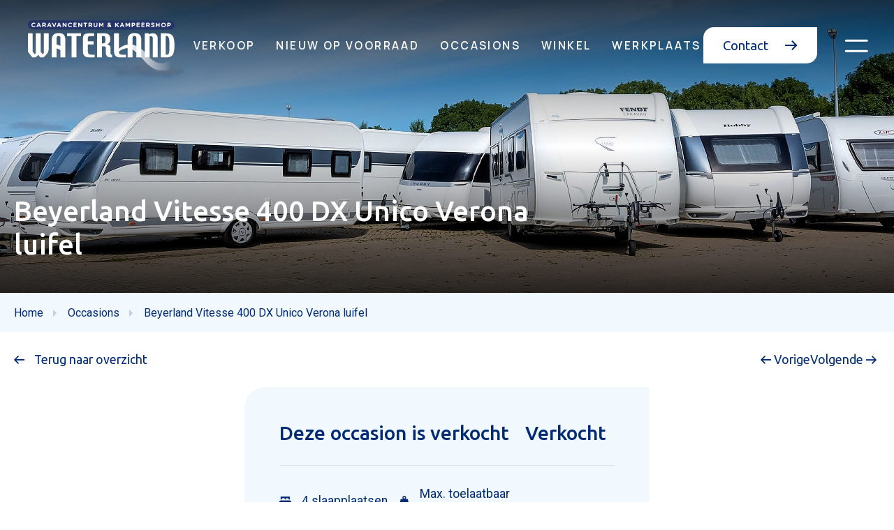

--- FILE ---
content_type: text/html; charset=UTF-8
request_url: https://www.caravancentrumwaterland.nl/occasions/beyerland-vitesse-400-dx-unico-verona-luifel
body_size: 19060
content:
<!doctype html>
<html lang="nl" class="no-js">
<head><script>
    window.dataLayer = window.dataLayer || [];
    function gtag(){dataLayer.push(arguments);}

    gtag('consent', 'default', {"security_storage":"granted","personalization_storage":"denied","functionality_storage":"denied","analytics_storage":"denied","ad_user_data":"denied","ad_personalization":"denied","ad_storage":"denied"});

    gtag('set', 'ads_data_redaction', true);
    gtag('set', 'url_passthrough', true);
</script>



    
    <script>(function(w,d,s,l,i){w[l]=w[l]||[];w[l].push({'gtm.start':
    new Date().getTime(),event:'gtm.js'});var f=d.getElementsByTagName(s)[0],
    j=d.createElement(s),dl=l!='dataLayer'?'&l='+l:'';j.async=true;j.src=
    'https://www.googletagmanager.com/gtm.js?id='+i+dl;f.parentNode.insertBefore(j,f);
    })(window,document,'script','dataLayer','GTM-5T3HJ27');</script>

    <script>document.documentElement.classList.remove('no-js');</script>

    <meta charset="utf-8">
<title>Beyerland Vitesse 400 DX Unico Verona luifel | Caravancentrum Waterland</title>
<meta name="viewport" content="width=device-width, initial-scale=1, minimum-scale=1,user-scalable=yes" />
<meta name="description" content="Bekijk de Beyerland Vitesse 400 DX Unico Verona luifel bij Caravancentrum Waterland." />
<meta name="Robots" content="index, all, follow" />
<meta name="Revisit-after" content="7 days">


<meta property="og:title" content="Beyerland Vitesse 400 DX Unico Verona luifel">
<meta property="og:description" content="Bij Caravancentrum Waterland koopt en huurt u nieuwe en occasion caravans, campers en vouwwagens.">
<meta property="og:image" content="https://www.caravancentrumwaterland.nl/imgs/logo.png">
<meta property="og:url" content="https://www.caravancentrumwaterland.nl/occasions/beyerland-vitesse-400-dx-unico-verona-luifel">
<meta property="og:site_name" content="Caravancentrum Waterland">


<meta property="og:type" content="website">
<meta property="og:street_address" content="Polderweg 18">
<meta property="og:postal_code" content="1446 AA">
<meta property="og:region" content="Noord-Holland">
<meta property="og:country_name" content="Nederland">
<meta property="og:email" content="Info@caravancentrumwaterland.nl">
<meta property="og:phone_number" content="+31(0)299477210">
<meta property="og:website" content="https://www.caravancentrumwaterland.nl/">
<meta property="og:locale" content="nl">


<meta name="twitter:card" content="summary">
<meta name="twitter:title" content="Beyerland Vitesse 400 DX Unico Verona luifel">
<meta name="twitter:description" content="Bekijk de Beyerland Vitesse 400 DX Unico Verona luifel bij Caravancentrum Waterland.">
<meta name="twitter:image" content="https://www.caravancentrumwaterland.nl/imgs/logo.png">



<script type="application/ld+json">
    {
        "@context": "https://schema.org",
        "@type": "LocalBusiness",
        "image": [
            "/imgs/logo.png"
        ],
        "name": "Caravancentrum Waterland",
        "address": {
            "@type": "PostalAddress",
            "streetAddress": "Polderweg 18",
            "addressLocality": "Purmerend",
            "addressRegion": "Noord-Holland",
            "postalCode": "1446 AA",
            "addressCountry": "Nederland"
        },
                    "geo": {
                "@type": "GeoCoordinates",
                "latitude": "52.520380",
                "longitude": "4.997860"
            },
                "url": "https://www.caravancentrumwaterland.nl/",
        "telephone": "+31(0)299477210"
    }
</script>

        <link rel="apple-touch-icon" sizes="60x60" href="/imgs/favicons/apple-touch-icon.png">
    <link rel="icon" type="image/png" sizes="32x32" href="/imgs/favicons/favicon-32x32.png">
    <link rel="icon" type="image/png" sizes="16x16" href="/imgs/favicons/favicon-16x16.png">
    <link rel="manifest" href="/imgs/favicons/site.webmanifest">
    <meta name="msapplication-TileColor" content="#da532c">
    <meta name="theme-color" content="#ffffff">

        <link rel="preconnect" href="https://fonts.googleapis.com">
    <link rel="preconnect" href="https://fonts.gstatic.com" crossorigin>
    <link href="https://fonts.googleapis.com/css2?family=Manrope:wght@300;400;500;600;700&family=Roboto:wght@300;400;500;700&family=Ubuntu:wght@300;400;500;700&display=swap" rel="stylesheet">

        <link rel="stylesheet" href="https://unpkg.com/aos@3.0.0-beta.6/dist/aos.css" />

    <link rel="stylesheet" href="/cache/scriptspeeder/css_bb38d87ebdd8612e23ea9185f249774a_f41ce5fe48a1cd7b383ab4376bcee432.css" type="text/css"  />
<link rel="canonical" href="https://www.caravancentrumwaterland.nl/occasions/beyerland-vitesse-400-dx-unico-verona-luifel/" />

</head>
<body id="body" class="template--6">
    <script type="text/javascript">
        let moreNews = 'Meer artikelen laden';
        let moreArticles = 'Meer laden';
        let pageId = 974;
        let langId = '1';
        let lang   = 'nl-NL';
        let pageUrl = 'occasions/beyerland-vitesse-400-dx-unico-verona-luifel';
        let pageNo = '1';
    </script>

    <nav class="topbar">
    <a href="/" class="topbar__logo">
        <img alt="Caravan en camper kopen bij Caravancentrum Waterland" src="/imgs/logo.svg">
    </a>
    <div class="topbar__menu">
        <div class="topbar__menu__inner">
                        <a href="/verkoop/" class="topbar__menu__item  has-subs">Verkoop            </a>
                                <div class="topbar__dropdown">
                    <div class="topbar__dropdown__menu">
                                                    <div class="topbar__dropdown__menu__item">
                                                                <a href="/verkoop/caravans/"> <img alt="Caravan kopen" loading="lazy" src="/media-resize/47832b28ce80506067238a5f39f74152/tendenza_pr_2.webp"></a>
                                                                <span>
                                    <a href="/verkoop/caravans/" class="topbar__dropdown__menu__item__title">
                                        Caravan kopen                                    </a>
                                </span>
                                
                                <a href="/verkoop/caravans/hobby/" class="topbar__dropwdown__menu__item__link">
                                    <span class="icon icon-chevron"></span> Hobby caravan                                </a>
                                
                                <a href="/verkoop/caravans/fendt/" class="topbar__dropwdown__menu__item__link">
                                    <span class="icon icon-chevron"></span> Fendt caravan                                </a>
                                
                                <a href="/occasions/caravan-occasions/" class="topbar__dropwdown__menu__item__link">
                                    <span class="icon icon-chevron"></span> Caravan occasions                                </a>
                                                            </div>
                                                    <div class="topbar__dropdown__menu__item">
                                                                <a href="/verkoop/campers/"> <img alt="Camper kopen" loading="lazy" src="/media-resize/b34f16336c2521087cb2508b1d019c52/2026_wm_ontour_c_680_ge_aussen_mood_landschaft_3245_bear_presse.webp"></a>
                                                                <span>
                                    <a href="/verkoop/campers/" class="topbar__dropdown__menu__item__title">
                                        Camper kopen                                    </a>
                                </span>
                                
                                <a href="/verkoop/campers/hobby/" class="topbar__dropwdown__menu__item__link">
                                    <span class="icon icon-chevron"></span> Hobby Campers                                </a>
                                
                                <a href="/verkoop/campers/hobby-buscampers/" class="topbar__dropwdown__menu__item__link">
                                    <span class="icon icon-chevron"></span> Hobby Buscampers                                </a>
                                
                                <a href="/verkoop/campers/hobby-maxia-van/" class="topbar__dropwdown__menu__item__link">
                                    <span class="icon icon-chevron"></span> Hobby Maxia Van                                </a>
                                
                                <a href="/occasions/camper-occasions/" class="topbar__dropwdown__menu__item__link">
                                    <span class="icon icon-chevron"></span> Camper occasions                                </a>
                                                            </div>
                                                    <div class="topbar__dropdown__menu__item">
                                                                <a href="/verkoop/vouwwagens/"> <img alt="Vouwwagen kopen" loading="lazy" src="/media-resize/a8ad8713f675429ecdc69e2ab9f35322/file.webp"></a>
                                                                <span>
                                    <a href="/verkoop/vouwwagens/" class="topbar__dropdown__menu__item__title">
                                        Vouwwagen kopen                                    </a>
                                </span>
                                
                                <a href="/verkoop/vouwwagens/alpenkreuzer/" class="topbar__dropwdown__menu__item__link">
                                    <span class="icon icon-chevron"></span> Alpenkreuzer                                </a>
                                
                                <a href="/verkoop/vouwwagens/cabanon/" class="topbar__dropwdown__menu__item__link">
                                    <span class="icon icon-chevron"></span> Cabanon                                </a>
                                
                                <a href="/occasions/vouwwagen-occasions/" class="topbar__dropwdown__menu__item__link">
                                    <span class="icon icon-chevron"></span> Vouwwagen occasions                                </a>
                                                            </div>
                                            </div>

                                        <div class="topbar__dropdown__logos">
                        <div class="topbar__dropdown__text">
                            Officiele dealer van                        </div>
                                                    <img src="/media-resize/09323bbf7f67d6e2213fa94a7f7957dc/hobby.webp" alt="Hobby campers">

                                                    <img src="/media-resize/153ce2b61073268176c1c46c78c197be/fendt.webp" alt="Fendt">

                                                    <img src="/media-resize/f00edc7e536b1ec286b0792c258c3354/next.webp" alt="Next">

                                                    <img src="/media-resize/82b7830570af38cca08c94e0873bae42/beachy.webp" alt="Beachy">

                                                    <img src="/media-resize/5dfb12afe7fbeb2e9aeca8feccd361f6/alpenkreuzer.webp" alt="Alpen kreuzer">

                                                    <img src="/media-resize/41755e401d77c0e9c4adc224ee82cacc/logo-cabanon-480.webp" alt="Cabanon">

                        
                    </div>
                    <div class="topbar__gradient"></div>
                </div>
                            <div class="topbar__dropdown">
                    <div class="topbar__dropdown__menu">
                                                    <div class="topbar__dropdown__menu__item">
                                                                <a href="/verkoop/caravans/"> <img alt="Caravan kopen" loading="lazy" src="/media-resize/47832b28ce80506067238a5f39f74152/tendenza_pr_2.webp"></a>
                                                                <span>
                                    <a href="/verkoop/caravans/" class="topbar__dropdown__menu__item__title">
                                        Caravan kopen                                    </a>
                                </span>
                                
                                <a href="/verkoop/caravans/hobby/" class="topbar__dropwdown__menu__item__link">
                                    <span class="icon icon-chevron"></span> Hobby caravan                                </a>
                                
                                <a href="/verkoop/caravans/fendt/" class="topbar__dropwdown__menu__item__link">
                                    <span class="icon icon-chevron"></span> Fendt caravan                                </a>
                                
                                <a href="/occasions/caravan-occasions/" class="topbar__dropwdown__menu__item__link">
                                    <span class="icon icon-chevron"></span> Caravan occasions                                </a>
                                                            </div>
                                                    <div class="topbar__dropdown__menu__item">
                                                                <a href="/verkoop/campers/"> <img alt="Camper kopen" loading="lazy" src="/media-resize/b34f16336c2521087cb2508b1d019c52/2026_wm_ontour_c_680_ge_aussen_mood_landschaft_3245_bear_presse.webp"></a>
                                                                <span>
                                    <a href="/verkoop/campers/" class="topbar__dropdown__menu__item__title">
                                        Camper kopen                                    </a>
                                </span>
                                
                                <a href="/verkoop/campers/hobby/" class="topbar__dropwdown__menu__item__link">
                                    <span class="icon icon-chevron"></span> Hobby Campers                                </a>
                                
                                <a href="/verkoop/campers/hobby-buscampers/" class="topbar__dropwdown__menu__item__link">
                                    <span class="icon icon-chevron"></span> Hobby Buscampers                                </a>
                                
                                <a href="/verkoop/campers/hobby-maxia-van/" class="topbar__dropwdown__menu__item__link">
                                    <span class="icon icon-chevron"></span> Hobby Maxia Van                                </a>
                                
                                <a href="/occasions/camper-occasions/" class="topbar__dropwdown__menu__item__link">
                                    <span class="icon icon-chevron"></span> Camper occasions                                </a>
                                                            </div>
                                                    <div class="topbar__dropdown__menu__item">
                                                                <a href="/verkoop/vouwwagens/"> <img alt="Vouwwagen kopen" loading="lazy" src="/media-resize/a8ad8713f675429ecdc69e2ab9f35322/file.webp"></a>
                                                                <span>
                                    <a href="/verkoop/vouwwagens/" class="topbar__dropdown__menu__item__title">
                                        Vouwwagen kopen                                    </a>
                                </span>
                                
                                <a href="/verkoop/vouwwagens/alpenkreuzer/" class="topbar__dropwdown__menu__item__link">
                                    <span class="icon icon-chevron"></span> Alpenkreuzer                                </a>
                                
                                <a href="/verkoop/vouwwagens/cabanon/" class="topbar__dropwdown__menu__item__link">
                                    <span class="icon icon-chevron"></span> Cabanon                                </a>
                                
                                <a href="/occasions/vouwwagen-occasions/" class="topbar__dropwdown__menu__item__link">
                                    <span class="icon icon-chevron"></span> Vouwwagen occasions                                </a>
                                                            </div>
                                            </div>

                                        <div class="topbar__dropdown__logos">
                        <div class="topbar__dropdown__text">
                            Officiele dealer van                        </div>
                                                    <img src="/media-resize/09323bbf7f67d6e2213fa94a7f7957dc/hobby.webp" alt="Hobby campers">

                                                    <img src="/media-resize/153ce2b61073268176c1c46c78c197be/fendt.webp" alt="Fendt">

                                                    <img src="/media-resize/f00edc7e536b1ec286b0792c258c3354/next.webp" alt="Next">

                                                    <img src="/media-resize/82b7830570af38cca08c94e0873bae42/beachy.webp" alt="Beachy">

                                                    <img src="/media-resize/5dfb12afe7fbeb2e9aeca8feccd361f6/alpenkreuzer.webp" alt="Alpen kreuzer">

                                                    <img src="/media-resize/41755e401d77c0e9c4adc224ee82cacc/logo-cabanon-480.webp" alt="Cabanon">

                        
                    </div>
                    <div class="topbar__gradient"></div>
                </div>
                            <div class="topbar__dropdown">
                    <div class="topbar__dropdown__menu">
                                                    <div class="topbar__dropdown__menu__item">
                                                                <a href="/verkoop/caravans/"> <img alt="Caravan kopen" loading="lazy" src="/media-resize/47832b28ce80506067238a5f39f74152/tendenza_pr_2.webp"></a>
                                                                <span>
                                    <a href="/verkoop/caravans/" class="topbar__dropdown__menu__item__title">
                                        Caravan kopen                                    </a>
                                </span>
                                
                                <a href="/verkoop/caravans/hobby/" class="topbar__dropwdown__menu__item__link">
                                    <span class="icon icon-chevron"></span> Hobby caravan                                </a>
                                
                                <a href="/verkoop/caravans/fendt/" class="topbar__dropwdown__menu__item__link">
                                    <span class="icon icon-chevron"></span> Fendt caravan                                </a>
                                
                                <a href="/occasions/caravan-occasions/" class="topbar__dropwdown__menu__item__link">
                                    <span class="icon icon-chevron"></span> Caravan occasions                                </a>
                                                            </div>
                                                    <div class="topbar__dropdown__menu__item">
                                                                <a href="/verkoop/campers/"> <img alt="Camper kopen" loading="lazy" src="/media-resize/b34f16336c2521087cb2508b1d019c52/2026_wm_ontour_c_680_ge_aussen_mood_landschaft_3245_bear_presse.webp"></a>
                                                                <span>
                                    <a href="/verkoop/campers/" class="topbar__dropdown__menu__item__title">
                                        Camper kopen                                    </a>
                                </span>
                                
                                <a href="/verkoop/campers/hobby/" class="topbar__dropwdown__menu__item__link">
                                    <span class="icon icon-chevron"></span> Hobby Campers                                </a>
                                
                                <a href="/verkoop/campers/hobby-buscampers/" class="topbar__dropwdown__menu__item__link">
                                    <span class="icon icon-chevron"></span> Hobby Buscampers                                </a>
                                
                                <a href="/verkoop/campers/hobby-maxia-van/" class="topbar__dropwdown__menu__item__link">
                                    <span class="icon icon-chevron"></span> Hobby Maxia Van                                </a>
                                
                                <a href="/occasions/camper-occasions/" class="topbar__dropwdown__menu__item__link">
                                    <span class="icon icon-chevron"></span> Camper occasions                                </a>
                                                            </div>
                                                    <div class="topbar__dropdown__menu__item">
                                                                <a href="/verkoop/vouwwagens/"> <img alt="Vouwwagen kopen" loading="lazy" src="/media-resize/a8ad8713f675429ecdc69e2ab9f35322/file.webp"></a>
                                                                <span>
                                    <a href="/verkoop/vouwwagens/" class="topbar__dropdown__menu__item__title">
                                        Vouwwagen kopen                                    </a>
                                </span>
                                
                                <a href="/verkoop/vouwwagens/alpenkreuzer/" class="topbar__dropwdown__menu__item__link">
                                    <span class="icon icon-chevron"></span> Alpenkreuzer                                </a>
                                
                                <a href="/verkoop/vouwwagens/cabanon/" class="topbar__dropwdown__menu__item__link">
                                    <span class="icon icon-chevron"></span> Cabanon                                </a>
                                
                                <a href="/occasions/vouwwagen-occasions/" class="topbar__dropwdown__menu__item__link">
                                    <span class="icon icon-chevron"></span> Vouwwagen occasions                                </a>
                                                            </div>
                                            </div>

                                        <div class="topbar__dropdown__logos">
                        <div class="topbar__dropdown__text">
                            Officiele dealer van                        </div>
                                                    <img src="/media-resize/09323bbf7f67d6e2213fa94a7f7957dc/hobby.webp" alt="Hobby campers">

                                                    <img src="/media-resize/153ce2b61073268176c1c46c78c197be/fendt.webp" alt="Fendt">

                                                    <img src="/media-resize/f00edc7e536b1ec286b0792c258c3354/next.webp" alt="Next">

                                                    <img src="/media-resize/82b7830570af38cca08c94e0873bae42/beachy.webp" alt="Beachy">

                                                    <img src="/media-resize/5dfb12afe7fbeb2e9aeca8feccd361f6/alpenkreuzer.webp" alt="Alpen kreuzer">

                                                    <img src="/media-resize/41755e401d77c0e9c4adc224ee82cacc/logo-cabanon-480.webp" alt="Cabanon">

                        
                    </div>
                    <div class="topbar__gradient"></div>
                </div>
                        <a href="/nieuw-op-voorraad/" class="topbar__menu__item  ">Nieuw op voorraad            </a>
                            <a href="/occasions/" class="topbar__menu__item  ">Occasions            </a>
                            <a href="/winkel/" class="topbar__menu__item  has-subs">Winkel            </a>
                                <div class="topbar__dropdown">
                    <div class="topbar__dropdown__menu">
                                                    <div class="topbar__dropdown__menu__item">
                                                                <a href="/winkel/kampeershop/"> <img alt="Kampeershop" loading="lazy" src="/media-resize/399691427fe7c8a366c15e2c08ec5293/20220913-cn-2252_16-9-internetgebruik.webp"></a>
                                                                <span>
                                    <a href="/winkel/kampeershop/" class="topbar__dropdown__menu__item__title">
                                        Kampeershop                                    </a>
                                </span>
                                
                                <a href="https://www.waterlandonderdelen.nl/Webwinkel-Category-5055219/Hobby-Onderdelen.html" class="topbar__dropwdown__menu__item__link">
                                    <span class="icon icon-chevron"></span> Hobby onderdelen                                </a>
                                
                                <a href="https://www.waterlandonderdelen.nl/Webwinkel-Category-5055223/Fendt-onderdelen.html" class="topbar__dropwdown__menu__item__link">
                                    <span class="icon icon-chevron"></span> Fendt onderdelen                                </a>
                                
                                <a href="https://www.waterlandonderdelen.nl/Webwinkel-Category-8634659/Caravan-Accessoires.html" class="topbar__dropwdown__menu__item__link">
                                    <span class="icon icon-chevron"></span> Caravan accessoires                                </a>
                                
                                <a href="https://www.waterlandonderdelen.nl/Thet" class="topbar__dropwdown__menu__item__link">
                                    <span class="icon icon-chevron"></span> Thetford                                </a>
                                
                                <a href="https://www.waterlandonderdelen.nl/Elektrische-apparatuur" class="topbar__dropwdown__menu__item__link">
                                    <span class="icon icon-chevron"></span> Elektrische apparatuur                                </a>
                                
                                <a href="https://www.waterlandonderdelen.nl/Webwinkel-Category-8634657/Huishoudelijk.html" class="topbar__dropwdown__menu__item__link">
                                    <span class="icon icon-chevron"></span> Huishoudelijk                                </a>
                                
                                <a href="https://www.waterlandonderdelen.nl/Webwinkel-Category-8634665/Airco-en-verwarming.html" class="topbar__dropwdown__menu__item__link">
                                    <span class="icon icon-chevron"></span> Airco en verwarming                                </a>
                                
                                <a href="https://www.waterlandonderdelen.nl/Webwinkel-Category-8634667/Gas.html" class="topbar__dropwdown__menu__item__link">
                                    <span class="icon icon-chevron"></span> Gas accessoires                                </a>
                                                            </div>
                                                    <div class="topbar__dropdown__menu__item">
                                                                <a href="/winkel/voortenten/"> <img alt="Voortenten" loading="lazy" src="/media-resize/71237671202c5852df12f1279b7a9ef3/isabella.webp"></a>
                                                                <span>
                                    <a href="/winkel/voortenten/" class="topbar__dropdown__menu__item__title">
                                        Voortenten                                    </a>
                                </span>
                                
                                <a href="/winkel/voortenten/voortenten-overjarig/" class="topbar__dropwdown__menu__item__link">
                                    <span class="icon icon-chevron"></span> Voortenten overjarig                                </a>
                                
                                <a href="/winkel/voortenten/voortenten-gebruikt/" class="topbar__dropwdown__menu__item__link">
                                    <span class="icon icon-chevron"></span> Voortenten gebruikt                                </a>
                                
                                <a href="/winkel/voortenten/isabella-voortenten/" class="topbar__dropwdown__menu__item__link">
                                    <span class="icon icon-chevron"></span> Isabella Voortenten                                </a>
                                
                                <a href="/winkel/voortenten/brand-voortenten/" class="topbar__dropwdown__menu__item__link">
                                    <span class="icon icon-chevron"></span>  Brand Voortenten                                </a>
                                
                                <a href="/winkel/voortenten/dorema-voortenten/" class="topbar__dropwdown__menu__item__link">
                                    <span class="icon icon-chevron"></span> Dorema Voortenten                                </a>
                                
                                <a href="/winkel/voortenten/walker-voortenten/" class="topbar__dropwdown__menu__item__link">
                                    <span class="icon icon-chevron"></span>  Walker Voortenten                                </a>
                                
                                <a href="/winkel/voortenten/unico-voortenten/" class="topbar__dropwdown__menu__item__link">
                                    <span class="icon icon-chevron"></span> Unico Voortenten                                </a>
                                                            </div>
                                            </div>

                                        <div class="topbar__dropdown__logos">
                        <div class="topbar__dropdown__text">
                            Officiele dealer van                        </div>
                                                    <img src="/media-resize/09323bbf7f67d6e2213fa94a7f7957dc/hobby.webp" alt="Hobby campers">

                                                    <img src="/media-resize/153ce2b61073268176c1c46c78c197be/fendt.webp" alt="Fendt">

                                                    <img src="/media-resize/f00edc7e536b1ec286b0792c258c3354/next.webp" alt="Next">

                                                    <img src="/media-resize/82b7830570af38cca08c94e0873bae42/beachy.webp" alt="Beachy">

                                                    <img src="/media-resize/5dfb12afe7fbeb2e9aeca8feccd361f6/alpenkreuzer.webp" alt="Alpen kreuzer">

                                                    <img src="/media-resize/41755e401d77c0e9c4adc224ee82cacc/logo-cabanon-480.webp" alt="Cabanon">

                        
                    </div>
                    <div class="topbar__gradient"></div>
                </div>
                            <div class="topbar__dropdown">
                    <div class="topbar__dropdown__menu">
                                                    <div class="topbar__dropdown__menu__item">
                                                                <a href="/winkel/kampeershop/"> <img alt="Kampeershop" loading="lazy" src="/media-resize/399691427fe7c8a366c15e2c08ec5293/20220913-cn-2252_16-9-internetgebruik.webp"></a>
                                                                <span>
                                    <a href="/winkel/kampeershop/" class="topbar__dropdown__menu__item__title">
                                        Kampeershop                                    </a>
                                </span>
                                
                                <a href="https://www.waterlandonderdelen.nl/Webwinkel-Category-5055219/Hobby-Onderdelen.html" class="topbar__dropwdown__menu__item__link">
                                    <span class="icon icon-chevron"></span> Hobby onderdelen                                </a>
                                
                                <a href="https://www.waterlandonderdelen.nl/Webwinkel-Category-5055223/Fendt-onderdelen.html" class="topbar__dropwdown__menu__item__link">
                                    <span class="icon icon-chevron"></span> Fendt onderdelen                                </a>
                                
                                <a href="https://www.waterlandonderdelen.nl/Webwinkel-Category-8634659/Caravan-Accessoires.html" class="topbar__dropwdown__menu__item__link">
                                    <span class="icon icon-chevron"></span> Caravan accessoires                                </a>
                                
                                <a href="https://www.waterlandonderdelen.nl/Thet" class="topbar__dropwdown__menu__item__link">
                                    <span class="icon icon-chevron"></span> Thetford                                </a>
                                
                                <a href="https://www.waterlandonderdelen.nl/Elektrische-apparatuur" class="topbar__dropwdown__menu__item__link">
                                    <span class="icon icon-chevron"></span> Elektrische apparatuur                                </a>
                                
                                <a href="https://www.waterlandonderdelen.nl/Webwinkel-Category-8634657/Huishoudelijk.html" class="topbar__dropwdown__menu__item__link">
                                    <span class="icon icon-chevron"></span> Huishoudelijk                                </a>
                                
                                <a href="https://www.waterlandonderdelen.nl/Webwinkel-Category-8634665/Airco-en-verwarming.html" class="topbar__dropwdown__menu__item__link">
                                    <span class="icon icon-chevron"></span> Airco en verwarming                                </a>
                                
                                <a href="https://www.waterlandonderdelen.nl/Webwinkel-Category-8634667/Gas.html" class="topbar__dropwdown__menu__item__link">
                                    <span class="icon icon-chevron"></span> Gas accessoires                                </a>
                                                            </div>
                                                    <div class="topbar__dropdown__menu__item">
                                                                <a href="/winkel/voortenten/"> <img alt="Voortenten" loading="lazy" src="/media-resize/71237671202c5852df12f1279b7a9ef3/isabella.webp"></a>
                                                                <span>
                                    <a href="/winkel/voortenten/" class="topbar__dropdown__menu__item__title">
                                        Voortenten                                    </a>
                                </span>
                                
                                <a href="/winkel/voortenten/voortenten-overjarig/" class="topbar__dropwdown__menu__item__link">
                                    <span class="icon icon-chevron"></span> Voortenten overjarig                                </a>
                                
                                <a href="/winkel/voortenten/voortenten-gebruikt/" class="topbar__dropwdown__menu__item__link">
                                    <span class="icon icon-chevron"></span> Voortenten gebruikt                                </a>
                                
                                <a href="/winkel/voortenten/isabella-voortenten/" class="topbar__dropwdown__menu__item__link">
                                    <span class="icon icon-chevron"></span> Isabella Voortenten                                </a>
                                
                                <a href="/winkel/voortenten/brand-voortenten/" class="topbar__dropwdown__menu__item__link">
                                    <span class="icon icon-chevron"></span>  Brand Voortenten                                </a>
                                
                                <a href="/winkel/voortenten/dorema-voortenten/" class="topbar__dropwdown__menu__item__link">
                                    <span class="icon icon-chevron"></span> Dorema Voortenten                                </a>
                                
                                <a href="/winkel/voortenten/walker-voortenten/" class="topbar__dropwdown__menu__item__link">
                                    <span class="icon icon-chevron"></span>  Walker Voortenten                                </a>
                                
                                <a href="/winkel/voortenten/unico-voortenten/" class="topbar__dropwdown__menu__item__link">
                                    <span class="icon icon-chevron"></span> Unico Voortenten                                </a>
                                                            </div>
                                            </div>

                                        <div class="topbar__dropdown__logos">
                        <div class="topbar__dropdown__text">
                            Officiele dealer van                        </div>
                                                    <img src="/media-resize/09323bbf7f67d6e2213fa94a7f7957dc/hobby.webp" alt="Hobby campers">

                                                    <img src="/media-resize/153ce2b61073268176c1c46c78c197be/fendt.webp" alt="Fendt">

                                                    <img src="/media-resize/f00edc7e536b1ec286b0792c258c3354/next.webp" alt="Next">

                                                    <img src="/media-resize/82b7830570af38cca08c94e0873bae42/beachy.webp" alt="Beachy">

                                                    <img src="/media-resize/5dfb12afe7fbeb2e9aeca8feccd361f6/alpenkreuzer.webp" alt="Alpen kreuzer">

                                                    <img src="/media-resize/41755e401d77c0e9c4adc224ee82cacc/logo-cabanon-480.webp" alt="Cabanon">

                        
                    </div>
                    <div class="topbar__gradient"></div>
                </div>
                        <a href="/werkplaats/" class="topbar__menu__item  has-subs">Werkplaats            </a>
                                <div class="topbar__dropdown">
                    <div class="topbar__dropdown__menu">
                                                    <div class="topbar__dropdown__menu__item">
                                                                <a href="/werkplaats/onderhoud/"> <img alt="Onderhoud" loading="lazy" src="/media-resize/0d94d0bd139894fb1e7b79e6aa0e4d1b/20220913-cn-2333-internetgebruik.webp"></a>
                                                                <span>
                                    <a href="/werkplaats/onderhoud/" class="topbar__dropdown__menu__item__title">
                                        Onderhoud                                    </a>
                                </span>
                                                            </div>
                                                    <div class="topbar__dropdown__menu__item">
                                                                <a href="/werkplaats/schadeherstel-caravans/"> <img alt="Schadeherstel caravans" loading="lazy" src="/media-resize/0243c2ab6fda37b2d2af5e2851a31afb/20220913-cn-2434_16-9-internetgebruik.webp"></a>
                                                                <span>
                                    <a href="/werkplaats/schadeherstel-caravans/" class="topbar__dropdown__menu__item__title">
                                        Schadeherstel caravans                                    </a>
                                </span>
                                                            </div>
                                                    <div class="topbar__dropdown__menu__item">
                                                                <a href="/werkplaats/schadeherstel-camper/"> <img alt="Schadeherstel camper" loading="lazy" src="/media-resize/e9e058ce537224a6a9c4cd0c20da8ce9/2022_rm_intro__optima_ontour_alkoven_bear_presse.webp"></a>
                                                                <span>
                                    <a href="/werkplaats/schadeherstel-camper/" class="topbar__dropdown__menu__item__title">
                                        Schadeherstel camper                                    </a>
                                </span>
                                                            </div>
                                                    <div class="topbar__dropdown__menu__item">
                                                                <a href="/werkplaats/onderdelen/"> <img alt="Onderdelen" loading="lazy" src="/media-resize/fc1cd851cf3809bc5820bd44a231b255/werkplaats_onderdelen.webp"></a>
                                                                <span>
                                    <a href="/werkplaats/onderdelen/" class="topbar__dropdown__menu__item__title">
                                        Onderdelen                                    </a>
                                </span>
                                
                                <a href="https://www.waterlandonderdelen.nl/Webwinkel-Category-5055219/Hobby-Onderdelen.html" class="topbar__dropwdown__menu__item__link">
                                    <span class="icon icon-chevron"></span> Hobby onderdelen                                </a>
                                
                                <a href="https://www.waterlandonderdelen.nl/Webwinkel-Category-5055223/Fendt-onderdelen.html" class="topbar__dropwdown__menu__item__link">
                                    <span class="icon icon-chevron"></span> Fendt onderdelen                                </a>
                                                            </div>
                                                    <div class="topbar__dropdown__menu__item">
                                                                <a href="/werkplaats/verzekering/"> <img alt="Verzekering" loading="lazy" src="/media-resize/8b5062a8876bd8c97a5f8460360b7aaa/werkplaats_verzekering.webp"></a>
                                                                <span>
                                    <a href="/werkplaats/verzekering/" class="topbar__dropdown__menu__item__title">
                                        Verzekering                                    </a>
                                </span>
                                                            </div>
                                            </div>

                                        <div class="topbar__dropdown__logos">
                        <div class="topbar__dropdown__text">
                            Officiele dealer van                        </div>
                                                    <img src="/media-resize/09323bbf7f67d6e2213fa94a7f7957dc/hobby.webp" alt="Hobby campers">

                                                    <img src="/media-resize/153ce2b61073268176c1c46c78c197be/fendt.webp" alt="Fendt">

                                                    <img src="/media-resize/f00edc7e536b1ec286b0792c258c3354/next.webp" alt="Next">

                                                    <img src="/media-resize/82b7830570af38cca08c94e0873bae42/beachy.webp" alt="Beachy">

                                                    <img src="/media-resize/5dfb12afe7fbeb2e9aeca8feccd361f6/alpenkreuzer.webp" alt="Alpen kreuzer">

                                                    <img src="/media-resize/41755e401d77c0e9c4adc224ee82cacc/logo-cabanon-480.webp" alt="Cabanon">

                        
                    </div>
                    <div class="topbar__gradient"></div>
                </div>
                            <div class="topbar__dropdown">
                    <div class="topbar__dropdown__menu">
                                                    <div class="topbar__dropdown__menu__item">
                                                                <a href="/werkplaats/onderhoud/"> <img alt="Onderhoud" loading="lazy" src="/media-resize/0d94d0bd139894fb1e7b79e6aa0e4d1b/20220913-cn-2333-internetgebruik.webp"></a>
                                                                <span>
                                    <a href="/werkplaats/onderhoud/" class="topbar__dropdown__menu__item__title">
                                        Onderhoud                                    </a>
                                </span>
                                                            </div>
                                                    <div class="topbar__dropdown__menu__item">
                                                                <a href="/werkplaats/schadeherstel-caravans/"> <img alt="Schadeherstel caravans" loading="lazy" src="/media-resize/0243c2ab6fda37b2d2af5e2851a31afb/20220913-cn-2434_16-9-internetgebruik.webp"></a>
                                                                <span>
                                    <a href="/werkplaats/schadeherstel-caravans/" class="topbar__dropdown__menu__item__title">
                                        Schadeherstel caravans                                    </a>
                                </span>
                                                            </div>
                                                    <div class="topbar__dropdown__menu__item">
                                                                <a href="/werkplaats/schadeherstel-camper/"> <img alt="Schadeherstel camper" loading="lazy" src="/media-resize/e9e058ce537224a6a9c4cd0c20da8ce9/2022_rm_intro__optima_ontour_alkoven_bear_presse.webp"></a>
                                                                <span>
                                    <a href="/werkplaats/schadeherstel-camper/" class="topbar__dropdown__menu__item__title">
                                        Schadeherstel camper                                    </a>
                                </span>
                                                            </div>
                                                    <div class="topbar__dropdown__menu__item">
                                                                <a href="/werkplaats/onderdelen/"> <img alt="Onderdelen" loading="lazy" src="/media-resize/fc1cd851cf3809bc5820bd44a231b255/werkplaats_onderdelen.webp"></a>
                                                                <span>
                                    <a href="/werkplaats/onderdelen/" class="topbar__dropdown__menu__item__title">
                                        Onderdelen                                    </a>
                                </span>
                                
                                <a href="https://www.waterlandonderdelen.nl/Webwinkel-Category-5055219/Hobby-Onderdelen.html" class="topbar__dropwdown__menu__item__link">
                                    <span class="icon icon-chevron"></span> Hobby onderdelen                                </a>
                                
                                <a href="https://www.waterlandonderdelen.nl/Webwinkel-Category-5055223/Fendt-onderdelen.html" class="topbar__dropwdown__menu__item__link">
                                    <span class="icon icon-chevron"></span> Fendt onderdelen                                </a>
                                                            </div>
                                                    <div class="topbar__dropdown__menu__item">
                                                                <a href="/werkplaats/verzekering/"> <img alt="Verzekering" loading="lazy" src="/media-resize/8b5062a8876bd8c97a5f8460360b7aaa/werkplaats_verzekering.webp"></a>
                                                                <span>
                                    <a href="/werkplaats/verzekering/" class="topbar__dropdown__menu__item__title">
                                        Verzekering                                    </a>
                                </span>
                                                            </div>
                                            </div>

                                        <div class="topbar__dropdown__logos">
                        <div class="topbar__dropdown__text">
                            Officiele dealer van                        </div>
                                                    <img src="/media-resize/09323bbf7f67d6e2213fa94a7f7957dc/hobby.webp" alt="Hobby campers">

                                                    <img src="/media-resize/153ce2b61073268176c1c46c78c197be/fendt.webp" alt="Fendt">

                                                    <img src="/media-resize/f00edc7e536b1ec286b0792c258c3354/next.webp" alt="Next">

                                                    <img src="/media-resize/82b7830570af38cca08c94e0873bae42/beachy.webp" alt="Beachy">

                                                    <img src="/media-resize/5dfb12afe7fbeb2e9aeca8feccd361f6/alpenkreuzer.webp" alt="Alpen kreuzer">

                                                    <img src="/media-resize/41755e401d77c0e9c4adc224ee82cacc/logo-cabanon-480.webp" alt="Cabanon">

                        
                    </div>
                    <div class="topbar__gradient"></div>
                </div>
                            <div class="topbar__dropdown">
                    <div class="topbar__dropdown__menu">
                                                    <div class="topbar__dropdown__menu__item">
                                                                <a href="/werkplaats/onderhoud/"> <img alt="Onderhoud" loading="lazy" src="/media-resize/0d94d0bd139894fb1e7b79e6aa0e4d1b/20220913-cn-2333-internetgebruik.webp"></a>
                                                                <span>
                                    <a href="/werkplaats/onderhoud/" class="topbar__dropdown__menu__item__title">
                                        Onderhoud                                    </a>
                                </span>
                                                            </div>
                                                    <div class="topbar__dropdown__menu__item">
                                                                <a href="/werkplaats/schadeherstel-caravans/"> <img alt="Schadeherstel caravans" loading="lazy" src="/media-resize/0243c2ab6fda37b2d2af5e2851a31afb/20220913-cn-2434_16-9-internetgebruik.webp"></a>
                                                                <span>
                                    <a href="/werkplaats/schadeherstel-caravans/" class="topbar__dropdown__menu__item__title">
                                        Schadeherstel caravans                                    </a>
                                </span>
                                                            </div>
                                                    <div class="topbar__dropdown__menu__item">
                                                                <a href="/werkplaats/schadeherstel-camper/"> <img alt="Schadeherstel camper" loading="lazy" src="/media-resize/e9e058ce537224a6a9c4cd0c20da8ce9/2022_rm_intro__optima_ontour_alkoven_bear_presse.webp"></a>
                                                                <span>
                                    <a href="/werkplaats/schadeherstel-camper/" class="topbar__dropdown__menu__item__title">
                                        Schadeherstel camper                                    </a>
                                </span>
                                                            </div>
                                                    <div class="topbar__dropdown__menu__item">
                                                                <a href="/werkplaats/onderdelen/"> <img alt="Onderdelen" loading="lazy" src="/media-resize/fc1cd851cf3809bc5820bd44a231b255/werkplaats_onderdelen.webp"></a>
                                                                <span>
                                    <a href="/werkplaats/onderdelen/" class="topbar__dropdown__menu__item__title">
                                        Onderdelen                                    </a>
                                </span>
                                
                                <a href="https://www.waterlandonderdelen.nl/Webwinkel-Category-5055219/Hobby-Onderdelen.html" class="topbar__dropwdown__menu__item__link">
                                    <span class="icon icon-chevron"></span> Hobby onderdelen                                </a>
                                
                                <a href="https://www.waterlandonderdelen.nl/Webwinkel-Category-5055223/Fendt-onderdelen.html" class="topbar__dropwdown__menu__item__link">
                                    <span class="icon icon-chevron"></span> Fendt onderdelen                                </a>
                                                            </div>
                                                    <div class="topbar__dropdown__menu__item">
                                                                <a href="/werkplaats/verzekering/"> <img alt="Verzekering" loading="lazy" src="/media-resize/8b5062a8876bd8c97a5f8460360b7aaa/werkplaats_verzekering.webp"></a>
                                                                <span>
                                    <a href="/werkplaats/verzekering/" class="topbar__dropdown__menu__item__title">
                                        Verzekering                                    </a>
                                </span>
                                                            </div>
                                            </div>

                                        <div class="topbar__dropdown__logos">
                        <div class="topbar__dropdown__text">
                            Officiele dealer van                        </div>
                                                    <img src="/media-resize/09323bbf7f67d6e2213fa94a7f7957dc/hobby.webp" alt="Hobby campers">

                                                    <img src="/media-resize/153ce2b61073268176c1c46c78c197be/fendt.webp" alt="Fendt">

                                                    <img src="/media-resize/f00edc7e536b1ec286b0792c258c3354/next.webp" alt="Next">

                                                    <img src="/media-resize/82b7830570af38cca08c94e0873bae42/beachy.webp" alt="Beachy">

                                                    <img src="/media-resize/5dfb12afe7fbeb2e9aeca8feccd361f6/alpenkreuzer.webp" alt="Alpen kreuzer">

                                                    <img src="/media-resize/41755e401d77c0e9c4adc224ee82cacc/logo-cabanon-480.webp" alt="Cabanon">

                        
                    </div>
                    <div class="topbar__gradient"></div>
                </div>
                            <div class="topbar__dropdown">
                    <div class="topbar__dropdown__menu">
                                                    <div class="topbar__dropdown__menu__item">
                                                                <a href="/werkplaats/onderhoud/"> <img alt="Onderhoud" loading="lazy" src="/media-resize/0d94d0bd139894fb1e7b79e6aa0e4d1b/20220913-cn-2333-internetgebruik.webp"></a>
                                                                <span>
                                    <a href="/werkplaats/onderhoud/" class="topbar__dropdown__menu__item__title">
                                        Onderhoud                                    </a>
                                </span>
                                                            </div>
                                                    <div class="topbar__dropdown__menu__item">
                                                                <a href="/werkplaats/schadeherstel-caravans/"> <img alt="Schadeherstel caravans" loading="lazy" src="/media-resize/0243c2ab6fda37b2d2af5e2851a31afb/20220913-cn-2434_16-9-internetgebruik.webp"></a>
                                                                <span>
                                    <a href="/werkplaats/schadeherstel-caravans/" class="topbar__dropdown__menu__item__title">
                                        Schadeherstel caravans                                    </a>
                                </span>
                                                            </div>
                                                    <div class="topbar__dropdown__menu__item">
                                                                <a href="/werkplaats/schadeherstel-camper/"> <img alt="Schadeherstel camper" loading="lazy" src="/media-resize/e9e058ce537224a6a9c4cd0c20da8ce9/2022_rm_intro__optima_ontour_alkoven_bear_presse.webp"></a>
                                                                <span>
                                    <a href="/werkplaats/schadeherstel-camper/" class="topbar__dropdown__menu__item__title">
                                        Schadeherstel camper                                    </a>
                                </span>
                                                            </div>
                                                    <div class="topbar__dropdown__menu__item">
                                                                <a href="/werkplaats/onderdelen/"> <img alt="Onderdelen" loading="lazy" src="/media-resize/fc1cd851cf3809bc5820bd44a231b255/werkplaats_onderdelen.webp"></a>
                                                                <span>
                                    <a href="/werkplaats/onderdelen/" class="topbar__dropdown__menu__item__title">
                                        Onderdelen                                    </a>
                                </span>
                                
                                <a href="https://www.waterlandonderdelen.nl/Webwinkel-Category-5055219/Hobby-Onderdelen.html" class="topbar__dropwdown__menu__item__link">
                                    <span class="icon icon-chevron"></span> Hobby onderdelen                                </a>
                                
                                <a href="https://www.waterlandonderdelen.nl/Webwinkel-Category-5055223/Fendt-onderdelen.html" class="topbar__dropwdown__menu__item__link">
                                    <span class="icon icon-chevron"></span> Fendt onderdelen                                </a>
                                                            </div>
                                                    <div class="topbar__dropdown__menu__item">
                                                                <a href="/werkplaats/verzekering/"> <img alt="Verzekering" loading="lazy" src="/media-resize/8b5062a8876bd8c97a5f8460360b7aaa/werkplaats_verzekering.webp"></a>
                                                                <span>
                                    <a href="/werkplaats/verzekering/" class="topbar__dropdown__menu__item__title">
                                        Verzekering                                    </a>
                                </span>
                                                            </div>
                                            </div>

                                        <div class="topbar__dropdown__logos">
                        <div class="topbar__dropdown__text">
                            Officiele dealer van                        </div>
                                                    <img src="/media-resize/09323bbf7f67d6e2213fa94a7f7957dc/hobby.webp" alt="Hobby campers">

                                                    <img src="/media-resize/153ce2b61073268176c1c46c78c197be/fendt.webp" alt="Fendt">

                                                    <img src="/media-resize/f00edc7e536b1ec286b0792c258c3354/next.webp" alt="Next">

                                                    <img src="/media-resize/82b7830570af38cca08c94e0873bae42/beachy.webp" alt="Beachy">

                                                    <img src="/media-resize/5dfb12afe7fbeb2e9aeca8feccd361f6/alpenkreuzer.webp" alt="Alpen kreuzer">

                                                    <img src="/media-resize/41755e401d77c0e9c4adc224ee82cacc/logo-cabanon-480.webp" alt="Cabanon">

                        
                    </div>
                    <div class="topbar__gradient"></div>
                </div>
                            <div class="topbar__dropdown">
                    <div class="topbar__dropdown__menu">
                                                    <div class="topbar__dropdown__menu__item">
                                                                <a href="/werkplaats/onderhoud/"> <img alt="Onderhoud" loading="lazy" src="/media-resize/0d94d0bd139894fb1e7b79e6aa0e4d1b/20220913-cn-2333-internetgebruik.webp"></a>
                                                                <span>
                                    <a href="/werkplaats/onderhoud/" class="topbar__dropdown__menu__item__title">
                                        Onderhoud                                    </a>
                                </span>
                                                            </div>
                                                    <div class="topbar__dropdown__menu__item">
                                                                <a href="/werkplaats/schadeherstel-caravans/"> <img alt="Schadeherstel caravans" loading="lazy" src="/media-resize/0243c2ab6fda37b2d2af5e2851a31afb/20220913-cn-2434_16-9-internetgebruik.webp"></a>
                                                                <span>
                                    <a href="/werkplaats/schadeherstel-caravans/" class="topbar__dropdown__menu__item__title">
                                        Schadeherstel caravans                                    </a>
                                </span>
                                                            </div>
                                                    <div class="topbar__dropdown__menu__item">
                                                                <a href="/werkplaats/schadeherstel-camper/"> <img alt="Schadeherstel camper" loading="lazy" src="/media-resize/e9e058ce537224a6a9c4cd0c20da8ce9/2022_rm_intro__optima_ontour_alkoven_bear_presse.webp"></a>
                                                                <span>
                                    <a href="/werkplaats/schadeherstel-camper/" class="topbar__dropdown__menu__item__title">
                                        Schadeherstel camper                                    </a>
                                </span>
                                                            </div>
                                                    <div class="topbar__dropdown__menu__item">
                                                                <a href="/werkplaats/onderdelen/"> <img alt="Onderdelen" loading="lazy" src="/media-resize/fc1cd851cf3809bc5820bd44a231b255/werkplaats_onderdelen.webp"></a>
                                                                <span>
                                    <a href="/werkplaats/onderdelen/" class="topbar__dropdown__menu__item__title">
                                        Onderdelen                                    </a>
                                </span>
                                
                                <a href="https://www.waterlandonderdelen.nl/Webwinkel-Category-5055219/Hobby-Onderdelen.html" class="topbar__dropwdown__menu__item__link">
                                    <span class="icon icon-chevron"></span> Hobby onderdelen                                </a>
                                
                                <a href="https://www.waterlandonderdelen.nl/Webwinkel-Category-5055223/Fendt-onderdelen.html" class="topbar__dropwdown__menu__item__link">
                                    <span class="icon icon-chevron"></span> Fendt onderdelen                                </a>
                                                            </div>
                                                    <div class="topbar__dropdown__menu__item">
                                                                <a href="/werkplaats/verzekering/"> <img alt="Verzekering" loading="lazy" src="/media-resize/8b5062a8876bd8c97a5f8460360b7aaa/werkplaats_verzekering.webp"></a>
                                                                <span>
                                    <a href="/werkplaats/verzekering/" class="topbar__dropdown__menu__item__title">
                                        Verzekering                                    </a>
                                </span>
                                                            </div>
                                            </div>

                                        <div class="topbar__dropdown__logos">
                        <div class="topbar__dropdown__text">
                            Officiele dealer van                        </div>
                                                    <img src="/media-resize/09323bbf7f67d6e2213fa94a7f7957dc/hobby.webp" alt="Hobby campers">

                                                    <img src="/media-resize/153ce2b61073268176c1c46c78c197be/fendt.webp" alt="Fendt">

                                                    <img src="/media-resize/f00edc7e536b1ec286b0792c258c3354/next.webp" alt="Next">

                                                    <img src="/media-resize/82b7830570af38cca08c94e0873bae42/beachy.webp" alt="Beachy">

                                                    <img src="/media-resize/5dfb12afe7fbeb2e9aeca8feccd361f6/alpenkreuzer.webp" alt="Alpen kreuzer">

                                                    <img src="/media-resize/41755e401d77c0e9c4adc224ee82cacc/logo-cabanon-480.webp" alt="Cabanon">

                        
                    </div>
                    <div class="topbar__gradient"></div>
                </div>
                    </div>
    </div>
    <div class="topbar__right">
        <a href="/contact/" class="btn btn--white btn--arrow">
            Contact            <span class="icon icon-arrow"></span>
        </a>
        <a href="#" class="hamburger-menu js-mm-toggle">
            <div class="demo">
                <div class="menu-icon">
                    <div>
                        <span></span>
                        <span></span>
                    </div>
                </div>
            </div>
        </a>
    </div>

    <div class="topbar__hamburger-gradient js-mm-close"></div>

    <div class="topbar__hamburger">
        <div class="hamburger__menu">
            <div class="hamburger__menu__mobile">
                                <div class="hamburger__menu__items">
                                        <a class="qweqe132" href="/verkoop/">Verkoop</a>
                                        <a class="qweqe132" href="/nieuw-op-voorraad/">Nieuw op voorraad</a>
                                        <a class="qweqe132" href="/occasions/">Occasions</a>
                                        <a class="qweqe132" href="/winkel/">Winkel</a>
                                        <a class="qweqe132" href="/werkplaats/">Werkplaats</a>
                                    </div>
            </div>
            <div class="hamburger__menu-top">
                <div class="hamburger__menu__items">
                    <a class="qweqe13" href="/openingstijden/"><span class="icon icon-clockSVG"></span><div>Openingstijden</div></a>
                    <a class="qweqe13" href="/over-ons/"><span class="icon icon-chatSVG"></span><div>Over ons</div></a>
                    <a class="qweqe13" href="/onze-showroom/"><span class="icon icon-caravanSVG"></span><div>Onze showroom</div></a>
                    <a class="qweqe13" href="/actueel/"><span class="icon icon-paperSVG"></span><div>Actueel</div></a>
                    <a class="qweqe13 btn btn--white" href="/contact/" style="color: #022b76; margin-top: 10px;" class="btn btn--white btn--arrow">Contact<span style="display: block; margin-right: 0;top: 4px;position: relative;" class="icon icon-arrow"></span></a>
                </div>
            </div>
            <div class="hamburger__menu-bottom">
                <a class="qweqe13" href="tel:+31299477210"><span>T</span>+31(0)299477210</a>
            </div>
        </div>
        <div class="hamburger-bottom">
            <div class="hamburger-bottom-top">
                <div class="hamburger-images">
                    <img src="/imgs/hobby.png" alt="Hobby">
                    <img src="/imgs/fendt.png" alt="Fendt caravan">
                    <img src="/imgs/alpenkreuzer.png" alt="Hobby png">
                    <img src="/imgs/beachy-grey.png" alt="beachy png">
                    <img src="/imgs/caretta-grey.png" alt="caretta png">
                </div>
            </div>
            <div class="hamburger-bottom-bottom">
                <a href="/" class="hamburger-bottom-image-wrapper">
                    <img src="/imgs/logo-color.svg" alt="Gekleurd logo">
                    <img src="/imgs/bovag.svg" alt="Bovag logo">
                </a>
                <div class="hamburger-logos">
                                                <a class="1029381902381" href="https://www.facebook.com/waterland.caravancentrum" target="_blank"><span class="icon icon-facebook"></span></a>
                                                                                                <a class="1029381902381"  href="https://www.instagram.com/caravan_centrum_waterland/" target="_blank"><span class="icon icon-instagram"></span></a>
                                        </div>
            </div>
        </div>
    </div>
</nav>

<div class="side__menu-bg js-mm-toggle">

</div>

<div class="topbar--mobile--wrapper">
    <div class="topbar--mobile">
        <div class="topbar_logo--mobile">
            <a href="/">
                <img src="/imgs/logo.svg" alt="Caravancentrum Waterland">
            </a>
        </div>
    </div>
    <div class="header__sidebar-toggle js-open-mobile-menu" data-popup="sidebar">
        <a href="#" class="topbar-menu title title--medium title--20">
            <span class="icon icon-hamburger"></span>
        </a>
    </div>
</div>

<div class="mobile-menu js-mobile-menu">
    <div class="mobile-menu__content">

                <ul class=""><li><a href="/verkoop/">Verkoop</a>


    <span class="js-mobile-submenu"></span>
<ul><li><a href="/verkoop/caravans/">Caravan kopen</a>


    <span class="js-mobile-submenu"></span>
<ul><li><a href="/verkoop/caravans/hobby/">Hobby caravan</a>


    <span class="js-mobile-submenu"></span>
<ul><li><a href="/verkoop/caravans/hobby/ontour/">Ontour</a>


</li><li><a href="/verkoop/caravans/hobby/de-luxe/">De luxe</a>


</li><li><a href="/verkoop/caravans/hobby/excellent/">Excellent</a>


</li><li><a href="/verkoop/caravans/hobby/excellent-edition/">Excellent Edition</a>


</li><li><a href="/verkoop/caravans/hobby/prestige/">Prestige</a>


</li><li><a href="/verkoop/caravans/hobby/maxia/">Maxia</a>


</li><li><a href="/verkoop/caravans/hobby/beachy/">Beachy </a>


</li></ul></li><li><a href="/verkoop/caravans/fendt/">Fendt caravan</a>


    <span class="js-mobile-submenu"></span>
<ul><li><a href="/verkoop/caravans/fendt/next/">Next</a>


</li><li><a href="/verkoop/caravans/fendt/apero/">Apero</a>


</li><li><a href="/verkoop/caravans/fendt/bianco-selection/">Bianco Selection</a>


</li><li><a href="/verkoop/caravans/fendt/bianco-activ/">Bianco Activ</a>


</li><li><a href="/verkoop/caravans/fendt/tendenza/">Tendenza</a>


</li><li><a href="/verkoop/caravans/fendt/diamant/">Diamant</a>


</li><li><a href="/verkoop/caravans/fendt/apero-activ/">Apero Activ</a>


</li></ul></li><li><a href="/occasions/caravan-occasions/">Caravan occasions</a>


</li></ul></li><li><a href="/verkoop/campers/">Camper kopen</a>


    <span class="js-mobile-submenu"></span>
<ul><li><a href="/verkoop/campers/hobby/">Hobby Campers</a>


    <span class="js-mobile-submenu"></span>
<ul><li><a href="/verkoop/campers/hobby/ontour-a/">Ontour A</a>


</li><li><a href="/verkoop/campers/hobby/ontour-t/">Ontour T</a>


</li><li><a href="/verkoop/campers/hobby/ontour-c/">Ontour C</a>


</li><li><a href="/verkoop/campers/hobby/prestige-t/">Prestige T</a>


</li><li><a href="/verkoop/campers/hobby/maxia-t/">Maxia T</a>


</li></ul></li><li><a href="/verkoop/campers/hobby-buscampers/">Hobby Buscampers</a>


    <span class="js-mobile-submenu"></span>
<ul><li><a href="/verkoop/campers/hobby-buscampers/prestige-van/">Prestige Van</a>


</li><li><a href="/verkoop/campers/hobby-buscampers/prestige-van-first-edition/">Prestige Van First Edition</a>


</li><li><a href="/verkoop/campers/hobby-buscampers/ontour-van/">Ontour Van</a>


</li></ul></li><li><a href="/verkoop/campers/hobby-maxia-van/">Hobby Maxia Van</a>


    <span class="js-mobile-submenu"></span>
<ul><li><a href="/verkoop/campers/hobby-maxia-van/680-et/">Maxia Van 680 ET</a>


</li></ul></li><li><a href="/occasions/camper-occasions/">Camper occasions</a>


</li></ul></li><li><a href="/verkoop/vouwwagens/">Vouwwagen kopen</a>


    <span class="js-mobile-submenu"></span>
<ul><li><a href="/verkoop/vouwwagens/alpenkreuzer/">Alpenkreuzer</a>


    <span class="js-mobile-submenu"></span>
<ul><li><a href="/verkoop/vouwwagens/alpenkreuzer/campfire/">Campfire</a>


</li><li><a href="/verkoop/vouwwagens/alpenkreuzer/openair/">Openair</a>


</li><li><a href="/verkoop/vouwwagens/alpenkreuzer/waterfront/">Waterfront</a>


</li></ul></li><li><a href="/verkoop/vouwwagens/cabanon/">Cabanon</a>


    <span class="js-mobile-submenu"></span>
<ul><li><a href="/verkoop/vouwwagens/cabanon/malawi-2-0/">Malawi 2.0</a>


</li><li><a href="/verkoop/vouwwagens/cabanon/malawi-2-0-royal/">Malawi 2.0 Royal</a>


</li><li><a href="/verkoop/vouwwagens/cabanon/manga/">Manga</a>


</li><li><a href="/verkoop/vouwwagens/cabanon/mercury/">Mercury</a>


</li><li><a href="/verkoop/vouwwagens/cabanon/monaco/">Monaco</a>


</li><li><a href="/verkoop/vouwwagens/cabanon/chamonix/">Chamonix</a>


</li></ul></li><li><a href="/occasions/vouwwagen-occasions/">Vouwwagen occasions</a>


</li></ul></li></ul></li><li><a href="/nieuw-op-voorraad/">Nieuw op voorraad</a>


</li><li class="selected"><a href="/occasions/">Occasions</a>


    <span class="js-mobile-submenu"></span>
<ul><li><a href="/occasions/camper-occasions/">Camper occasions</a>


</li><li><a href="/occasions/caravan-occasions/">Caravan occasions</a>


</li><li><a href="/occasions/hobby-caravan-occasions/">Hobby Caravan occasions</a>


</li><li><a href="/occasions/fendt-caravan-occasions/">Fendt caravan occasions</a>


</li><li><a href="/occasions/vouwwagen-occasions/">Vouwwagen occasions</a>


</li></ul></li><li><a href="/winkel/">Winkel</a>


    <span class="js-mobile-submenu"></span>
<ul><li><a href="/winkel/kampeershop/">Kampeershop</a>


    <span class="js-mobile-submenu"></span>
<ul><li><a href="https://www.waterlandonderdelen.nl/Webwinkel-Category-5055219/Hobby-Onderdelen.html">Hobby onderdelen</a>


</li><li><a href="https://www.waterlandonderdelen.nl/Webwinkel-Category-5055223/Fendt-onderdelen.html">Fendt onderdelen</a>


</li><li><a href="https://www.waterlandonderdelen.nl/Webwinkel-Category-8634659/Caravan-Accessoires.html">Caravan accessoires</a>


</li><li><a href="https://www.waterlandonderdelen.nl/Thet">Thetford</a>


</li><li><a href="https://www.waterlandonderdelen.nl/Elektrische-apparatuur">Elektrische apparatuur</a>


</li><li><a href="https://www.waterlandonderdelen.nl/Webwinkel-Category-8634657/Huishoudelijk.html">Huishoudelijk</a>


</li><li><a href="https://www.waterlandonderdelen.nl/Webwinkel-Category-8634665/Airco-en-verwarming.html">Airco en verwarming</a>


</li><li><a href="https://www.waterlandonderdelen.nl/Webwinkel-Category-8634667/Gas.html">Gas accessoires</a>


</li></ul></li><li><a href="/winkel/voortenten/">Voortenten</a>


    <span class="js-mobile-submenu"></span>
<ul><li><a href="/winkel/voortenten/voortenten-overjarig/">Voortenten overjarig</a>


</li><li><a href="/winkel/voortenten/voortenten-gebruikt/">Voortenten gebruikt</a>


</li><li><a href="/winkel/voortenten/isabella-voortenten/">Isabella Voortenten</a>


</li><li><a href="/winkel/voortenten/brand-voortenten/"> Brand Voortenten</a>


</li><li><a href="/winkel/voortenten/dorema-voortenten/">Dorema Voortenten</a>


</li><li><a href="/winkel/voortenten/walker-voortenten/"> Walker Voortenten</a>


</li><li><a href="/winkel/voortenten/unico-voortenten/">Unico Voortenten</a>


</li></ul></li></ul></li><li><a href="/werkplaats/">Werkplaats</a>


    <span class="js-mobile-submenu"></span>
<ul><li><a href="/werkplaats/onderhoud/">Onderhoud</a>


</li><li><a href="/werkplaats/schadeherstel-caravans/">Schadeherstel caravans</a>


</li><li><a href="/werkplaats/schadeherstel-camper/">Schadeherstel camper</a>


</li><li><a href="/werkplaats/onderdelen/">Onderdelen</a>


    <span class="js-mobile-submenu"></span>
<ul><li><a href="https://www.waterlandonderdelen.nl/Webwinkel-Category-5055219/Hobby-Onderdelen.html">Hobby onderdelen</a>


</li><li><a href="https://www.waterlandonderdelen.nl/Webwinkel-Category-5055223/Fendt-onderdelen.html">Fendt onderdelen</a>


</li></ul></li><li><a href="/werkplaats/verzekering/">Verzekering</a>


</li></ul></li><li></li></ul>        <ul class=""><li><a href="/openingstijden/">Openingstijden</a>


</li><li><a href="/over-ons/">Over ons</a>


</li><li><a href="/onze-showroom/">Onze showroom</a>


</li><li><a href="/actueel/">Actueel</a>


    <span class="js-mobile-submenu"></span>
<ul><li><a href="/actueel/12-tips-om-je-kampeermiddel-klaar-te-maken-voor-het-seizoen/">12 tips om je kampeermiddel klaar te maken voor het seizoen</a>


</li><li><a href="/actueel/de-nieuwe-hobby-maxia-van/">De nieuwe Hobby Maxia Van</a>


</li><li><a href="/actueel/actueel/">Actueel</a>


</li><li><a href="/actueel/nieuwe-modellen/">Nieuwe modellen</a>


</li><li><a href="/actueel/acties-en-evenementen/">Acties en evenementen</a>


</li><li><a href="/actueel/onze-werkplaats/">Onze werkplaats</a>


</li><li><a href="/actueel/kampeershop/">Kampeershop</a>


</li><li><a href="/actueel/overig-nieuws/">Overig nieuws</a>


</li><li><a href="/actueel/hobby-study-beachy-air-met-de-caravan-de-toekomst-in/">Hobby Study Beachy Air: Met de caravan de toekomst in</a>


</li><li><a href="/actueel/vacature/">Vacature</a>


</li><li><a href="/actueel/cabanon-vouwwagens/">Cabanon Vouwwagens</a>


</li></ul></li><li></li></ul>
            </div>
</div>
    
<div class="webform-confirmation" data-formid="2">

    <div class="webform-confirmation__bg"></div>

    <div class="webform-confirmation__inner">

        <a href="#" class="webform-confirmation__close">
            Sluiten<span class="icon icon-crossSVG"></span>
        </a>
        <span class="icon icon-check"></span>
        <div class="webform-confirmation__title title title--35">
             Bedankt voor je aanvraag, wij nemen zo spoedig mogenlijk contact met u op.        </div>
                <a class="btn btn--gradient" href="/occasions/beyerland-vitesse-400-dx-unico-verona-luifel/">Terug naar Beyerland Vitesse 400 DX Unico Verona luifel</a>
            </div>

</div>


<div class="occasion-popup-wrapper">
    <div class="occasion-bg"></div>
    <div class="occasion-popup" id="Beyerland Vitesse 400 DX Unico Verona luifel">
        <div class="popup-close js-popup-close">Sluiten <span class="icon icon-crossSVG"></span></div>
        <div class="occasion-popup-inner">
            <div class="occasion-popup-title title title--30">
                Aanvraag inruilvoorstel
            </div>

            <form class="occasion-popup-form webform" method="post" enctype="multipart/form-data" id="trade-in-proposal">
                <div class="occasion-popup-section">
                    <div class="occasion-popup-row">
                        <div class="-item webform__field webform__field--default soort">
                            <label>Wat wilt u inruilen?</label>
                            <select name="soort" required>
                                    <option selected="true" disabled="disabled" value="">Wat wilt u ruilen?</option>
                                    <option value="Caravan">Caravan</option>
                                    <option value="Camper">Camper</option>
                                    <option value="Vouwwagen">Vouwwagen</option>
                                    <option value="Ander">Anders</option>
                            </select>
                        </div>
                    </div>
                    <div class="occasion-popup-row">
                        <div class="-item webform__field webform__field--default merk">
                            <label>Merk</label>
                            <input type="text" value="" name="merk" placeholder="Merk">
                        </div>
                        <div class="-item webform__field webform__field--default model">
                            <label>Model/Type</label>
                            <input type="text" value="" name="model" placeholder="Model/Type">
                        </div>
                    </div>
                    <div class="occasion-popup-row">
                        <div class="-item webform__field webform__field--default bouwjaar">
                            <label>Bouwjaar</label>
                            <input type="text" value="" name="bouwjaar" placeholder="Bouwjaar">
                        </div>
                        <div class="-item webform__field webform__field--default conditie">
                            <label>Conditie</label>
                            <select name="conditie" required>
                                <option selected="" disabled="" value="" hidden="">Conditie</option>
                                <option value="nieuwstaat">Nieuwstaat</option>
                                <option value="goed">Goed</option>
                                <option value="redelijk">Redelijk</option>
                                <option value="schade">Schade</option>
                            </select>
                        </div>
                    </div>
                    <div class="occasion-popup-row">

                        <div class="-item webform__field webform__field--default schade">
                            <label>Schadevrij?</label>
                            <select name="schade" required>
                                <option selected="" disabled="" value="" hidden="">Schadevrij?</option>
                                <option value="ja">Ja</option>
                                <option value="nee">Nee -> vermelden in omschrijving</option>

                            </select>
                        </div>

                        
                        <div class="-item webform__field webform__field--default bekleding">
                            <label>Staat bekleding</label>
                            <select name="bekleding" required>
                                    <option selected="" disabled="" value="" hidden="">Staat bekleding</option>
                                    <option value="zeer goed">5. Zeer goed</option>
                                    <option value="goed">4. Goed</option>
                                    <option value="redelijk">3. Redelijk</option>
                                    <option value="slecht">2. Slecht</option>
                                    <option value="zeer slecht">1. Zeer slecht</option>
                            </select>
                        </div>
                        
                        <div class="-item webform__field webform__field--default banden">
                            <label>Staat banden</label>
                            <select name="banden" required>
                                    <option selected="" disabled="" value="" hidden="">Staat banden</option>
                                    <option value="zeer goed">5. Zeer goed</option>
                                    <option value="goed">4. Goed</option>
                                    <option value="redelijk">3. Redelijk</option>
                                    <option value="slecht">2. Slecht</option>
                                    <option value="zeer slecht">1. Zeer slecht</option>
                            </select>
                        </div>
                                            </div>
                </div>
                <div class="occasion-popup-section">
                    <div class="occasion-add-picture">
    <div class="add-picture-title">
        <div class="fontsize-18">Foto bijvoegen</div>
        <span>Selecteer uw foto</span>
    </div>
    <form action="upload.php" method="POST" enctype="multipart/form-data">
        <div class="add-picture-button">
            <input type="file" id="myFile" name="files" class="js--file-input" accept="image/*">
        </div>
    </form>
</div>
<div class="occasion-add-picture-items">



 <div class="occasion-add-picture-item" style="display: none">
     <div class="picture-item-left">
         <div class="add-picture-image"><img id="image" src="#" width="64" height="36" alt="afbeelding toevoegen"/></div>
         <div class="add-picture-text">Upload succesvol</div>
     </div>
     <div class="picture-item-right">
         <div class="add-picture-size"></div>
         <a href="#" class="add-picture-remove js--remove-picture"><span class="icon icon-crossSVG"></span></a>
     </div>
 </div>
</div>
<style>
    #myFile
    {
        display: initial !important;
    }
</style>
                    <div class="occasion-popup-row">
                        <div class="-item webform__field webform__field--default aanhef">
                            <label>Aanhef</label>
                            <select name="aanhef">
                                <option selected="" disabled="" value="" hidden="">Aanhef</option>
                                <option value="Man">Hr.</option>
                                <option value="Vrouw">Mw.</option>

                            </select>
                        </div>
                        <div class="-item webform__field webform__field--default naam">
                            <input type="text" value="" name="naam" placeholder="Naam">
                        </div>
                    </div>
                    <div class="occasion-popup-row">
                        <div class="-item webform__field webform__field--default telefoonnummer">
                            <input type="text" value="" name="telefoonnummer" placeholder="Telefoonnummer">
                        </div>
                        <div class="-item webform__field webform__field--default emailadres">
                            <input type="text" value="" name="emailadres" placeholder="Emailadres">
                        </div>
                    </div>
                    <div class="occasion-popup-row">
                        <div class="-item webform__field webform__field--default omschrijving">
                            <input type="textarea" name="omschrijving" placeholder="Omschrijving">
                        </div>
                    </div>
                    <div class="errorMessage"></div>
                    <div class="send_button">
                        <a href="#" class="btn js--request-trade-proposal">Mijn bericht versturen</a>
                        <input type="submit" value="" style="width: 0;height: 0;opacity: 0;overflow:hidden;margin: 0;padding: 0;border: 0;">
                    </div>
                </div>
            </form>
        </div>
    </div>
</div>
    <div class="header-minimal">
    <div class="container container-1620">
        <div class="header-minimal__title">
            <h1 class="title--45">Beyerland Vitesse 400 DX Unico Verona luifel</h1>
        </div>
    </div>
    <img src="/media-resize/9ee30582a278a2007c02613d98f4a7a5/header_occasions.webp" alt="Beyerland Vitesse 400 DX Unico Verona luifel">
</div>


<div class="path">
    <div class="container container-1620">
        <div class="path__inner">
                        <ul itemscope itemtype="http://schema.org/BreadcrumbList">
                <li itemscope itemprop="itemListElement" itemtype="http://schema.org/ListItem">
                    <a class="" href="/" itemscope itemprop="item" itemtype="http://schema.org/Thing" itemid="/">
                        <span itemprop="name">Home</span>
                    </a>
                    <meta itemprop="position" content="1" />                </li>

                
                                            <li itemscope itemprop="itemListElement" itemtype="http://schema.org/ListItem">
                                <a href="/occasions/" itemscope itemprop="item" itemtype="http://schema.org/Thing" itemid="/occasions/">
                                    <span itemprop="name">Occasions</span>
                                </a>
                                <meta itemprop="position" content="2" />                            </li>
                                                    <li itemscope itemprop="itemListElement" itemtype="http://schema.org/ListItem">
                                <a href="/occasions/beyerland-vitesse-400-dx-unico-verona-luifel/" itemscope itemprop="item" itemtype="http://schema.org/Thing" itemid="/occasions/beyerland-vitesse-400-dx-unico-verona-luifel/">
                                    <span itemprop="name">Beyerland Vitesse 400 DX Unico Verona luifel</span>
                                </a>
                                <meta itemprop="position" content="3" />                            </li>
                                    </ul>
            
        </div>
    </div>
</div>


<div class="product-content">
    <div class="container container-1620">
        <div class="product-content-topbar">
            <a href="/ons-aanbod/" class="product-topbar-back">
                <span class="icon icon-arrow"></span>
                Terug naar overzicht            </a>
            <div class="product-topbar-next">
        <a href="/" class="product-previous">
        <span class="icon icon-arrow"></span>
        Vorige
    </a>
    <a href="/" class="product-next">
        Volgende
        <span class="icon icon-arrow"></span>
    </a>
</div>

        </div>
        <div class="product-content-wrapper">
            <div class="product-gallery">
                
                            </div>
            <div class="product-content-side">
                <div class="product-content-side-top">
                    <div class="product-content-title title title--30">
                        
                        Deze occasion is verkocht                    </div>
                    <div class="product-content-price title title--30">
                        Verkocht                    </div>
                </div>
                                <div class="product-content-side-middle">
                                                    <div class="product-content-spec">
                                <span class="icon icon-bed"></span>
                                4 slaapplaatsen                            </div>
                                                
                        

                                                    <div class="product-content-spec">
                                <span class="icon icon-weight" style="font-size: 15px"></span>
                                Max. toelaatbaar gewicht: 1100 kg
                            </div>
                                                                            <div class="product-content-spec">
                                <span class="icon icon-clockSVG" style="font-size: 17px"></span>
                                Bouwjaar 2002                            </div>
                                                
                </div>
                                <div class="product-content-side-middle-bottom">
                    <div class="product-buttons-top">
                        <a href="#" class="btn btn--white btn--arrow js-popup-open">
                            Inruilvoorstel
                            <span class="icon icon-arrow"></span>
                        </a>
                        <a href="tel:0299477210" class="btn btn--white btn--arrow">
                            tel. 0299 - 477 210
                        </a>
                    </div>
                    <div class="product-buttons-bottom">
                        <a href="/informatie-opvragen/?itemPage=974" class="btn btn--gradient btn--arrow">
                            Ik ben geïnteresseerd
                            <span class="icon icon-arrow"></span>
                        </a>
                    </div>
                </div>
            </div>
        </div>
    </div>
</div>


<div class="product-benefits">
    <div class="container container-1620">
        <div class="product-benefits-wrapper">
                            <div class="product-benefit">
                    <span class="icon icon-check"></span>
                    12.000 m2 Showroom in Purmerend                </div>
                            <div class="product-benefit">
                    <span class="icon icon-check"></span>
                    Meer dan 47 jaar ervaring                </div>
                            <div class="product-benefit">
                    <span class="icon icon-check"></span>
                    Caravans, Campers en Vouwwagens                </div>
                            <div class="product-benefit">
                    <span class="icon icon-check"></span>
                    Dealer in Hobby, Fendt, Alpenkreuzer en Cabanon                </div>
                    </div>
    </div>
</div>


<div class="product-tabs p-100">
    <div class="container container-1620">
        <div class="content-tabs__buttons js-content-tabs">

            <a href="#" data-tab="layout" class="btn btn--small is-active">Indeling</a>

<!--            <a href="#" data-tab="specs" class="btn btn--small">Specificaties</a>-->
                                        <a href="#" data-tab="description" class="btn btn--small">Omschrijving</a>
                            

        </div>
        <div class="content-tabs__tabs">
            <div class="content-tabs__tab is-active" data-tab="layout">
                <div class="content-tabs__table">
                    <div class="content-table-left">
                        <div class="content-table-title title title--20">
                            Algemeen
                        </div>
                        <table>
                            <tbody>
                            <tr>
                                <td>Conditie</td>
                                <td>
                                    Gebruikt                                </td>
                            </tr>
                            <tr>
                                <td>Bouwjaar</td>
                                <td>2002</td>
                            </tr>
                            <tr>
                                <td>Modeljaar</td>
                                <td>2002</td>
                            </tr>
                                                        </tbody>
                        </table>
                        <div class="content-table-title title title--20">
                            Slapen
                        </div>
                        <table>
                            <tbody>
                                                        <tr>
                                <td>Slaapplaatsen</td>
                                <td>4</td>
                            </tr>
                                                        <!--                            <tr>-->
<!--                                <td>2-persoonsbed</td>-->
<!--                                <td>-</td>-->
<!--                            </tr>-->
<!--                            <tr>-->
<!--                                <td>Stapelbed</td>-->
<!--                                <td>-</td>-->
<!--                            </tr>-->
                            </tbody>
                        </table>
                    </div>
                    <div class="content-table-right">
                        <div class="content-table-title title title--20">
                            Maten en gewichten
                        </div>
                        <table>
                            <tbody>
<!--                            <tr>-->
<!--                                <td>Opbouwlengte</td>-->
<!--                                <td>634 cm</td>-->
<!--                            </tr>-->
<!--                            <tr>-->
<!--                                <td>Sta-hoogte</td>-->
<!--                                <td>195 cm</td>-->
<!--                            </tr>-->
<!--                                <tr>-->
<!--                                    <td>Totale breedte</td>-->
<!--                                    <td>--><!-- cm</td>-->
<!--                                </tr>-->

                            <tr>
                                <td>Totaal lengte</td>
                                <td>0 cm</td>
                            </tr>
                            <tr>
                                <td>Breedte</td>
                                <td>0 cm</td>
                            </tr>
                            <tr>
                                <td>Max. toelaatbaar gewicht</td>
                                <td>1100 kg</td>
                            </tr>
                            <tr>
                                <td>Ledig gewicht</td>
                                <td>815 kg</td>
                            </tr>
                            </tbody>
                        </table>
                        <div class="content-table-title title title--20">
                            Kenmerken
                        </div>
                        <table>
                            <tbody>
                            <tr>
                                <td>Wanden</td>
                                <td></td>
                            </tr>
                            <tr>
                                <td>Kleur</td>
                                <td></td>
                            </tr>
                            </tbody>
                        </table>
                    </div>
                </div>
            </div>
<!--            <div class="content-tabs__tab" data-tab="specs"></div>-->
                            <div class="content-tabs__tab" data-tab="description">
                    Deze Beyerland Vitesse 400 DX van bouwjaar 2002, heeft een handige inrichting waardoor u kunt beschikken over slaapgelegenheid voor 4 personen. Uw fietsen kunt u makkelijk meenemen op het fietsenrek dat op deze caravan is gemonteerd. Om de caravan makkelijk en veilig op zijn plaats te zetten, is hij voorzien van een mover. Het handige serviceluik biedt u ook van buitenaf toegang tot uw bagage. <br /><br />De treinzit vormt niet alleen een gezellige plek om te zitten, maar is ook een extra slaapgelegenheid. Het keukenblok is centraal in de caravan geplaatst. Een ingebouwde boiler voorziet u van warm water. Om uw etenswaren op te bergen is er een koelkast met vriescompartiment ingebouwd. <br /><br />Het royale tweepersoons bed is dwars in de caravan geplaatst. U kunt in deze caravan genieten van een weldadige nachtrust dankzij de lattenbodems en pocketveringsmatrassen op de bedden. Deze caravan beschikt over een badkamer. Hierin bevindt zich een wastafel en ingebouwd cassettetoilet. <br /><br />Voor een goede verdeling van de verwarmde lucht is de caravan voorzien van een circulatiesysteem. <br /><br />Van vliegen en andere insecten heeft u in deze caravan, dankzij de hordeur, geen last. Het weggedrag van de caravan wordt verbeterd door de stabilisatorkoppeling. <br /><br />Wilt u meer informatie over deze Beyerland Vitesse 400 DX? Bel of mail dan snel met ons bedrijf. Onze medewerkers staan graag voor u klaar.<br />
<br />
Caravan is voorzien van Unico Verona Luifel + Voorwand en Gaasfront.                </div>
            

        </div>
    </div>
</div>
<div class="product-contact">
    <div class="container container-1620">
        <div class="product-contact-wrapper">
            <div class="product-contact-left">
                <div class="product-contact-block">
                    <div class="product-contact-block-title title title--30">
                        Kom op bezoek                    </div>
                    <div class="product-contact-content">
                        <div>
                            Caravancentrum Waterland <br>
                            Polderweg 18 <br>
                            1446 AA Purmerend                        </div>
                        <div>
                            Openingstijden<br>
                            Maandag t/m zaterdag<br>
                            Vanaf 09.00 t/m 17.00                        </div>
                    </div>
                </div>
                <div class="product-contact-map">
                    
<div class="google-maps">
    <a href="/contact/" class="google-maps__location"></a>
	<div style="background-image: url('/imgs/googlemaps.png'); background-size: cover; background-position: center center" class="google-maps__canvas"></div>
</div>
1
                </div>
            </div>
            <div class="product-contact-right">
                <div class="product-contact-title title title--35">
                    Wilt u meer weten over de Beyerland Vitesse 400 DX Unico Verona luifel?
                </div>
                                <div class="product-contact-buttons">
                    <a href="/informatie-opvragen/?itemPage=974" class="btn btn--arrow btn--gradient">
                        Ja, ik ben geïnteresseerd                        <span class="icon icon-arrow"></span>
                    </a>
                    <a href="/stel-een-vraag/?itemPage=974" class="btn btn--arrow btn--white">
                        Ik heb een vraag                        <span class="icon icon-arrow"></span>
                    </a>
                </div>
            </div>
        </div>
    </div>
</div>




<div class="home__featured product__featured pb-100">
     <div class="swiper-button-next swiper-button-next45">
        <span class="icon icon-arrow"></span>
    </div>
    <div class="container container-1620">
        <div class="home__featured__top">
            <div class="home__featured__title title title--30">
                Soortgelijke modellen            </div>
            <a href="/ons-aanbod" class="merk-items-link">Bekijk ons actuele aanbod <span class="icon icon-arrow"></span></a>
        </div>

        <div class="home__featured__slider js-swiper-voordelen gallery-voordelen swiper-container">

            <div class="swiper-wrapper">
                <a href="/occasions/elddis-affinity-550-zondag-8-februari-open-1005076/" class="product-card swiper-slide js-products-item" >
    <div class="product-card-image">
        <img src="/media-resize/6d44ae4eb1a64a1a3811bfa532394b1d/1005076_traditional_1.webp" alt="Elddis Affinity 550 Zondag 8 februari open" loading="lazy">
        <div class="product-card-tags">
                    <div class="product-card-tag">
                Occasion
            </div>
                    </div>
    </div>
    
    <div class="product-card__inner">
        <div class="product-card-name ">
            <div>
                <div class="product-card-name-title typetura title title--20">Elddis Affinity 550 Zondag 8 februari open</div>
            </div>
            <span>2023</span>
        </div>

        <div class="product-card-properties ">
                                <div class="product-card-properties__bed fontsize-18" style="border-left: none">
                        <span class="icon icon-bed"></span>
                        1 bed                    </div>
                            </div>


                        <span class="product-card-manual fontsize-18">
                <span style="font-size: 16px" class="icon icon-weight"></span>
                1500kg
                </span>
                
        <span class="product-card-price">
                            <span class="product-card-price-price title title--30">&euro; 39.955,-</span>
                        </span>
        </div>
</a>
<a href="/occasions/hobby-de-luxe-440-sf-zondag-8-februari-open-1024952/" class="product-card swiper-slide js-products-item" >
    <div class="product-card-image">
        <img src="/media-resize/40a95203474113273ca50639175ec9a0/1024952_traditional_1.webp" alt="Hobby De Luxe 440 SF Zondag 8 februari open" loading="lazy">
        <div class="product-card-tags">
                    <div class="product-card-tag">
                Occasion
            </div>
                    </div>
    </div>
    
    <div class="product-card__inner">
        <div class="product-card-name ">
            <div>
                <div class="product-card-name-title typetura title title--20">Hobby De Luxe 440 SF Zondag 8 februari open</div>
            </div>
            <span>2022</span>
        </div>

        <div class="product-card-properties ">
                                <div class="product-card-properties__bed fontsize-18" style="border-left: none">
                        <span class="icon icon-bed"></span>
                        1 bed                    </div>
                            </div>


                        <span class="product-card-manual fontsize-18">
                <span style="font-size: 16px" class="icon icon-weight"></span>
                1350kg
                </span>
                
        <span class="product-card-price">
                            <span class="product-card-price-price title title--30">&euro; 25.500,-</span>
                        </span>
        </div>
</a>
<a href="/occasions/hobby-de-luxe-545-kmf-zondag-8-februari-open-1017381/" class="product-card swiper-slide js-products-item" >
    <div class="product-card-image">
        <img src="/media-resize/510696098031583106da23107e5a3e0a/1017381_traditional_1.webp" alt="Hobby De Luxe 545 KMF Zondag 8 februari open" loading="lazy">
        <div class="product-card-tags">
                    <div class="product-card-tag">
                Occasion
            </div>
                    </div>
    </div>
    
    <div class="product-card__inner">
        <div class="product-card-name ">
            <div>
                <div class="product-card-name-title typetura title title--20">Hobby De Luxe 545 KMF Zondag 8 februari open</div>
            </div>
            <span>2021</span>
        </div>

        <div class="product-card-properties ">
                                <div class="product-card-properties__bed fontsize-18" style="border-left: none">
                        <span class="icon icon-bed"></span>
                        3 bedden                    </div>
                            </div>


                        <span class="product-card-manual fontsize-18">
                <span style="font-size: 16px" class="icon icon-weight"></span>
                2000kg
                </span>
                
        <span class="product-card-price">
                            <span class="product-card-price-price title title--30">&euro; 32.600,-</span>
                        </span>
        </div>
</a>
<a href="/occasions/knaus-sport-450-fu-zondag-8-februari-open-996559/" class="product-card swiper-slide js-products-item" >
    <div class="product-card-image">
        <img src="/media-resize/69ce6b250dd760bf6123c0eb19c6e4e8/996559_traditional_1.webp" alt="Knaus Sport 450 FU Zondag 8 februari open" loading="lazy">
        <div class="product-card-tags">
                    <div class="product-card-tag">
                Occasion
            </div>
                    </div>
    </div>
    
    <div class="product-card__inner">
        <div class="product-card-name ">
            <div>
                <div class="product-card-name-title typetura title title--20">Knaus Sport 450 FU Zondag 8 februari open</div>
            </div>
            <span>2018</span>
        </div>

        <div class="product-card-properties ">
                                <div class="product-card-properties__bed fontsize-18" style="border-left: none">
                        <span class="icon icon-bed"></span>
                        2 bedden                    </div>
                            </div>


                        <span class="product-card-manual fontsize-18">
                <span style="font-size: 16px" class="icon icon-weight"></span>
                1400kg
                </span>
                
        <span class="product-card-price">
                            <span class="product-card-price-price title title--30">&euro; 22.950,-</span>
                        </span>
        </div>
</a>
<a href="/occasions/hobby-excellent-495-ufe-zondag-8-februari-open-1019194/" class="product-card swiper-slide js-products-item" >
    <div class="product-card-image">
        <img src="/media-resize/a68f5501933255dba57234fba37ac5b9/1019194_traditional_1.webp" alt="Hobby Excellent 495 UFE Zondag 8 februari open" loading="lazy">
        <div class="product-card-tags">
                    <div class="product-card-tag">
                Occasion
            </div>
                    </div>
    </div>
    
    <div class="product-card__inner">
        <div class="product-card-name ">
            <div>
                <div class="product-card-name-title typetura title title--20">Hobby Excellent 495 UFE Zondag 8 februari open</div>
            </div>
            <span>2022</span>
        </div>

        <div class="product-card-properties ">
                                <div class="product-card-properties__bed fontsize-18" style="border-left: none">
                        <span class="icon icon-bed"></span>
                        2 bedden                    </div>
                            </div>


                        <span class="product-card-manual fontsize-18">
                <span style="font-size: 16px" class="icon icon-weight"></span>
                1750kg
                </span>
                
        <span class="product-card-price">
                            <span class="product-card-price-price title title--30">&euro; 31.995,-</span>
                        </span>
        </div>
</a>
            </div>
            <div class="swiper-scrollbar"></div>
        </div>
    </div>
</div>


<div class="home__icons row__usps p-100">
    <div class="container container-1400">
        <div class="home__icons__title title--medium typetura title--45 title">
                            Caravancentrum Waterland al meer dan 47 jaar uw Hobby, Fendt, Alpenkreuzer, Cabanon dealer !                    </div>
        <div class="home__icons__items">
                            <div class="home__icons__item">
                    <div class="home__icons__svg">
                        <?xml version="1.0" encoding="utf-8"?>
<!-- Generator: Adobe Illustrator 25.4.1, SVG Export Plug-In . SVG Version: 6.00 Build 0)  -->
<svg version="1.1" id="Layer_1" xmlns="http://www.w3.org/2000/svg" xmlns:xlink="http://www.w3.org/1999/xlink" x="0px" y="0px"
	 viewBox="0 0 366.95 379" style="enable-background:new 0 0 366.95 379;" xml:space="preserve">
<g>
	<path d="M181.86,56.47c-35.99,0-65.27,29.28-65.27,65.27c0,35.99,29.28,65.27,65.27,65.27c35.98,0,65.26-29.28,65.26-65.27
		C247.12,85.75,217.85,56.47,181.86,56.47z M181.86,169.41c-26.29,0-47.68-21.39-47.68-47.68c0-26.29,21.39-47.67,47.68-47.67
		s47.68,21.39,47.68,47.67C229.54,148.02,208.15,169.41,181.86,169.41z"/>
	<path d="M364.71,191.66l-8.64-15.32l-16.33,9.21c-9.71,5.47-15.39,15.79-14.83,26.91c0.22,4.43-2.05,8.54-5.91,10.72l-22.87,13.98
		l9.18,15l22.45-13.73c9.65-5.53,15.26-15.8,14.71-26.85v0c-0.22-4.43,2.04-8.53,5.9-10.71L364.71,191.66z"/>
	<path d="M14.63,98.75l16.51-6.07L21.88,67.5c-1.66-4.1-0.89-8.71,2.03-12.04c7.34-8.38,9.29-19.99,5.08-30.31L21.9,7.79L5.61,14.43
		L12.7,31.8c1.68,4.1,0.9,8.73-2.02,12.06c-7.29,8.32-9.26,19.86-5.16,30.12L14.63,98.75z"/>
	<rect x="3.64" y="146.81" transform="matrix(0.7071 -0.7071 0.7071 0.7071 -106.3866 54.3687)" width="17.58" height="17.58"/>
	<rect x="45.49" y="233.85" transform="matrix(0.7071 -0.7071 0.7071 0.7071 -155.675 109.455)" width="17.59" height="17.59"/>
	<path d="M83.25,365.32c26.47,8.83,61.5,13.68,98.62,13.68c37.12,0,72.14-4.86,98.61-13.68c37.78-12.59,45.71-28.86,45.71-40.28
		c0-23.01-32.71-41.66-87.49-49.9l-4.15-0.62l2.52-3.35c3.86-5.13,7.64-10.27,11.22-15.25c40.44-56.24,60.95-99.47,60.95-128.52
		C309.24,57.14,252.1,0,181.86,0C111.62,0,54.48,57.14,54.48,127.38c0,29.04,20.51,72.28,60.95,128.52c3.5,4.88,7.28,10,11.21,15.24
		l2.52,3.35l-4.15,0.62C97.82,279.18,75.34,286,60,294.86c-18.57,10.72-22.46,22.33-22.46,30.17
		C37.54,336.46,45.47,352.72,83.25,365.32z M72.07,127.38c0-60.54,49.25-109.79,109.8-109.79c60.54,0,109.79,49.25,109.79,109.79
		c0,55.1-96.85,169.31-107.9,182.15l-1.9,2.2l-1.9-2.2C168.92,296.69,72.07,182.5,72.07,127.38z M68.8,310.09
		c15.69-9.05,41.11-15.88,71.58-19.23l1.37-0.15l0.86,1.08c18.61,23.44,30.88,37.09,38.99,46.12l0.26,0.29l0.31-0.35
		c7.51-8.35,20.09-22.33,38.93-46.06l0.86-1.08l1.37,0.15c24.59,2.7,46.74,7.91,62.37,14.65c14.12,6.09,22.88,13.57,22.88,19.51
		c0,5.71-8.82,15.32-33.68,23.6h0c-25.65,8.55-59.35,12.83-93.05,12.83s-67.4-4.28-93.05-12.83c-24.86-8.29-33.69-17.89-33.69-23.6
		C55.12,320.55,60.11,315.11,68.8,310.09z"/>
	<rect x="319.85" y="22.62" transform="matrix(0.7071 -0.7071 0.7071 0.7071 74.0509 241.5886)" width="17.58" height="17.58"/>
	<rect x="345.72" y="263.07" transform="matrix(0.7071 -0.7071 0.7071 0.7071 -88.4045 330.3055)" width="17.58" height="17.58"/>
</g>
</svg>
                    </div>
                    <div class="home__icons__text fontsize-20">
                        Centraal gelegen in een volledig vernieuwd pand in Pumerend.                    </div>
                </div>
                            <div class="home__icons__item">
                    <div class="home__icons__svg">
                        <?xml version="1.0" encoding="utf-8"?>
<!-- Generator: Adobe Illustrator 25.4.1, SVG Export Plug-In . SVG Version: 6.00 Build 0)  -->
<svg version="1.1" id="Laag_1" xmlns="http://www.w3.org/2000/svg" xmlns:xlink="http://www.w3.org/1999/xlink" x="0px" y="0px"
	 viewBox="0 0 384.1 307.5" style="enable-background:new 0 0 384.1 307.5;" xml:space="preserve">
<style type="text/css">
	.st0{clip-path:url(#SVGID_00000116216134811009921970000016449890290403564442_);}
</style>
<g>
	<defs>
		<rect id="SVGID_1_" width="384.1" height="307.5"/>
	</defs>
	<clipPath id="SVGID_00000101813347401921052500000017065356040393908141_">
		<use xlink:href="#SVGID_1_"  style="overflow:visible;"/>
	</clipPath>
	<path style="clip-path:url(#SVGID_00000101813347401921052500000017065356040393908141_);" d="M384.1,278.8c-0.1-6-2.8-8.9-8.9-9
		c-8.2-0.1-16.3,0-24.5,0c-4.9,0-9.9,0-15.5,0c0-2.6,0-4.5,0-6.5c0-48,0.1-96-0.1-144c-0.1-29.1-22.8-51.5-51.8-51.8
		c-4.8-0.1-9.6,0-15.3,0c0-13.2-0.1-25.6,0.1-38.1c0-1.3,1.6-2.8,2.8-3.7c5.4-4.2,11-8.1,16.3-12.4c3.3-2.7,3.8-7.2,1.5-10.3
		c-2.4-3.2-6.5-3.9-10.2-1.7c-1.3,0.8-2.5,1.7-3.7,2.6c-27,20.1-53.9,40.4-81,60.3c-2.6,1.9-6.3,3-9.5,3.1c-1.8,0.1-3.7,0.1-5.5,0.1
		c-37.3,0-118.3,0-126,0C23.3,67.8,0.1,91,0,120.8c-0.1,46.5,0,93,0,139.5c0,14.9,9.5,24.5,24.3,24.5c14.3,0.1,28.7,0.2,43-0.1
		c4.3-0.1,6.3,1.1,8.1,5.1c5.3,11.5,14.8,17.6,27.4,17.5c12.6-0.1,22-6.4,27.1-18c1.7-3.9,3.7-4.6,7.4-4.6
		c75.3,0.1,150.7,0.1,226,0.1h5.8c0,5.3-0.1,10,0,14.6c0.1,4.6,3.2,7.9,7.3,8c4.2,0.1,7.6-3.3,7.7-8.1
		C384.2,292.5,384.2,285.7,384.1,278.8 M252.7,39.3v27.8h-37.2C228.3,57.5,240,48.7,252.7,39.3 M102.7,292.5
		c-8.1,0.1-14.9-6.6-15-14.9c-0.1-8.4,6.3-14.9,14.7-15c8.4-0.1,15,6.4,15.1,14.7C117.6,285.4,110.8,292.4,102.7,292.5 M274.7,269.4
		h-74.2V150.3h74.2v52.2c-4.4,0-8.8-0.1-13.3,0c-5.5,0.1-8.4,2.6-8.5,7c-0.2,4.6,2.9,7.7,8.4,7.9c4.3,0.2,8.6,0,13.4,0V269.4z
		 M320.2,264.2c0,1.8-0.2,3.5-0.3,5.2h-29.7V263c0-39.2,0-78.3,0-117.5c0-8.4-2.3-10.7-10.6-10.7c-27.7,0-55.3,0-83,0
		c-9.1,0-11.4,2.3-11.4,11.6c0,39,0,78,0,117v5.7c-1.1,0.3-1.6,0.6-2,0.6c-16.2,0-32.3,0.1-48.5-0.1c-1.4,0-3.4-1.8-4-3.2
		c-5.5-11.9-14.4-18.7-27.6-18.9c-13.4-0.2-22.8,6.4-28.2,18.5c-1.2,2.7-2.5,3.8-5.5,3.7c-14.8-0.2-29.7,0-44.5-0.1
		c-7.1,0-9.8-2.8-9.8-10.2c0-46.3-0.1-92.7,0-139c0.1-21.6,16.5-37.8,38.1-38.1c6.1-0.1,59.1,0,99,0c1.2,0.1,2.5,0,3.7,0
		c13.8,0,25.7,0,33.2,0c30.5,0,60.9,0,91.4,0c24.3,0,39.6,15.3,39.7,39.7C320.2,169.5,320.2,216.9,320.2,264.2"/>
	<path style="clip-path:url(#SVGID_00000101813347401921052500000017065356040393908141_);" d="M145,134.8c-29.6,0-59.3,0-88.9,0
		c-7.7,0-10.2,2.4-10.2,10.1c0,20.8,0,41.6,0,62.5c0,7.7,2.4,10.1,10.2,10.2c14.8,0,29.6,0,44.5,0c14.8,0,29.6,0,44.5,0
		c7.7,0,10.2-2.4,10.2-10.1c0-20.8,0-41.6,0-62.5C155.2,137.2,152.8,134.8,145,134.8 M139.8,202.2H61.4v-52h78.4V202.2z"/>
</g>
</svg>
                    </div>
                    <div class="home__icons__text fontsize-20">
                        De grootste collectie nieuwe en gebruikte Hobby en Fendt Caravans!                    </div>
                </div>
                            <div class="home__icons__item">
                    <div class="home__icons__svg">
                        <?xml version="1.0" encoding="utf-8"?>
<!-- Generator: Adobe Illustrator 25.4.1, SVG Export Plug-In . SVG Version: 6.00 Build 0)  -->
<svg version="1.1" id="Laag_1" xmlns="http://www.w3.org/2000/svg" xmlns:xlink="http://www.w3.org/1999/xlink" x="0px" y="0px"
	 viewBox="0 0 384 384.2" style="enable-background:new 0 0 384 384.2;" xml:space="preserve">
<style type="text/css">
	.st0{clip-path:url(#SVGID_00000118383101783680992710000006469567853026271897_);}
</style>
<g>
	<defs>
		<rect id="SVGID_1_" width="384" height="384.2"/>
	</defs>
	<path d="M150.7,301.4c0-4.6,0-8.6,0-12.5
		c0-11.2,0.2-22.3-0.1-33.5c-0.1-2.1-1.5-4.6-3.1-6c-5.9-5.4-12.1-10.4-18.3-15.4c-1.8-1.5-4.1-3-6.3-3.3
		C89.4,227,64.6,209,44.7,183.3C22.4,154.6,9.8,121.7,4.2,86.1C1.9,71.2,1.1,56,0,40.9c-0.6-8.6,4-13,12.6-13
		c14.3-0.1,28.7-0.1,43,0.1c3.8,0.1,5.1-1.2,4.7-4.9c-0.3-3.1-0.2-6.3-0.2-9.5C60.1,4.4,64.4,0,73.6,0c36.8,0,73.7,0,110.5,0
		c41.7,0,83.3,0,125,0c11.1,0,14.9,4,14.7,15.2c-0.1,4,0,7.9,0,12.6c2.7,0,5.2,0,7.6,0c13.3,0,26.7-0.1,40,0
		c8.4,0.1,12.7,4.4,12.6,12.7c-0.5,41.1-8.4,80.5-28,116.9c-14.7,27.4-33.9,50.9-62.9,64.1c-9.4,4.3-20,5.8-30,8.8
		c-3.2,1-6.4,2.4-9,4.4c-6,4.5-11.6,9.4-17.3,14.3c-1.4,1.2-3.3,2.9-3.4,4.4c-0.2,15.6-0.2,31.3-0.2,47.8c5.8,0,11.3-0.6,16.6,0.1
		c7,0.9,14.5,1.6,20.7,4.5c15.6,7.4,22.7,20.8,23.1,37.9c0.1,5.6,0,11.3,0,17c1.8,0.5,3.2,0.8,4.6,1.4c5,1.9,7.9,6.8,7.2,11.9
		c-0.7,5.2-4.6,9.2-9.9,9.8c-1.3,0.2-2.7,0.1-4,0.1c-66.5,0-133,0-199.5,0c-5.4,0-10-1.1-12.6-6.3c-3.3-6.4-0.1-13.8,7.2-15.8
		c3-0.8,3.5-2.1,3.5-4.8c0-6.5-0.2-13,0.5-19.5c2.3-20.6,18.9-35.7,39.8-36.4C137.1,301.2,143.5,301.4,150.7,301.4 M83,22.9
		c0,2.4-0.1,4.2,0,6c1.3,14.9,2.1,29.9,4,44.8c4.2,32.5,12.1,64.1,25.7,94.1c9.5,21.1,21.1,40.9,38.8,56.3
		c16.6,14.4,35.3,21.4,57.2,14.1c15.2-5.1,26.7-15.4,36.7-27.5c16.3-19.9,26.9-42.8,35.2-66.8c11-31.7,16.6-64.4,19.2-97.8
		c0.6-7.6,0.8-15.2,1.2-23.1H83z M271.1,361.4c0-6.7,0.2-12.8,0-18.9c-0.4-10.5-8-18-18.6-18.4c-5.2-0.2-10.3-0.1-15.5-0.1
		c-34.5,0-68.9,0-103.4,0c-10.4,0-18.3,4.9-19.8,14c-1.2,7.5-0.3,15.4-0.3,23.4H271.1z M23.2,50.2c-0.1,1.6-0.3,2.6-0.3,3.6
		c2.4,38.2,11.7,74.3,32.9,106.7c11,16.8,24.8,30.9,43,40.1c1.8,0.9,3.7,1.5,6.7,2.8c-1-2-1.4-2.8-1.8-3.5
		C79.9,157.8,68.5,112,63.1,64.4c-1.6-14.2-1.3-14.2-15.5-14.2H23.2z M279.9,202.6c0.5-0.1,1.1-0.2,1.7-0.4c1.4-0.6,2.7-1.2,4.1-1.9
		c18.3-9.4,32-23.7,43.1-40.7c15.6-23.8,24.5-50.2,29.2-78c1.7-10.1,2.4-20.4,3.5-30.2c-1.2-0.7-1.5-1-1.8-1
		c-8.3-0.1-16.7-0.2-25-0.2c-12.8,0-12.5,0-13.8,12.8c-3.3,32.8-9.9,64.9-21.7,95.7C293.4,173.5,286.4,187.8,279.9,202.6
		 M173.1,262.5c0,11.6-0.1,23.9,0.2,36.2c0,0.9,2.4,2.5,3.7,2.5c8.7,0.2,17.3,0.1,26,0.1c2.6,0,5.1-0.2,7.6-0.3v-38.5H173.1z"/>
</g>
</svg>
                    </div>
                    <div class="home__icons__text fontsize-20">
                        Kom langs voor de best deal. Ook in kampeeraccessoires!                    </div>
                </div>
                    </div>
    </div>
</div>

<section class="text-gallery p-100 white-background  ">
    <div class="container">
        <div class="text">
            <h2 class="title title--35"> Caravancentrum Waterland is dé dealer in Noord-Holland van Fendt en Hobby caravans en campers. </h2>
            <div class="content">
                <p>Wij zijn begonnen in 1978 met de verkoop van Bergland caravans. Al meer dan 40 jaar bewezen passie en kennis van caravan, campers en het buitenleven. Door groei is het bedrijf naar Oostzaan verhuisd en later naar Purmerend. Zien wij u gauw bij ons in het caravancentrum? De koffie (en gebak) staat voor u klaar.</p>            </div>

                            <div class="home__info__text__blue">
                    <div class="typtura home__info__text__blue__title title--25">
                        Kom langs bij onze showroom op Maandag t/m Zaterdag 9.00 t/m 17.00                    </div>
                    <a href="/contact/" class="btn btn--gradient btn--arrow">
                        Kom op bezoek                        <span class="icon icon-arrow"></span>
                    </a>
                </div>
            
                                    </div>
                    <div class="gallery2">
                    <div class="gallery sticky gallery--background  swiper-container">
        <div class="swiper-wrapper">

                            <div class="gallery__slide swiper-slide">
                    
                                                                    <img src="/media-resize/dfea793f84825805d5658a64ea9588a4/waterland.webp" alt="Beyerland Vitesse 400 DX Unico Verona luifel">
                        <div class="gallery-text">
                                                    </div>
                                    </div>
                        </div>

            </div>
            </div>
            </div>
</section>
    <footer class="footer">
    <div class="footer__top p-100">
        <div class="footer__inner">
            <div class="footer__col footer__col--card">
                                <div class="footer__col__title">
                    Contact
                </div>
                <div class="footer__col__contact">
                    <div> Caravancentrum Waterland</div>
                    <div> Polderweg 18</div>
                    <div> 1446 AA Purmerend</div>
                </div>
                <div class="footer__col__links">
                    <a href="tel:+31299477210">+31(0)299477210</a>
                    <a href="mailto:Info@caravancentrumwaterland.nl">Info@caravancentrumwaterland.nl</a>
                </div>
                <div class="footer__col__socials">
                    <div class="footer__socials">
                                        <a href="https://www.facebook.com/waterland.caravancentrum" target="_blank">
                        <span class="icon icon-facebook"></span>
                        Facebook Caravancentrum Waterland
                    </a>
                                                                                <a class="" href="https://www.instagram.com/caravan_centrum_waterland/" target="_blank">
                        <span class="icon icon-instagram"></span>
                        Instagram Caravancentrum Waterland
                    </a>
                                    </div>
                </div>

                
                <div class="footer__col__socials--openings">
                    <div class="footer__col__title">
                        Openingstijden
                    </div>

                    <div>
<table style="width: 100%;">
<tbody>
<tr>
<td>Maandag t/m Zaterdag</td>
<td>09:00 t/m 17:00</td>
</tr>
</tbody>
</table>
</div>
<div>&nbsp;</div>
<div><strong>Extra koopzondagen en feestdagen</strong></div>
<div>&nbsp;</div>
<div>
<table>
<tbody>
<tr>
<td>Zondag 8 Februari</td>
<td>10:00 t/m 17:00</td>
</tr>
<tr>
<td>Zondag 8 Maart</td>
<td>10:00 t/m 17:00</td>
</tr>
<tr>
<td>Zondag 22 Maart</td>
<td>10:00 t/m 17:00</td>
</tr>
<tr>
<td>Maandag 6 April (Tweede Paasdag)</td>
<td>10:00 t/m 17:00</td>
</tr>
<tr>
<td>Zondag 19 April</td>
<td>10:00 t/m 17:00</td>
</tr>
<tr>
<td>Donderdag 14 Mei (Hemelvaartsdag)</td>
<td>10:00 t/m 17:00</td>
</tr>
<tr>
<td>Maandag 25 Mei (Tweede Pinksterdag)</td>
<td>10:00 t/m 17:00</td>
</tr>
</tbody>
</table>
</div>                </div>

            </div>
            <div class="footer__seperator"></div>
            <div class="footer__col">
                <div class="footer__col__menu">
                                        <div class="footer__col__title">
                        Algemeen                    </div>
                                        <div class="footer__col__menu__items">
                                                <a class="" href="/actueel/"><span class="icon icon-chevron"></span> Actueel</a>
                                                <a class="" href="/over-ons/"><span class="icon icon-chevron"></span> Over ons</a>
                                                <a class="" href="/nieuw-op-voorraad/"><span class="icon icon-chevron"></span> Aanbod nieuw</a>
                                                <a class="" href="/occasions/"><span class="icon icon-chevron"></span> Aanbod occasions</a>
                                                <a class="" href="/occasions/vouwwagen-occasions/"><span class="icon icon-chevron"></span> Vouwwagen occasions</a>
                                            </div>
                </div>
                <div class="footer__col__menu">
                                            <div class="footer__col__title">
                            Merken                         </div>
                                            <div class="footer__col__menu__items">
                                                <a class="" href="/verkoop/caravans/fendt/"><span class="icon icon-chevron"></span> Fendt</a>
                                                <a class="" href="/verkoop/caravans/hobby/"><span class="icon icon-chevron"></span> Hobby</a>
                                                <a class="" href="/verkoop/vouwwagens/"><span class="icon icon-chevron"></span> Alpenkreuzer</a>
                                                <a class="" href="/verkoop/vouwwagens/"><span class="icon icon-chevron"></span> Cabanon</a>
                                            </div>
                </div>
            </div>
            <div class="footer__seperator"></div>
            <div class="footer__col">
                <div class="footer__col__menu">
                                            <a href="/verkoop/caravans/" class="footer__col__title">
                            Caravan kopen                        </a>
                                            <div class="footer__col__menu__items">
                                                <a class="" href="/verkoop/caravans/hobby/"><span class="icon icon-chevron"></span> Hobby caravan kopen</a>
                                                <a class="" href="/occasions/hobby-caravan-occasions/"><span class="icon icon-chevron"></span> Hobby caravan occasions</a>
                                                <a class="" href="/verkoop/caravans/fendt/"><span class="icon icon-chevron"></span> Fendt caravan kopen</a>
                                                <a class="" href="/occasions/fendt-caravan-occasions/"><span class="icon icon-chevron"></span> Fendt caravan occasions</a>
                                                <a class="" href="/occasions/caravan-occasions/"><span class="icon icon-chevron"></span> Alle caravan occasions</a>
                                            </div>
                </div>
                <div class="footer__col__menu">
                                            <a href="/verkoop/campers/" class="footer__col__title">
                            Campers kopen                        </a>
                                            <div class="footer__col__menu__items">
                                                <a class="" href="/campers-kopen/buscamper-occasions/"><span class="icon icon-chevron"></span> Buscamper occasions</a>
                                                <a class="" href="/verkoop/campers/hobby/"><span class="icon icon-chevron"></span> Hobby camper kopen</a>
                                                <a class="" href="/occasions/camper-occasions/"><span class="icon icon-chevron"></span> Hobby camper occassions</a>
                                                <a class="" href="/campers-kopen/kampeerauto-kopen/"><span class="icon icon-chevron"></span> Kampeerauto kopen</a>
                                                <a class="" href="/occasions/camper-occasions/"><span class="icon icon-chevron"></span> Camper occasions</a>
                                            </div>
                </div>
            </div>
            <div class="footer__seperator"></div>
            <div class="footer__col">
                <div class="footer__col__menu">
                                            <div class="footer__col__title">
                            Winkel                        </div>
                                            <div class="footer__col__menu__items">
                                                <a class="" href="/winkel/voortenten/"><span class="icon icon-chevron"></span> Voortenten</a>
                                                <a class="" href="/winkel/caravan-mover-aanbieding/"><span class="icon icon-chevron"></span> Caravan mover</a>
                                            </div>
                </div>
                <div class="footer__col__menu">
                                            <div class="footer__col__title">
                            Werkplaats                        </div>
                                            <div class="footer__col__menu__items">
                                                <a class="" href="/werkplaats/onderdelen/"><span class="icon icon-chevron"></span> Onderdelen</a>
                                                <a class="" href="/werkplaats/onderhoud/"><span class="icon icon-chevron"></span> Onderhoud</a>
                                                <a class="" href="/werkplaats/verzekering/"><span class="icon icon-chevron"></span> Verzekeringen</a>
                                                <a class="" href="/werkplaats/schadeherstel-caravans/"><span class="icon icon-chevron"></span> Schadeherstel caravans</a>
                                                <a class="" href="/werkplaats/schadeherstel-camper/"><span class="icon icon-chevron"></span> Schadeherstel camper</a>
                                            </div>
                </div>
            </div>
        </div>
    </div>

    <div class="footer__bottom">
        <div class="footer__bottom__left">
            <a href="/" class="footer__logo">
                <img alt="Logo" loading="lazy" src="/imgs/logo-color.svg">
                <img style="max-width: 40px;" alt="Logo" loading="lazy" src="/imgs/bovag.svg">
            </a>
        </div>
                 <div class="footer__bottom__centre">
             <div class="footer__logos">
                                    <img src="/media-resize/09323bbf7f67d6e2213fa94a7f7957dc/hobby.webp" alt="Hobby campers">

                                    <img src="/media-resize/153ce2b61073268176c1c46c78c197be/fendt.webp" alt="Fendt">

                                    <img src="/media-resize/f00edc7e536b1ec286b0792c258c3354/next.webp" alt="Next">

                                    <img src="/media-resize/82b7830570af38cca08c94e0873bae42/beachy.webp" alt="Beachy">

                                    <img src="/media-resize/5dfb12afe7fbeb2e9aeca8feccd361f6/alpenkreuzer.webp" alt="Alpen kreuzer">

                                    <img src="/media-resize/41755e401d77c0e9c4adc224ee82cacc/logo-cabanon-480.webp" alt="Cabanon">

                
            </div>
        </div>
        <div class="footer__bottom__right">
            <a href="#body" class="js-scroll-to">Terug naar boven<span class="icon icon-arrow"></span></a>
        </div>
    </div>
</footer>

    <script type="text/javascript" src="/cache/scriptspeeder/js_e0c0060cd5dfbb8fa91014d044e5c344_6da801bcac42da3d1448fd8a4d505aaf.js"></script>
    <script type="text/javascript">

</script>



    
    


    <script src="https://unpkg.com/aos@3.0.0-beta.6/dist/aos.js"></script>
    <script>

        AOS.init({
            // Global settings:
            disable: false, // accepts following values: 'phone', 'tablet', 'mobile', boolean, expression or function
            startEvent: 'DOMContentLoaded', // name of the event dispatched on the document, that AOS should initialize on
            initClassName: 'aos-init', // class applied after initialization
            animatedClassName: 'aos-animate', // class applied on animation
            useClassNames: false, // if true, will add content of `data-aos` as classes on scroll
            disableMutationObserver: false, // disables automatic mutations' detections (advanced)
            debounceDelay: 50, // the delay on debounce used while resizing window (advanced)
            throttleDelay: 99, // the delay on throttle used while scrolling the page (advanced)


            // Settings that can be overridden on per-element basis, by `data-aos-*` attributes:
            offset: 120, // offset (in px) from the original trigger point
            delay: 0, // values from 0 to 3000, with step 50ms
            duration: 400, // values from 0 to 3000, with step 50ms
            easing: 'ease', // default easing for AOS animations
            once: true, // whether animation should happen only once - while scrolling down
            mirror: false, // whether elements should animate out while scrolling past them
            anchorPlacement: 'top-bottom', // defines which position of the element regarding to window should trigger the animation

        });
    </script>

        <script>
            setTimeout(function() {
                $('.popup-aanbieding').addClass('is-open');
            }, 5000);
        </script>
     <script type="text/javascript" src="/js/offer.js"></script>
 <script type="text/javascript"  src="/frontend/js/AdvancedMetric.min.js"></script><script>var maxUploadSize = 2097152;var uploadSizeAlert = "Bestand is te groot. Maximale bestandsgrootte is ";</script><script type="text/javascript" src="/frontend/js/webform.min.js"></script>
<div class="coookies js-coookies">

            <div class="coookies-bar  js-coookies-bar">
            <div class="coookies-bar__content">
                <h6 class="title">Cookievoorkeuren</h6>
                                    <p>Wij gebruiken onze eigen cookies en cookies van derden voor statistische en analytische doeleinden om u de beste ervaring op onze website te bieden.</p>
                                <a href="/cookies/">Meer informatie vindt u in ons cookiebeleid</a>
            </div>
            <div class="coookies-bar__buttons">
                <a class="btn" onClick="submitCoookies(true)">Alle cookies accepteren</a>
                                    <a class="btn btn--deny" onClick="submitCoookies()">Alles weigeren</a>
                                <a class="btn btn--secondary" onClick="showCoookiesPopup()">Cookie instellingen</a>
            </div>

                    </div>
    
    
    <dialog class="coookies-popup js-coookies-popup">
        <form method="dialog">

            <h6 class="title">Wij geven om uw privacy</h6>
                            <p>U kunt uw cookie-voorkeuren instellen door de verschillende hieronder beschreven cookies te accepteren of te weigeren</p>
            
            <div class="coookies-popup__items">
                                    <div class="coookies-popup__item">
                        <div class="coookies-popup__item-content">
                            <strong onClick="toggleCookieItem(this)">
                                <svg xmlns="http://www.w3.org/2000/svg" height="1em" fill="currentColor" viewBox="0 0 446 254">
                                  <path d="M 206 240 Q 223 254 240 240 L 432 48 Q 446 31 432 14 Q 415 0 398 14 L 223 189 L 48 14 Q 31 0 14 14 Q 0 31 14 48 L 206 240 L 206 240 Z" />
                                </svg>
                                Noodzakelijk                            </strong>
                            <div class="coookies-popup__item-description">
                                <p>Noodzakelijke cookies helpen een website bruikbaarder te maken door basisfuncties zoals paginanavigatie en toegang tot beveiligde delen van de website mogelijk te maken. Zonder deze cookies kan de website niet goed functioneren.</p>
                            </div>
                        </div>
                        <div class="coookies-popup__item-switch">
                                                                    Vereist                                    <input type="hidden" value="necessary" class="js-coookies-input" checked>
                                                        </div>
                    </div>
                                    <div class="coookies-popup__item">
                        <div class="coookies-popup__item-content">
                            <strong onClick="toggleCookieItem(this)">
                                <svg xmlns="http://www.w3.org/2000/svg" height="1em" fill="currentColor" viewBox="0 0 446 254">
                                  <path d="M 206 240 Q 223 254 240 240 L 432 48 Q 446 31 432 14 Q 415 0 398 14 L 223 189 L 48 14 Q 31 0 14 14 Q 0 31 14 48 L 206 240 L 206 240 Z" />
                                </svg>
                                Voorkeuren                            </strong>
                            <div class="coookies-popup__item-description">
                                <p>Met voorkeurscookies kan een website informatie onthouden die de manier verandert waarop de website zich gedraagt of eruit ziet, zoals uw voorkeurstaal of de regio waarin u zich bevindt.</p>
                            </div>
                        </div>
                        <div class="coookies-popup__item-switch">
                                                                    <label class="coookies-popup__switch">
                                        <input type="checkbox" value="preferences" class="js-coookies-input" >
                                        <span></span>
                                    </label>
                                                        </div>
                    </div>
                                    <div class="coookies-popup__item">
                        <div class="coookies-popup__item-content">
                            <strong onClick="toggleCookieItem(this)">
                                <svg xmlns="http://www.w3.org/2000/svg" height="1em" fill="currentColor" viewBox="0 0 446 254">
                                  <path d="M 206 240 Q 223 254 240 240 L 432 48 Q 446 31 432 14 Q 415 0 398 14 L 223 189 L 48 14 Q 31 0 14 14 Q 0 31 14 48 L 206 240 L 206 240 Z" />
                                </svg>
                                Statistieken                            </strong>
                            <div class="coookies-popup__item-description">
                                <p>Statistische cookies helpen website-eigenaren te begrijpen hoe bezoekers omgaan met websites door anoniem informatie te verzamelen en te rapporteren.</p>
                            </div>
                        </div>
                        <div class="coookies-popup__item-switch">
                                                                    <label class="coookies-popup__switch">
                                        <input type="checkbox" value="statistics" class="js-coookies-input" >
                                        <span></span>
                                    </label>
                                                        </div>
                    </div>
                                    <div class="coookies-popup__item">
                        <div class="coookies-popup__item-content">
                            <strong onClick="toggleCookieItem(this)">
                                <svg xmlns="http://www.w3.org/2000/svg" height="1em" fill="currentColor" viewBox="0 0 446 254">
                                  <path d="M 206 240 Q 223 254 240 240 L 432 48 Q 446 31 432 14 Q 415 0 398 14 L 223 189 L 48 14 Q 31 0 14 14 Q 0 31 14 48 L 206 240 L 206 240 Z" />
                                </svg>
                                Marketing                            </strong>
                            <div class="coookies-popup__item-description">
                                <p>Marketingcookies worden gebruikt om bezoekers op verschillende websites te volgen. Het is de bedoeling advertenties weer te geven die relevant en aantrekkelijk zijn voor de individuele gebruiker en daardoor waardevoller voor uitgevers en externe adverteerders.</p>
                            </div>
                        </div>
                        <div class="coookies-popup__item-switch">
                                                                    <label class="coookies-popup__switch">
                                        <input type="checkbox" value="marketing" class="js-coookies-input" >
                                        <span></span>
                                    </label>
                                                        </div>
                    </div>
                            </div>

            <div class="coookies-popup__buttons">
                <a class="btn btn--secondary" onClick="submitCoookies(true)">Alle cookies accepteren</a>
                <a class="btn" onClick="submitCoookies()">Voorkeuren bevestigen</a>
            </div>
        </form>
    </dialog>
</div>


<style>
    body:has(.coookies-bar--blur) {
  overflow: hidden;
}
body:has(.coookies-bar--blur) .coookies {
  backdrop-filter: blur(5px);
  pointer-events: all;
}

.coookies {
  --background: #fff;
  --boxShadow: 0px 2px 15px rgba(0, 0, 0, 0.15);
  --borderRadius: 5px;
  --fontSize: 16px;
  --titleSize: 1.6em;
  --switchColor: var(--primaryColor, var(--primary-color, currentColor));
  display: flex;
  justify-content: center;
  align-items: center;
  position: fixed;
  inset: 0;
  z-index: 99999;
  pointer-events: none;
  padding: 20px 10px;
  font-size: var(--fontSize);
}
.coookies .btn {
  cursor: pointer;
  transition: 0.2s;
}
.coookies .btn:hover {
  transform: translateY(-2px);
  box-shadow: none;
}
.coookies .btn:hover::after, .coookies .btn:hover::before {
  display: none;
}
.coookies .btn.btn--secondary, .coookies .btn.btn--secondary:hover, .coookies .btn.btn--deny, .coookies .btn.btn--deny:hover {
  background: #e2e7eb;
  color: #595959;
  border-color: transparent;
}
.coookies .title {
  font-size: var(--titleSize);
  line-height: 1.2;
}

.coookies-bar {
  pointer-events: all;
  align-self: flex-end;
  display: flex;
  align-items: center;
  gap: 20px;
  max-width: 900px;
  position: relative;
  padding: 20px;
  background: var(--background);
  box-shadow: var(--boxShadow);
  border-radius: var(--borderRadius);
}
@media (max-width: 700px) {
  .coookies-bar {
    flex-direction: column;
  }
}

.coookies-bar__content {
  display: flex;
  flex-direction: column;
  gap: 1em;
}
.coookies-bar__content :is(.title, p, a:not(.btn)) {
  margin: 0;
  padding: 0;
}
.coookies-bar__content a {
  color: inherit;
  text-decoration: underline;
}

.coookies-bar__buttons {
  display: flex;
  flex-direction: column;
  gap: 10px;
}
@media (max-width: 700px) {
  .coookies-bar__buttons {
    width: 100%;
  }
}
.coookies-bar__buttons .btn {
  white-space: nowrap;
  text-align: center;
}

.coookies-bar__alert {
  position: absolute;
  bottom: calc(100% + 20px);
  left: 0;
  right: 0;
  text-align: center;
  background: #ff4e4e;
  color: #fff;
  padding: 10px 15px;
  border-radius: 5px;
  font-weight: 700;
  font-size: 1.5rem;
}

.coookies-settings {
  pointer-events: all;
  align-self: flex-end;
  margin-right: auto;
  cursor: pointer;
  display: flex;
  align-items: center;
  justify-content: center;
  text-align: center;
  width: 50px;
  height: 50px;
  padding: 0;
  border-radius: 100%;
}
.coookies-bar + .coookies-settings {
  display: none !important;
}
.coookies-settings svg {
  height: 20px;
}

dialog.coookies-popup {
  pointer-events: all;
  border: none;
  padding: 0;
  margin: auto;
  color: inherit;
  width: calc(100% - 20px);
  max-width: 600px;
  box-shadow: 0 0 0 100vmax rgba(0, 0, 0, 0.5);
  border-radius: var(--borderRadius);
}
dialog.coookies-popup::backdrop {
  backdrop-filter: blur(5px);
}
dialog.coookies-popup[open] {
  animation: fadeIn 0.2s;
}
dialog.coookies-popup form {
  padding: 25px;
  background: var(--background);
  box-shadow: var(--boxShadow);
  border-radius: var(--borderRadius);
  display: flex;
  flex-direction: column;
  gap: 1em;
}
dialog.coookies-popup form :is(.title, p, a:not(.btn)) {
  margin: 0;
  padding: 0;
}

.coookies-popup__items {
  display: flex;
  flex-direction: column;
}

.coookies-popup__item {
  display: flex;
  align-items: center;
  border-bottom: 1px solid #e2e7eb;
}

.coookies-popup__item-content {
  display: flex;
  flex-direction: column;
  flex-grow: 1;
}
.coookies-popup__item-content strong {
  padding: 15px 0;
  cursor: pointer;
  display: flex;
  align-items: center;
}
.coookies-popup__item-content strong svg {
  color: inherit;
  width: 11px;
  margin-right: 12px;
  transition: 0.2s;
}
.coookies-popup__item-content strong.is-open svg {
  transform: rotateX(180deg);
}
.coookies-popup__item-content p {
  margin-top: 5px;
}

.coookies-popup__item-description {
  display: grid;
  grid-template-rows: 0fr;
  transition: 0.2s;
}
.is-open + .coookies-popup__item-description {
  grid-template-rows: 1fr;
  padding-bottom: 15px;
}
.coookies-popup__item-description p {
  overflow: hidden;
  margin: 0;
}

.coookies-popup__item-switch {
  display: flex;
  justify-content: flex-end;
  white-space: nowrap;
  padding-left: 20px;
  color: var(--switchColor);
  font-size: 0.9em;
}

.coookies-popup__switch {
  position: relative;
  display: inline-flex;
  width: 40px;
  height: 20px;
}
.coookies-popup__switch input {
  opacity: 0;
  width: 0;
  height: 0;
}
.coookies-popup__switch span {
  position: absolute;
  cursor: pointer;
  top: 0;
  left: 0;
  right: 0;
  bottom: 0;
  background-color: #e2e7eb;
  transition: 0.4s;
  border-radius: 30px;
}
.coookies-popup__switch span::before {
  content: "";
  position: absolute;
  top: 3px;
  left: 3px;
  height: 14px;
  width: 14px;
  border-radius: 20px;
  background-color: #fff;
  transition: 0.4s;
}
.coookies-popup__switch input:checked + span {
  background-color: var(--switchColor);
}
.coookies-popup__switch input:checked + span::before {
  left: calc(100% - 14px - 3px);
}

.coookies-popup__buttons {
  display: flex;
  flex-direction: column;
  gap: 10px;
}
.coookies-popup__buttons .btn {
  text-align: center;
  white-space: nowrap;
}
@media (min-width: 701px) {
  .coookies-popup__buttons {
    flex-direction: row;
  }
  .coookies-popup__buttons .btn {
    flex-basis: 100%;
  }
}

@keyframes fadeIn {
  0% {
    opacity: 0;
    transform: translateY(20px);
  }
  100% {
    opacity: 1;
    transform: translateY(0);
  }
}
body:has(table.uc) .coookies {
  display: none !important;
}

    .coookies {
    --background: #fff;
    --boxShadow: 0px 2px 15px rgba(0, 0, 0, 0.15);
    --borderRadius: 5px;

    --fontSize: 16px;
    --titleSize: 1.6em;

    --switchColor: #0094ea;
}

.coookies .btn {
	background: #0094ea;
	color: #fff;
}

.coookies .title {

}</style>


<script>
    let cookieScripts = [];

            cookieScripts['necessary'] = '';
            cookieScripts['preferences'] = '';
            cookieScripts['statistics'] = '';
            cookieScripts['marketing'] = '';
    
    



function appendCookieHtml(el, html) {
    var tempDiv = document.createElement('div');
    tempDiv.innerHTML = html;

    // Vind en voer scripts uit die in de toegevoegde HTML staan, voordat we de rest toevoegen
    var scripts = Array.from(tempDiv.querySelectorAll('script'));
    scripts.forEach(function(script) {
        if (script.src) {
            // Voor externe scripts, maak een nieuw scriptelement en voeg het toe
            var newScript = document.createElement('script');
            newScript.src = script.src;
            document.head.appendChild(newScript);
        } else {
            // Voor inline scripts, voer de code direct uit met eval
            eval(script.innerText);
        }

        // Verwijder het script uit tempDiv om duplicatie te voorkomen
        tempDiv.removeChild(script);
    });

    // Voeg nu de rest van de elementen toe aan het doelelement
    while (tempDiv.firstChild) {
        el.appendChild(tempDiv.firstChild);
    }
}







async function submitCoookies(all = false) {
    let acceptedCookies = [];

    document.querySelectorAll('.js-coookies-input').forEach(function(element) {
        if (all || element.checked) {
            let cookieId = element.value;
            acceptedCookies.push(cookieId);

            if(typeof $ !== 'undefined') {
                $('body').append(atob(cookieScripts[cookieId]));
            } else {
                appendCookieHtml(document.body, atob(cookieScripts[cookieId]));
            }
        }

        if(all) {
            element.checked = true;
        }
    });


    async function postData(url, data = {}) {
        const response = await fetch(url, {
            method: "POST",
            headers: { 'Content-Type': 'application/json' },
            body: JSON.stringify(data)
        });
        return response.json();
    }

    postData("/ajax/cookie_consent", { cookies: acceptedCookies }).then((data) => {
        gtag('consent', 'update', data);

        dataLayer.push({'event': 'consentUpdated'});
    });



    // Remove cookie bar
    const coookiesHtml = document.querySelector('.js-coookies-bar');
    coookiesHtml && coookiesHtml.remove();

    // Close popup
    const coookiesDialog = document.querySelector('.js-coookies-popup');
    coookiesDialog && coookiesDialog.close();
}



function showCoookiesPopup() {
    const coookiesDialog = document.querySelector('.js-coookies-popup');
    coookiesDialog && coookiesDialog.showModal();
}


function toggleCookieItem(el) {
    el.classList.toggle('is-open');
}



document.addEventListener("DOMContentLoaded", () => {
    const coookiesDialog = document.querySelector('.js-coookies-popup');
    coookiesDialog && coookiesDialog.addEventListener('click', ({ target }) => {
        if (target.nodeName === 'DIALOG') {
            coookiesDialog.close();
        }
    });
});
</script>
</body>
</html>

--- FILE ---
content_type: text/css
request_url: https://www.caravancentrumwaterland.nl/cache/scriptspeeder/css_bb38d87ebdd8612e23ea9185f249774a_f41ce5fe48a1cd7b383ab4376bcee432.css
body_size: 29070
content:
@font-face{font-family:swiper-icons;src:url("data:application/font-woff;charset=utf-8;base64, [base64]//wADZ2x5ZgAAAywAAADMAAAD2MHtryVoZWFkAAABbAAAADAAAAA2E2+eoWhoZWEAAAGcAAAAHwAAACQC9gDzaG10eAAAAigAAAAZAAAArgJkABFsb2NhAAAC0AAAAFoAAABaFQAUGG1heHAAAAG8AAAAHwAAACAAcABAbmFtZQAAA/gAAAE5AAACXvFdBwlwb3N0AAAFNAAAAGIAAACE5s74hXjaY2BkYGAAYpf5Hu/j+W2+MnAzMYDAzaX6QjD6/4//Bxj5GA8AuRwMYGkAPywL13jaY2BkYGA88P8Agx4j+/8fQDYfA1AEBWgDAIB2BOoAeNpjYGRgYNBh4GdgYgABEMnIABJzYNADCQAACWgAsQB42mNgYfzCOIGBlYGB0YcxjYGBwR1Kf2WQZGhhYGBiYGVmgAFGBiQQkOaawtDAoMBQxXjg/wEGPcYDDA4wNUA2CCgwsAAAO4EL6gAAeNpj2M0gyAACqxgGNWBkZ2D4/wMA+xkDdgAAAHjaY2BgYGaAYBkGRgYQiAHyGMF8FgYHIM3DwMHABGQrMOgyWDLEM1T9/w8UBfEMgLzE////P/5//f/V/xv+r4eaAAeMbAxwIUYmIMHEgKYAYjUcsDAwsLKxc3BycfPw8jEQA/[base64]/uznmfPFBNODM2K7MTQ45YEAZqGP81AmGGcF3iPqOop0r1SPTaTbVkfUe4HXj97wYE+yNwWYxwWu4v1ugWHgo3S1XdZEVqWM7ET0cfnLGxWfkgR42o2PvWrDMBSFj/IHLaF0zKjRgdiVMwScNRAoWUoH78Y2icB/yIY09An6AH2Bdu/UB+yxopYshQiEvnvu0dURgDt8QeC8PDw7Fpji3fEA4z/PEJ6YOB5hKh4dj3EvXhxPqH/SKUY3rJ7srZ4FZnh1PMAtPhwP6fl2PMJMPDgeQ4rY8YT6Gzao0eAEA409DuggmTnFnOcSCiEiLMgxCiTI6Cq5DZUd3Qmp10vO0LaLTd2cjN4fOumlc7lUYbSQcZFkutRG7g6JKZKy0RmdLY680CDnEJ+UMkpFFe1RN7nxdVpXrC4aTtnaurOnYercZg2YVmLN/d/gczfEimrE/fs/bOuq29Zmn8tloORaXgZgGa78yO9/cnXm2BpaGvq25Dv9S4E9+5SIc9PqupJKhYFSSl47+Qcr1mYNAAAAeNptw0cKwkAAAMDZJA8Q7OUJvkLsPfZ6zFVERPy8qHh2YER+3i/BP83vIBLLySsoKimrqKqpa2hp6+jq6RsYGhmbmJqZSy0sraxtbO3sHRydnEMU4uR6yx7JJXveP7WrDycAAAAAAAH//wACeNpjYGRgYOABYhkgZgJCZgZNBkYGLQZtIJsFLMYAAAw3ALgAeNolizEKgDAQBCchRbC2sFER0YD6qVQiBCv/H9ezGI6Z5XBAw8CBK/m5iQQVauVbXLnOrMZv2oLdKFa8Pjuru2hJzGabmOSLzNMzvutpB3N42mNgZGBg4GKQYzBhYMxJLMlj4GBgAYow/P/PAJJhLM6sSoWKfWCAAwDAjgbRAAB42mNgYGBkAIIbCZo5IPrmUn0hGA0AO8EFTQAA") format("woff");font-weight:400;font-style:normal}:root{--swiper-theme-color:#007aff}.swiper-container{margin-left:auto;margin-right:auto;position:relative;overflow:hidden;list-style:none;padding:0;z-index:1}.swiper-container-vertical>.swiper-wrapper{flex-direction:column}.swiper-wrapper{position:relative;width:100%;height:100%;z-index:1;display:flex;transition-property:transform;box-sizing:content-box}.swiper-container-android .swiper-slide,.swiper-wrapper{transform:translate3d(0px, 0, 0)}.swiper-container-multirow>.swiper-wrapper{flex-wrap:wrap}.swiper-container-multirow-column>.swiper-wrapper{flex-wrap:wrap;flex-direction:column}.swiper-container-free-mode>.swiper-wrapper{transition-timing-function:ease-out;margin:0
auto}.swiper-slide{flex-shrink:0;width:100%;height:100%;position:relative;transition-property:transform}.swiper-slide-invisible-blank{visibility:hidden}.swiper-container-autoheight, .swiper-container-autoheight .swiper-slide{height:auto}.swiper-container-autoheight .swiper-wrapper{align-items:flex-start;transition-property:transform, height}.swiper-container-3d{perspective:1200px}.swiper-container-3d .swiper-cube-shadow, .swiper-container-3d .swiper-slide, .swiper-container-3d .swiper-slide-shadow-bottom, .swiper-container-3d .swiper-slide-shadow-left, .swiper-container-3d .swiper-slide-shadow-right, .swiper-container-3d .swiper-slide-shadow-top, .swiper-container-3d .swiper-wrapper{transform-style:preserve-3d}.swiper-container-3d .swiper-slide-shadow-bottom, .swiper-container-3d .swiper-slide-shadow-left, .swiper-container-3d .swiper-slide-shadow-right, .swiper-container-3d .swiper-slide-shadow-top{position:absolute;left:0;top:0;width:100%;height:100%;pointer-events:none;z-index:10}.swiper-container-3d .swiper-slide-shadow-left{background-image:linear-gradient(to left, rgba(0, 0, 0, .5), rgba(0, 0, 0, 0))}.swiper-container-3d .swiper-slide-shadow-right{background-image:linear-gradient(to right, rgba(0, 0, 0, .5), rgba(0, 0, 0, 0))}.swiper-container-3d .swiper-slide-shadow-top{background-image:linear-gradient(to top, rgba(0, 0, 0, .5), rgba(0, 0, 0, 0))}.swiper-container-3d .swiper-slide-shadow-bottom{background-image:linear-gradient(to bottom, rgba(0, 0, 0, .5), rgba(0, 0, 0, 0))}.swiper-container-css-mode>.swiper-wrapper{overflow:auto;scrollbar-width:none;-ms-overflow-style:none}.swiper-container-css-mode>.swiper-wrapper::-webkit-scrollbar{display:none}.swiper-container-css-mode>.swiper-wrapper>.swiper-slide{scroll-snap-align:start start}.swiper-container-horizontal.swiper-container-css-mode>.swiper-wrapper{scroll-snap-type:x mandatory}.swiper-container-vertical.swiper-container-css-mode>.swiper-wrapper{scroll-snap-type:y mandatory}:root{--swiper-navigation-size:44px}.swiper-button-next,.swiper-button-prev{position:absolute;top:50%;width:calc(var(--swiper-navigation-size) / 44 * 27);height:var(--swiper-navigation-size);margin-top:calc(-1 * var(--swiper-navigation-size) / 2);z-index:10;cursor:pointer;display:flex;align-items:center;justify-content:center;color:var(--swiper-navigation-color, var(--swiper-theme-color))}.swiper-button-next.swiper-button-disabled,.swiper-button-prev.swiper-button-disabled{opacity: .35;cursor:auto;pointer-events:none}.swiper-button-next:after,.swiper-button-prev:after{font-family:swiper-icons;font-size:var(--swiper-navigation-size);text-transform:none !important;letter-spacing:0;text-transform:none;font-variant:initial}.swiper-button-prev, .swiper-container-rtl .swiper-button-next{left:10px;right:auto}.swiper-button-prev:after, .swiper-container-rtl .swiper-button-next:after{content:'prev'}.swiper-button-next, .swiper-container-rtl .swiper-button-prev{right:10px;left:auto}.swiper-button-next:after, .swiper-container-rtl .swiper-button-prev:after{content:'next'}.swiper-button-next.swiper-button-white,.swiper-button-prev.swiper-button-white{--swiper-navigation-color:#fff}.swiper-button-next.swiper-button-black,.swiper-button-prev.swiper-button-black{--swiper-navigation-color:#000}.swiper-button-lock{display:none}.swiper-pagination{position:absolute;text-align:center;transition: .3s opacity;transform:translate3d(0, 0, 0);z-index:10}.swiper-pagination.swiper-pagination-hidden{opacity:0}.swiper-pagination-bullets-dynamic{overflow:hidden;font-size:0}.swiper-pagination-bullets-dynamic .swiper-pagination-bullet{transform:scale(.33);position:relative}.swiper-pagination-bullets-dynamic .swiper-pagination-bullet-active{transform:scale(1)}.swiper-pagination-bullets-dynamic .swiper-pagination-bullet-active-main{transform:scale(1)}.swiper-pagination-bullets-dynamic .swiper-pagination-bullet-active-prev{transform:scale(.66)}.swiper-pagination-bullets-dynamic .swiper-pagination-bullet-active-prev-prev{transform:scale(.33)}.swiper-pagination-bullets-dynamic .swiper-pagination-bullet-active-next{transform:scale(.66)}.swiper-pagination-bullets-dynamic .swiper-pagination-bullet-active-next-next{transform:scale(.33)}.swiper-pagination-bullet{width:8px;height:8px;display:inline-block;border-radius:100%;background:#000;opacity: .2}button.swiper-pagination-bullet{border:none;margin:0;padding:0;box-shadow:none;-webkit-appearance:none;-moz-appearance:none;appearance:none}.swiper-pagination-clickable .swiper-pagination-bullet{cursor:pointer}.swiper-pagination-bullet-active{opacity:1;background:var(--swiper-pagination-color, var(--swiper-theme-color))}.swiper-container-vertical>.swiper-pagination-bullets{right:10px;top:50%;transform:translate3d(0px, -50%, 0)}.swiper-container-vertical > .swiper-pagination-bullets .swiper-pagination-bullet{margin:6px
0;display:block}.swiper-container-vertical>.swiper-pagination-bullets.swiper-pagination-bullets-dynamic{top:50%;transform:translateY(-50%);width:8px}.swiper-container-vertical > .swiper-pagination-bullets.swiper-pagination-bullets-dynamic .swiper-pagination-bullet{display:inline-block;transition: .2s transform, .2s top}.swiper-container-horizontal > .swiper-pagination-bullets .swiper-pagination-bullet{margin:0
4px}.swiper-container-horizontal>.swiper-pagination-bullets.swiper-pagination-bullets-dynamic{left:50%;transform:translateX(-50%);white-space:nowrap}.swiper-container-horizontal > .swiper-pagination-bullets.swiper-pagination-bullets-dynamic .swiper-pagination-bullet{transition: .2s transform, .2s left}.swiper-container-horizontal.swiper-container-rtl > .swiper-pagination-bullets-dynamic .swiper-pagination-bullet{transition: .2s transform, .2s right}.swiper-pagination-progressbar{background:rgba(0, 0, 0, .25);position:absolute}.swiper-pagination-progressbar .swiper-pagination-progressbar-fill{background:#008aef;position:absolute;left:0;top:0;width:100%;height:100%;transform:scale(0);cursor:pointer;transform-origin:left top}.swiper-container-rtl .swiper-pagination-progressbar .swiper-pagination-progressbar-fill{transform-origin:right top}.swiper-container-horizontal>.swiper-pagination-progressbar,.swiper-container-vertical>.swiper-pagination-progressbar.swiper-pagination-progressbar-opposite{width:100%;height:3px;left:0;top:0}.swiper-container-horizontal>.swiper-pagination-progressbar.swiper-pagination-progressbar-opposite,.swiper-container-vertical>.swiper-pagination-progressbar{width:4px;height:100%;left:0;top:0}.swiper-pagination-white{--swiper-pagination-color:#fff}.swiper-pagination-black{--swiper-pagination-color:#000}.swiper-pagination-lock{display:none}.swiper-scrollbar{border-radius:10px;position:relative;-ms-touch-action:none;background:rgba(0, 0, 0, .1)}.swiper-container-horizontal>.swiper-scrollbar{position:absolute;left:0;bottom:3px;z-index:50;height:5px;width:100%}.swiper-container-vertical>.swiper-scrollbar{position:absolute;right:3px;top:1%;z-index:50;width:5px;height:98%}.swiper-scrollbar-drag{height:100%;width:100%;position:relative;background:rgba(0, 0, 0, .5);border-radius:10px;left:0;top:0}.swiper-scrollbar-cursor-drag{cursor:move}.swiper-scrollbar-lock{display:none}.swiper-zoom-container{width:100%;height:100%;display:flex;justify-content:center;align-items:center;text-align:center}.swiper-zoom-container>canvas,.swiper-zoom-container>img,.swiper-zoom-container>svg{max-width:100%;max-height:100%;object-fit:contain}.swiper-slide-zoomed{cursor:move}.swiper-lazy-preloader{width:42px;height:42px;position:absolute;left:50%;top:50%;margin-left:-21px;margin-top:-21px;z-index:10;transform-origin:50%;animation:swiper-preloader-spin 1s infinite linear;box-sizing:border-box;border:4px
solid var(--swiper-preloader-color, var(--swiper-theme-color));border-radius:50%;border-top-color:transparent}.swiper-lazy-preloader-white{--swiper-preloader-color:#fff}.swiper-lazy-preloader-black{--swiper-preloader-color:#000}@keyframes swiper-preloader-spin{100%{transform:rotate(360deg)}}.swiper-container .swiper-notification{position:absolute;left:0;top:0;pointer-events:none;opacity:0;z-index:-1000}.swiper-container-fade.swiper-container-free-mode .swiper-slide{transition-timing-function:ease-out}.swiper-container-fade .swiper-slide{pointer-events:none;transition-property:opacity}.swiper-container-fade .swiper-slide .swiper-slide{pointer-events:none}.swiper-container-fade .swiper-slide-active, .swiper-container-fade .swiper-slide-active .swiper-slide-active{pointer-events:auto}.swiper-container-cube{overflow:visible}.swiper-container-cube .swiper-slide{pointer-events:none;-webkit-backface-visibility:hidden;backface-visibility:hidden;z-index:1;visibility:hidden;transform-origin:0 0;width:100%;height:100%}.swiper-container-cube .swiper-slide .swiper-slide{pointer-events:none}.swiper-container-cube.swiper-container-rtl .swiper-slide{transform-origin:100% 0}.swiper-container-cube .swiper-slide-active, .swiper-container-cube .swiper-slide-active .swiper-slide-active{pointer-events:auto}.swiper-container-cube .swiper-slide-active, .swiper-container-cube .swiper-slide-next, .swiper-container-cube .swiper-slide-next + .swiper-slide, .swiper-container-cube .swiper-slide-prev{pointer-events:auto;visibility:visible}.swiper-container-cube .swiper-slide-shadow-bottom, .swiper-container-cube .swiper-slide-shadow-left, .swiper-container-cube .swiper-slide-shadow-right, .swiper-container-cube .swiper-slide-shadow-top{z-index:0;-webkit-backface-visibility:hidden;backface-visibility:hidden}.swiper-container-cube .swiper-cube-shadow{position:absolute;left:0;bottom:0px;width:100%;height:100%;background:#000;opacity: .6;-webkit-filter:blur(50px);filter:blur(50px);z-index:0}.swiper-container-flip{overflow:visible}.swiper-container-flip .swiper-slide{pointer-events:none;-webkit-backface-visibility:hidden;backface-visibility:hidden;z-index:1}.swiper-container-flip .swiper-slide .swiper-slide{pointer-events:none}.swiper-container-flip .swiper-slide-active, .swiper-container-flip .swiper-slide-active .swiper-slide-active{pointer-events:auto}.swiper-container-flip .swiper-slide-shadow-bottom, .swiper-container-flip .swiper-slide-shadow-left, .swiper-container-flip .swiper-slide-shadow-right, .swiper-container-flip .swiper-slide-shadow-top{z-index:0;-webkit-backface-visibility:hidden;backface-visibility:hidden}
/*! nouislider - 12.1.0 - 10/25/2018 */
.noUi-target,.noUi-target
*{-webkit-touch-callout:none;-webkit-tap-highlight-color:transparent;-webkit-user-select:none;-ms-touch-action:none;touch-action:none;-ms-user-select:none;-moz-user-select:none;user-select:none;-moz-box-sizing:border-box;box-sizing:border-box}.noUi-target{position:relative;direction:ltr}.noUi-base,.noUi-connects{width:100%;height:100%;position:relative;z-index:1}.noUi-connects{overflow:hidden;z-index:0}.noUi-connect,.noUi-origin{will-change:transform;position:absolute;z-index:1;top:0;left:0;height:100%;width:100%;-ms-transform-origin:0 0;-webkit-transform-origin:0 0;transform-origin:0 0}html:not([dir=rtl]) .noUi-horizontal .noUi-origin{left:auto;right:0}.noUi-vertical .noUi-origin{width:0}.noUi-horizontal .noUi-origin{height:0}.noUi-handle{position:absolute}.noUi-state-tap .noUi-connect,.noUi-state-tap .noUi-origin{-webkit-transition:transform .3s;transition:transform .3s}.noUi-state-drag
*{cursor:inherit!important}.noUi-horizontal{height:18px}.noUi-horizontal .noUi-handle{width:34px;height:28px;left:-17px;top:-6px}.noUi-vertical{width:18px}.noUi-vertical .noUi-handle{width:28px;height:34px;left:-6px;top:-17px}html:not([dir=rtl]) .noUi-horizontal .noUi-handle{right:-17px;left:auto}.noUi-target{background:#FAFAFA;border-radius:4px;border:1px
solid #D3D3D3;box-shadow:inset 0 1px 1px #F0F0F0,0 3px 6px -5px #BBB}.noUi-connects{border-radius:3px}.noUi-connect{background:#3FB8AF}.noUi-draggable{cursor:ew-resize}.noUi-vertical .noUi-draggable{cursor:ns-resize}.noUi-handle{border:1px
solid #D9D9D9;border-radius:3px;background:#FFF;cursor:default;box-shadow:inset 0 0 1px #FFF,inset 0 1px 7px #EBEBEB,0 3px 6px -3px #BBB}.noUi-active{box-shadow:inset 0 0 1px #FFF,inset 0 1px 7px #DDD,0 3px 6px -3px #BBB}.noUi-handle:after,.noUi-handle:before{content:"";display:block;position:absolute;height:14px;width:1px;background:#E8E7E6;left:14px;top:6px}.noUi-handle:after{left:17px}.noUi-vertical .noUi-handle:after,.noUi-vertical .noUi-handle:before{width:14px;height:1px;left:6px;top:14px}.noUi-vertical .noUi-handle:after{top:17px}[disabled] .noUi-connect{background:#B8B8B8}[disabled] .noUi-handle,[disabled].noUi-handle,[disabled].noUi-target{cursor:not-allowed}.noUi-pips,.noUi-pips
*{-moz-box-sizing:border-box;box-sizing:border-box}.noUi-pips{position:absolute;color:#999}.noUi-value{position:absolute;white-space:nowrap;text-align:center}.noUi-value-sub{color:#ccc;font-size:10px}.noUi-marker{position:absolute;background:#CCC}.noUi-marker-sub{background:#AAA}.noUi-marker-large{background:#AAA}.noUi-pips-horizontal{padding:10px
0;height:80px;top:100%;left:0;width:100%}.noUi-value-horizontal{-webkit-transform:translate(-50%,50%);transform:translate(-50%,50%)}.noUi-rtl .noUi-value-horizontal{-webkit-transform:translate(50%,50%);transform:translate(50%,50%)}.noUi-marker-horizontal.noUi-marker{margin-left:-1px;width:2px;height:5px}.noUi-marker-horizontal.noUi-marker-sub{height:10px}.noUi-marker-horizontal.noUi-marker-large{height:15px}.noUi-pips-vertical{padding:0
10px;height:100%;top:0;left:100%}.noUi-value-vertical{-webkit-transform:translate(0,-50%);transform:translate(0,-50%,0);padding-left:25px}.noUi-rtl .noUi-value-vertical{-webkit-transform:translate(0,50%);transform:translate(0,50%)}.noUi-marker-vertical.noUi-marker{width:5px;height:2px;margin-top:-1px}.noUi-marker-vertical.noUi-marker-sub{width:10px}.noUi-marker-vertical.noUi-marker-large{width:15px}.noUi-tooltip{display:block;position:absolute;border:1px
solid #D9D9D9;border-radius:3px;background:#fff;color:#000;padding:5px;text-align:center;white-space:nowrap}.noUi-horizontal .noUi-tooltip{-webkit-transform:translate(-50%,0);transform:translate(-50%,0);left:50%;bottom:120%}.noUi-vertical .noUi-tooltip{-webkit-transform:translate(0,-50%);transform:translate(0,-50%);top:50%;right:120%}.mfp-bg{top:0;left:0;width:100%;height:100%;z-index:1042;overflow:hidden;position:fixed;background:#0b0b0b;opacity:0.8}.mfp-wrap{top:0;left:0;width:100%;height:100%;z-index:1043;position:fixed;outline:none !important;-webkit-backface-visibility:hidden}.mfp-container{text-align:center;position:absolute;width:100%;height:100%;left:0;top:0;padding:0
8px;box-sizing:border-box}.mfp-container:before{content:'';display:inline-block;height:100%;vertical-align:middle}.mfp-align-top .mfp-container:before{display:none}.mfp-content{position:relative;display:inline-block;vertical-align:middle;margin:0
auto;text-align:left;z-index:1045}.mfp-inline-holder .mfp-content,
.mfp-ajax-holder .mfp-content{width:100%;cursor:auto}.mfp-ajax-cur{cursor:progress}.mfp-zoom-out-cur, .mfp-zoom-out-cur .mfp-image-holder .mfp-close{cursor:-moz-zoom-out;cursor:-webkit-zoom-out;cursor:zoom-out}.mfp-zoom{cursor:pointer;cursor:-webkit-zoom-in;cursor:-moz-zoom-in;cursor:zoom-in}.mfp-auto-cursor .mfp-content{cursor:auto}.mfp-close,.mfp-arrow,.mfp-preloader,.mfp-counter{-webkit-user-select:none;-moz-user-select:none;user-select:none}.mfp-loading.mfp-figure{display:none}.mfp-hide{display:none !important}.mfp-preloader{color:#CCC;position:absolute;top:50%;width:auto;text-align:center;margin-top:-0.8em;left:8px;right:8px;z-index:1044}.mfp-preloader
a{color:#CCC}.mfp-preloader a:hover{color:#FFF}.mfp-s-ready .mfp-preloader{display:none}.mfp-s-error .mfp-content{display:none}button.mfp-close,button.mfp-arrow{overflow:visible;cursor:pointer;background:transparent;border:0;-webkit-appearance:none;display:block;outline:none;padding:0;z-index:1046;box-shadow:none;touch-action:manipulation}button::-moz-focus-inner{padding:0;border:0}.mfp-close{width:44px;height:44px;line-height:44px;position:absolute;right:0;top:0;text-decoration:none;text-align:center;opacity:0.65;padding:0
0 18px 10px;color:#FFF;font-style:normal;font-size:28px;font-family:Arial,Baskerville,monospace}.mfp-close:hover,.mfp-close:focus{opacity:1}.mfp-close:active{top:1px}.mfp-close-btn-in .mfp-close{color:#333}.mfp-image-holder .mfp-close,
.mfp-iframe-holder .mfp-close{color:#FFF;right:-6px;text-align:right;padding-right:6px;width:100%}.mfp-counter{position:absolute;top:0;right:0;color:#CCC;font-size:12px;line-height:18px;white-space:nowrap}.mfp-arrow{position:absolute;opacity:0.65;margin:0;top:50%;margin-top:-55px;padding:0;width:90px;height:110px;-webkit-tap-highlight-color:transparent}.mfp-arrow:active{margin-top:-54px}.mfp-arrow:hover,.mfp-arrow:focus{opacity:1}.mfp-arrow:before,.mfp-arrow:after{content:'';display:block;width:0;height:0;position:absolute;left:0;top:0;margin-top:35px;margin-left:35px;border:medium inset transparent}.mfp-arrow:after{border-top-width:13px;border-bottom-width:13px;top:8px}.mfp-arrow:before{border-top-width:21px;border-bottom-width:21px;opacity:0.7}.mfp-arrow-left{left:0}.mfp-arrow-left:after{border-right:17px solid #FFF;margin-left:31px}.mfp-arrow-left:before{margin-left:25px;border-right:27px solid #3F3F3F}.mfp-arrow-right{right:0}.mfp-arrow-right:after{border-left:17px solid #FFF;margin-left:39px}.mfp-arrow-right:before{border-left:27px solid #3F3F3F}.mfp-iframe-holder{padding-top:40px;padding-bottom:40px}.mfp-iframe-holder .mfp-content{line-height:0;width:100%;max-width:900px}.mfp-iframe-holder .mfp-close{top:-40px}.mfp-iframe-scaler{width:100%;height:0;overflow:hidden;padding-top:56.25%}.mfp-iframe-scaler
iframe{position:absolute;display:block;top:0;left:0;width:100%;height:100%;box-shadow:0 0 8px rgba(0, 0, 0, 0.6);background:#000}img.mfp-img{width:auto;max-width:100%;height:auto;display:block;line-height:0;box-sizing:border-box;padding:40px
0 40px;margin:0
auto}.mfp-figure{line-height:0}.mfp-figure:after{content:'';position:absolute;left:0;top:40px;bottom:40px;display:block;right:0;width:auto;height:auto;z-index:-1;box-shadow:0 0 8px rgba(0, 0, 0, 0.6);background:#444}.mfp-figure
small{color:#BDBDBD;display:block;font-size:12px;line-height:14px}.mfp-figure
figure{margin:0}.mfp-bottom-bar{margin-top:-36px;position:absolute;top:100%;left:0;width:100%;cursor:auto}.mfp-title{text-align:left;line-height:18px;color:#F3F3F3;word-wrap:break-word;padding-right:36px}.mfp-image-holder .mfp-content{max-width:100%}.mfp-gallery .mfp-image-holder .mfp-figure{cursor:pointer}@media screen and (max-width: 800px) and (orientation: landscape), screen and (max-height: 300px){.mfp-img-mobile .mfp-image-holder{padding-left:0;padding-right:0}.mfp-img-mobile img.mfp-img{padding:0}.mfp-img-mobile .mfp-figure:after{top:0;bottom:0}.mfp-img-mobile .mfp-figure
small{display:inline;margin-left:5px}.mfp-img-mobile .mfp-bottom-bar{background:rgba(0, 0, 0, 0.6);bottom:0;margin:0;top:auto;padding:3px
5px;position:fixed;box-sizing:border-box}.mfp-img-mobile .mfp-bottom-bar:empty{padding:0}.mfp-img-mobile .mfp-counter{right:5px;top:3px}.mfp-img-mobile .mfp-close{top:0;right:0;width:35px;height:35px;line-height:35px;background:rgba(0, 0, 0, 0.6);position:fixed;text-align:center;padding:0}}@media all and (max-width: 900px){.mfp-arrow{-webkit-transform:scale(0.75);transform:scale(0.75)}.mfp-arrow-left{-webkit-transform-origin:0;transform-origin:0}.mfp-arrow-right{-webkit-transform-origin:100%;transform-origin:100%}.mfp-container{padding-left:6px;padding-right:6px}}.valign-wrapper{display:flex;align-items:center}.container{width:1600px;margin:0
auto;max-width:calc(100% - 40px)}@media(max-width: 1090px){.template--15
.alert{display:none}}.alert .btn,.alert .news__form__form .webform__form .webform__submit a,.news__form__form .webform__form .webform__submit .alert a,.alert .assortiment-pagination .loadmore-button,.assortiment-pagination .alert .loadmore-button{display:inline-block;margin-top:40px;opacity:1;transition:.2s ease-in-out;align-self:flex-start}@media(max-width: 600px){.alert .btn,.alert .news__form__form .webform__form .webform__submit a,.news__form__form .webform__form .webform__submit .alert a,.alert .assortiment-pagination .loadmore-button,.assortiment-pagination .alert .loadmore-button{margin-top:20px}}.alert .btn.is-open,.alert .news__form__form .webform__form .webform__submit a.is-open,.news__form__form .webform__form .webform__submit .alert a.is-open,.alert .assortiment-pagination .is-open.loadmore-button,.assortiment-pagination .alert .is-open.loadmore-button{opacity:0}.alert .btn--open{position:fixed;right:30px;max-width:calc(100% - 60px);bottom:30px;z-index:99;text-align:center;top:auto !important}@media(max-width: 1090px){.alert .btn--open{right:10px;bottom:10px;max-width:calc(100% - 20px);min-height:40px;padding-left:20px;padding-right:20px}}.alert__popup{position:fixed;right:30px;bottom:30px;z-index:1000001;max-width:1100px;background:#fff;border-radius:3px;box-shadow:0 0 50px rgba(0,13,30,.3);transition:.2s;transform:scale(0);transform-origin:right bottom;opacity:0;border-top-left-radius:50px;border-bottom-right-radius:50px;display:flex}.alert__popup.is-open{transform:scale(1);opacity:1}@media(max-width: 1000px){.alert__popup{max-width:calc(100% - 60px)}}@media(max-width: 600px){.alert__popup{padding:15px
0;left:15px;bottom:15px;right:15px;width:calc(100% - 30px);max-width:100%}}.alert__close{position:absolute;top:20px;right:20px;padding:10px;z-index:11;display:flex;align-items:center;color:#fff}@media(max-width: 900px){.alert__close{color:#022b76}}.alert__close .icon,.alert__close .webform .webform__submit .btn::before,.webform .webform__submit .alert__close .btn::before,.alert__close .webform .webform__submit .assortiment-pagination .loadmore-button::before,.webform .webform__submit .assortiment-pagination .alert__close .loadmore-button::before,.alert__close .assortiment-pagination .webform .webform__submit .loadmore-button::before,.assortiment-pagination .webform .webform__submit .alert__close .loadmore-button::before,.alert__close .webform .news__form__form .webform__form .webform__submit a::before,.webform .news__form__form .webform__form .webform__submit .alert__close a::before,.alert__close .news__form__form .webform__form .webform .webform__submit a::before,.news__form__form .webform__form .webform .webform__submit .alert__close a::before,.alert__close .webform .send_button .btn::before,.webform .send_button .alert__close .btn::before,.alert__close .webform .send_button .assortiment-pagination .loadmore-button::before,.webform .send_button .assortiment-pagination .alert__close .loadmore-button::before,.alert__close .assortiment-pagination .webform .send_button .loadmore-button::before,.assortiment-pagination .webform .send_button .alert__close .loadmore-button::before,.alert__close .news__form__form .webform__form .webform__submit .webform .send_button a::before,.news__form__form .webform__form .webform__submit .webform .send_button .alert__close a::before,.alert__close .mobile-menu__content ul li span::before,.mobile-menu__content ul li .alert__close span::before,.alert__close .product-gallery .gallery .swiper-button-prev::after,.product-gallery .gallery .alert__close .swiper-button-prev::after,.alert__close .text-gallery .gallery .swiper-button-prev::after,.text-gallery .gallery .alert__close .swiper-button-prev::after,.alert__close .question::after{margin-left:10px;font-size:12px}.alert__image{overflow:hidden;border-bottom-right-radius:50px;position:relative;max-width:400px}@media(max-width: 900px){.alert__image{display:none}}.alert__image::before{background:linear-gradient(to bottom, rgba(50, 54, 58, 0.6), rgba(50, 54, 58, 0));position:absolute;left:0px;top:0px;width:100%;height:30%;content:""}.alert__image
img{width:100%;height:100%;-o-object-fit:cover;object-fit:cover}.alert__content{overflow:auto;padding:50px;display:flex;flex-direction:column;justify-content:center;max-width:550px}@media(max-width: 900px){.alert__content{padding:50px}}@media(max-width: 500px){.alert__content{padding:30px}}.alert__content
p{font-weight:400;color:#022b76;line-height:30px;font-family:"Roboto",sans-serif}.alert__content
.title{color:#022b76;font-weight:500;margin-bottom:40px}@media(max-width: 600px){.alert__content
.title{margin-bottom:20px}}.viewport-bottom .alert .btn,.viewport-bottom .alert .news__form__form .webform__form .webform__submit a,.news__form__form .webform__form .webform__submit .viewport-bottom .alert a,.viewport-bottom .alert .assortiment-pagination .loadmore-button,.assortiment-pagination .viewport-bottom .alert .loadmore-button{bottom:100px}.viewport-bottom .alert .alert__popup.is-open{bottom:100px}.assortiment-wrapper{display:flex}.assortiment-wrapper
.container{display:flex;gap:50px}@media(max-width: 810px){.assortiment-wrapper
.container{gap:0}}.assortiment-pagination{margin-top:50px}.assortiment-pagination
.pagination{display:flex;justify-content:center}.assortiment-pagination
.pagination__inner{display:flex}.assortiment-pagination .pagination__inner
a{font-family:"Ubuntu",sans-serif;font-weight:400;background-color:#f2f9fe;font-size:14px;color:#022b76;height:40px;width:40px;display:flex;justify-content:center;align-items:center;margin-right:10px;margin-right:10px;border-radius:3px;border-bottom-right-radius:10px;border-top-left-radius:10px}.assortiment-pagination .pagination__inner a:hover{background-color:#f2f9fe;background:linear-gradient(90deg, #008aef 0%, #009def 99%);color:#fff}.assortiment-pagination .pagination__inner a.is-active{background-color:#f2f9fe;background:linear-gradient(90deg, #008aef 0%, #009def 99%);color:#fff}.assortiment-pagination .pagination__inner
.pagination__dots{margin-right:20px;margin-left:10px;align-self:center}.pagination-back,.pagination-next{padding-left:20px;padding-right:20px;width:auto !important}.pagination-back .icon,.pagination-back .webform .webform__submit .btn::before,.webform .webform__submit .pagination-back .btn::before,.pagination-back .webform .webform__submit .assortiment-pagination .loadmore-button::before,.webform .webform__submit .assortiment-pagination .pagination-back .loadmore-button::before,.pagination-back .assortiment-pagination .webform .webform__submit .loadmore-button::before,.assortiment-pagination .webform .webform__submit .pagination-back .loadmore-button::before,.pagination-back .webform .news__form__form .webform__form .webform__submit a::before,.webform .news__form__form .webform__form .webform__submit .pagination-back a::before,.pagination-back .news__form__form .webform__form .webform .webform__submit a::before,.news__form__form .webform__form .webform .webform__submit .pagination-back a::before,.pagination-back .webform .send_button .btn::before,.webform .send_button .pagination-back .btn::before,.pagination-back .webform .send_button .assortiment-pagination .loadmore-button::before,.webform .send_button .assortiment-pagination .pagination-back .loadmore-button::before,.pagination-back .assortiment-pagination .webform .send_button .loadmore-button::before,.assortiment-pagination .webform .send_button .pagination-back .loadmore-button::before,.pagination-back .news__form__form .webform__form .webform__submit .webform .send_button a::before,.news__form__form .webform__form .webform__submit .webform .send_button .pagination-back a::before,.pagination-back .mobile-menu__content ul li span::before,.mobile-menu__content ul li .pagination-back span::before,.pagination-back .product-gallery .gallery .swiper-button-prev::after,.product-gallery .gallery .pagination-back .swiper-button-prev::after,.pagination-back .text-gallery .gallery .swiper-button-prev::after,.text-gallery .gallery .pagination-back .swiper-button-prev::after,.pagination-back .question::after{font-size:4px;transform:rotate(90deg);margin-right:10px}.pagination-next .icon,.pagination-next .webform .webform__submit .btn::before,.webform .webform__submit .pagination-next .btn::before,.pagination-next .webform .webform__submit .assortiment-pagination .loadmore-button::before,.webform .webform__submit .assortiment-pagination .pagination-next .loadmore-button::before,.pagination-next .assortiment-pagination .webform .webform__submit .loadmore-button::before,.assortiment-pagination .webform .webform__submit .pagination-next .loadmore-button::before,.pagination-next .webform .news__form__form .webform__form .webform__submit a::before,.webform .news__form__form .webform__form .webform__submit .pagination-next a::before,.pagination-next .news__form__form .webform__form .webform .webform__submit a::before,.news__form__form .webform__form .webform .webform__submit .pagination-next a::before,.pagination-next .webform .send_button .btn::before,.webform .send_button .pagination-next .btn::before,.pagination-next .webform .send_button .assortiment-pagination .loadmore-button::before,.webform .send_button .assortiment-pagination .pagination-next .loadmore-button::before,.pagination-next .assortiment-pagination .webform .send_button .loadmore-button::before,.assortiment-pagination .webform .send_button .pagination-next .loadmore-button::before,.pagination-next .news__form__form .webform__form .webform__submit .webform .send_button a::before,.news__form__form .webform__form .webform__submit .webform .send_button .pagination-next a::before,.pagination-next .mobile-menu__content ul li span::before,.mobile-menu__content ul li .pagination-next span::before,.pagination-next .product-gallery .gallery .swiper-button-prev::after,.product-gallery .gallery .pagination-next .swiper-button-prev::after,.pagination-next .text-gallery .gallery .swiper-button-prev::after,.text-gallery .gallery .pagination-next .swiper-button-prev::after,.pagination-next .question::after{font-size:4px;transform:rotate(270deg);margin-left:10px}.product-page__filter-btn{position:fixed;bottom:10px;width:80%;border-bottom-right-radius:15px;border-top-left-radius:15px;padding:13px
27px;font-family:"Ubuntu",sans-serif;text-decoration:none;--tt-key:btn;text-align:center;background:linear-gradient(90deg, #008aef 0%, #009def 99%);color:#fff;box-shadow:0px 5px 10px 0px rgba(0,173,255,.15);transition:.2s ease-in-out;display:none;z-index:120;justify-content:center;font-size:18px !important;left:50%;transform:translate(-50%)}.product-page__filter-btn.hide{display:none}.product-page__filter-btn-close{z-index:121}@media(max-width: 810px){.product-page__filter-btn{display:flex}}.filters-menu{top:0;left:0;right:0;bottom:0;width:100%;height:100%;z-index:110;background:#fff;position:fixed;transition:.2s;opacity:0;pointer-events:none;padding-bottom:60px}.filters-menu.is-open{transition:.2s;opacity:1;pointer-events:all}@media(max-width: 1080px){.filters-menu{flex-direction:column}}.filters-menu-inner{padding:0
20px;overflow:auto;overscroll-behavior:none;position:relative;height:100%}.assortiment__items{display:flex;flex-wrap:wrap;margin:-10px}.assortiment__items>div,.assortiment__items>a,.assortiment__items>span{width:calc(100%/3 - 20px);margin:10px}@media(max-width: 1340px){.assortiment__items{display:flex;flex-wrap:wrap;margin:-10px}.assortiment__items>div,.assortiment__items>a,.assortiment__items>span{width:calc(100%/2 - 20px);margin:10px}}@media(max-width: 700px){.assortiment__items{display:flex;flex-wrap:wrap;margin:-10px}.assortiment__items>div,.assortiment__items>a,.assortiment__items>span{width:calc(100%/1 - 20px);margin:10px}}.assortiment__items .product-card.js-products-item{display:none;height:auto}@media(max-width: 725px){.assortiment__top{display:flex;flex-direction:column;justify-content:center;align-items:center}}.assortiment__title{font-weight:500;font-family:"Ubuntu",sans-serif;color:#022b76;display:flex;align-items:center;margin-bottom:30px}@media(max-width: 725px){.assortiment__title{text-align:center}}.assortiment__title
span{display:flex;justify-content:center;align-items:center;background-color:#f2f9fe;min-width:25px;height:25px;font-family:"Roboto",sans-serif;font-size:12px;font-weight:400;border-radius:50%;margin-left:20px;padding-left:5px;padding-right:5px}.assortiment__top-bottom{display:flex;justify-content:space-between;margin-bottom:30px;gap:20px}@media(max-width: 725px){.assortiment__top-bottom{flex-direction:column}}.assortiment__top-bottom-items{display:flex;flex-wrap:wrap;gap:10px;max-width:700px}@media(max-width: 1340px){.assortiment__top-bottom-items{max-width:60%}}@media(max-width: 725px){.assortiment__top-bottom-items{max-width:100%;justify-content:center}}.assortiment-tag{font-family:"Roboto",sans-serif;background-color:#f2f9fe;color:#022b76;padding:5px
10px;border-radius:3px;font-weight:500;align-self:center}.assortiment-tag
div{color:#022b76;font-size:10px;display:inline-flex;margin-left:5px;cursor:pointer}.assoriment__top-bottom-filter
label{font-weight:500;font-family:"Roboto",sans-serif;color:#4d5b71;margin-right:10px}.assoriment__top-bottom-filter
select{border:none;background-color:#f2f9fe;font-family:"Roboto",sans-serif;color:#022b76;min-height:30px;line-height:30px;padding:5px;-webkit-appearance:none;-moz-appearance:none;background-image:url('data:image/svg+xml;utf8,<svg version="1.1" id="Layer_1" xmlns="http://www.w3.org/2000/svg" xmlns:xlink="http://www.w3.org/1999/xlink" x="0px" y="0px" viewBox="0 0 253.4 126.7" style="enable-background:new 0 0 253.4 126.7;" xml:space="preserve"> <path fill="rgb(204, 213, 228)" d="M253.4,0c-42.1,42.1-84.6,84.6-126.7,126.7C84.7,84.7,42.2,42.2,0,0"/> </svg>');background-repeat:no-repeat;background-position:center right 15px;background-size:12px auto;border-radius:3px;padding-left:10px;padding-right:40px;font-weight:500}@media(max-width: 725px){.assoriment__top-bottom-filter{text-align:center}}.filters-side-wrapper{max-width:325px;width:100%}@media(max-width: 810px){.filters-side-wrapper{opacity:0;max-width:0;width:0;pointer-events:none;position:fixed}}.filters-side-wrapper.is-open{top:0;left:0;right:0;bottom:0;width:100%;height:100%;z-index:111;background:#fff;position:fixed;opacity:1;pointer-events:all;padding-bottom:60px;padding-top:60px;max-width:100%}.filters-side-wrapper.is-open .filters-side{padding:0
20px;overflow:auto;overscroll-behavior:none;position:relative;height:100%}.filters__block-first .filters-title{padding-bottom:0}.filters__block{padding-top:30px;padding-bottom:30px}.filters__block+.filters__block{border-top:1px solid #e8ebf0}.filters-title{color:#022b76;margin-bottom:30px;font-weight:500}.filter__item{position:relative;padding-bottom:5px;padding-top:5px;max-height:-moz-max-content;max-height:max-content;opacity:1;transition:.2s ease-in-out;padding-bottom:5px;padding-top:5px;pointer-events:all}.filter__item.hidden{opacity:0;max-height:0;padding:0;pointer-events:none}.filter__item:first-child{padding-top:0 !important}.filter__item:last-child{padding-bottom:0 !important}.check
label{font-family:"Roboto",sans-serif;color:#022b76}.check
span{display:flex;justify-content:center;align-items:center;font-family:"Roboto",sans-serif;font-size:12px;font-weight:400;color:#008aef;margin-left:10px}.filter__block--blue{background-color:#f2f9fe;border-radius:5px;padding:12px}.filter__block--blue
.filter__item{padding-bottom:12px;padding-top:12px}.filter__block--blue .filter__item:first-child{padding-top:0}.filter__block--blue .filter__item:last-child{padding-bottom:0}.filter__block--blue .filter__item:last-child::before{display:none}.filter__block--blue .filter__item::before{content:"";width:calc(100% + 24px);background-color:#d8e5ee;height:1px;display:block;position:absolute;bottom:0;left:-12px}.filter__block--blue
.check{justify-content:space-between}.filter__block--blue .check
span{width:25px;height:25px;border-radius:50%;display:flex;justify-content:center;align-items:center;background-color:#d9eefc;font-family:"Roboto",sans-serif;font-size:12px;font-weight:400;color:#008aef}.filter__block--blue .check
label{font-family:"Roboto",sans-serif;color:#022b76}.noUi-handle{border-radius:50px;background-color:#fff;border:2px
solid #d9eefc;height:20px !important;width:20px !important;box-shadow:none;top:-9px !important;cursor:pointer;transition:.2s ease-in-out}.noUi-handle:hover.noUi-handle-upper::before,.noUi-handle:hover.noUi-handle-upper::after,.noUi-handle.noUi-active.noUi-handle-upper::before,.noUi-handle.noUi-active.noUi-handle-upper::after{opacity:1}.noUi-handle.noUi-handle-upper::before{content:attr(aria-valuetext);opacity:0;min-width:30px;padding-left:5px;padding-right:5px;height:25px;display:flex !important;align-items:center;align-content:center;justify-content:center;border-radius:3px;position:absolute;top:-40px;background-color:#008aef;color:#fff;font-size:14px;font-weight:400;font-family:"Roboto",sans-serif;left:50%;transform:translate(-50%, 0%);width:-moz-max-content;width:max-content}.noUi-handle.noUi-handle-upper::after{content:"";opacity:0;width:10px;height:10px;display:flex !important;background-color:#008aef;top:-20px;transform:translate(-50%, 0%) rotate(45deg);left:50%}.noUi-handle.noUi-active{border:2px
solid #008aef;background-color:#008aef}.noUi-handle:hover{border:2px
solid #008aef;background-color:#008aef}.noUi-handle::before,.noUi-handle::after{display:none}.noUi-target{border:none !important;background-color:#d9eefc !important;border-radius:0 !important}.noUi-connect{background-color:#008aef}.noUi-horizontal{height:4px}.filter__slide-values{margin-top:10px;width:100%;justify-content:space-between;display:flex}.filter__slide-values
span{color:#022b76;font-size:16px;font-weight:400;font-family:"Roboto",sans-serif}.noUi-handle-upper{right:0 !important}.no-products-found{margin:10px}.assortiment{width:100%}.assortiment-pagination{display:flex;justify-content:center;align-items:center;flex-direction:column;margin-top:80px !important;text-align:center;max-width:250px;margin:0
auto}.assortiment-pagination
div{color:#003360;font-family:inherit;font-size:18px;font-weight:400}.assortiment-pagination .loadmore-less{display:none}.assortiment-pagination .loadmore-button{border:none;cursor:pointer}.assortiment-pagination .loadmore-button:disabled{display:none}.assortiment-pagination
.progress{height:4px;margin-top:30px;margin-bottom:30px;display:block;width:100%;background-color:#ccebee}.assortiment-pagination .progress
span{width:40%;display:block;background-color:#022b76;height:100%}.assortiment-pagination
.pagination{display:flex;justify-content:center}.assortiment-pagination
.pagination__inner{display:flex}.assortiment-pagination .pagination__inner
a{font-family:inherit;font-weight:400;background-color:#f2f9fe;font-size:14px;color:#022b76;height:40px;width:40px;display:flex;justify-content:center;align-items:center;margin-right:10px;margin-right:10px;border-radius:3px;border-bottom-right-radius:10px;border-top-left-radius:10px}.assortiment-pagination .pagination__inner a:hover{background-color:#f2f9fe;background:linear-gradient(90deg, #008aef 0%, #009def 99%);color:#fff}.assortiment-pagination .pagination__inner a.is-active{background-color:#f2f9fe;background:linear-gradient(90deg, #008aef 0%, #009def 99%);color:#fff}.assortiment-pagination .pagination__inner
.pagination__dots{margin-right:20px;margin-left:10px;align-self:center}.filter__input{height:56px;border:1px
solid #e8ebf0;background-color:#fff;border-radius:4px;font-family:"Roboto",sans-serif;font-weight:400;color:#022b76;transition:.2s ease-in-out;outline:1px
solid rgba(0,0,0,0);padding-left:20px;padding-right:20px;width:100%;border:1px
solid #022b76;outline:1px
solid #022b76}.filter__input:-moz-placeholder{border:1px
solid #e8ebf0;outline:1px
solid rgba(0,0,0,0)}.filter__input:placeholder-shown{border:1px
solid #e8ebf0;outline:1px
solid rgba(0,0,0,0)}.kolommen-wrapper{display:flex;display:flex;flex-wrap:wrap;margin:-20px -20px}.kolommen-wrapper>div,.kolommen-wrapper>a,.kolommen-wrapper>span{width:calc(100%/3 - 40px);margin:20px
20px}@media(max-width: 900px){.kolommen-wrapper{display:flex;flex-wrap:wrap;margin:-20px -20px;justify-content:center}.kolommen-wrapper>div,.kolommen-wrapper>a,.kolommen-wrapper>span{width:calc(100%/2 - 40px);margin:20px
20px}}@media(max-width: 700px){.kolommen-wrapper{display:flex;flex-wrap:wrap;margin:-20px}.kolommen-wrapper>div,.kolommen-wrapper>a,.kolommen-wrapper>span{width:calc(100%/1 - 40px);margin:20px}}.verkoop-title{margin-bottom:44px;font-family:"Ubuntu",sans-serif;font-weight:500;color:#022b76}.verkoop-kolom{min-height:400px;border-radius:5px;box-shadow:0px 0px 0px 0px rgba(0,20,55,.05);transform:scale(1);transition:.2s ease-in-out;position:relative;display:flex;align-items:flex-end;justify-content:center;background-size:cover;background-repeat:no-repeat;background-position:center center}@media(max-width: 700px){.verkoop-kolom{min-height:35vh}}.verkoop-kolom .btn,.verkoop-kolom .news__form__form .webform__form .webform__submit a,.news__form__form .webform__form .webform__submit .verkoop-kolom a,.verkoop-kolom .assortiment-pagination .loadmore-button,.assortiment-pagination .verkoop-kolom .loadmore-button{margin-bottom:30px;z-index:2;color:#fff;background-color:rgba(0,0,0,0);font-weight:400;position:relative;height:50px;padding:9px
27px}.verkoop-kolom .btn span,.verkoop-kolom .news__form__form .webform__form .webform__submit a span,.news__form__form .webform__form .webform__submit .verkoop-kolom a span,.verkoop-kolom .assortiment-pagination .loadmore-button span,.assortiment-pagination .verkoop-kolom .loadmore-button
span{position:relative;opacity:0;display:inline-flex;transition:.2s ease-in-out;margin-left:0}.verkoop-kolom .btn span::before,.verkoop-kolom .news__form__form .webform__form .webform__submit a span::before,.news__form__form .webform__form .webform__submit .verkoop-kolom a span::before,.verkoop-kolom .assortiment-pagination .loadmore-button span::before,.assortiment-pagination .verkoop-kolom .loadmore-button span::before{width:0;transition:.2s ease-in-out}.verkoop-kolom::before{background:linear-gradient(to top, #000, transparent);position:absolute;left:0px;bottom:0px;width:100%;height:30%;z-index:1;content:"";opacity:.8;border-bottom-right-radius:5px;border-bottom-left-radius:5px;transition:.2s ease-in-out}.verkoop-kolom:hover{transform:scale(1.02);box-shadow:0px 16px 16px 0px rgba(0,20,55,.05)}.verkoop-kolom:hover .btn,.verkoop-kolom:hover .news__form__form .webform__form .webform__submit a,.news__form__form .webform__form .webform__submit .verkoop-kolom:hover a,.verkoop-kolom:hover .assortiment-pagination .loadmore-button,.assortiment-pagination .verkoop-kolom:hover .loadmore-button{background-color:#fff;color:#022b76}.verkoop-kolom:hover .btn span,.verkoop-kolom:hover .news__form__form .webform__form .webform__submit a span,.news__form__form .webform__form .webform__submit .verkoop-kolom:hover a span,.verkoop-kolom:hover .assortiment-pagination .loadmore-button span,.assortiment-pagination .verkoop-kolom:hover .loadmore-button
span{opacity:1;margin-left:15px}.verkoop-kolom:hover .btn span::before,.verkoop-kolom:hover .news__form__form .webform__form .webform__submit a span::before,.news__form__form .webform__form .webform__submit .verkoop-kolom:hover a span::before,.verkoop-kolom:hover .assortiment-pagination .loadmore-button span::before,.assortiment-pagination .verkoop-kolom:hover .loadmore-button span::before{width:15px}.verkoop-logos-wrapper{display:flex;justify-content:center;gap:50px}.verkoop-logos-wrapper
.logo{display:flex;justify-content:center;align-items:center;align-content:center}@media(max-width: 500px){.verkoop-logos-wrapper{flex-direction:column;gap:30px}.verkoop-logos-wrapper
.logo{display:flex;justify-content:center}.verkoop-logos-wrapper
img{width:auto !important}}.verkoop-logos-wrapper
img{width:100%;max-height:109px}.verkoop-usps{background-color:#f2f9fe}.verkoop-usps-wrapper{display:flex;gap:100px;justify-content:center}@media(max-width: 900px){.verkoop-usps-wrapper{display:flex;flex-wrap:wrap;margin:-25px -25px;gap:0;justify-content:center}.verkoop-usps-wrapper>div,.verkoop-usps-wrapper>a,.verkoop-usps-wrapper>span{width:calc(100%/2 - 50px);margin:25px
25px}}@media(max-width: 500px){.verkoop-usps-wrapper{display:flex;flex-wrap:wrap;margin:-12.5px}.verkoop-usps-wrapper>div,.verkoop-usps-wrapper>a,.verkoop-usps-wrapper>span{width:calc(100%/1 - 25px);margin:12.5px}}.verkoop-usp{display:flex;justify-content:center;align-items:center;flex-direction:column}.verkoop-usp__svg{max-width:110px;width:100%;max-height:80px;margin-bottom:30px}.verkoop-usp__svg path,.verkoop-usp__svg
rect{fill:#008aef}.verkoop-usp__text,.verkoop-usp__title{text-align:center}.verkoop-usp__title{color:#022b76;font-family:"Ubuntu",sans-serif;font-weight:500}.verkoop-usp__text{margin-top:20px;font-family:"Ubuntu",sans-serif;color:#022b76;line-height:1.5}.card-big{min-height:500px;transition:.2s ease-in-out;flex-basis:100%;background-size:cover;background-repeat:no-repeat;padding:35px;display:flex;justify-content:center;align-items:flex-end;position:relative;text-decoration:none;border-radius:5px;flex:1;background-size:cover;background-repeat:no-repeat;background-position:center center;flex-basis:280px;max-width:315px}@media(max-width: 1600px){.card-big{width:calc(25% - 120px);min-height:calc(200px + 300*(100vw - 400px)/1620);flex-basis:auto;max-width:1000%}}@media(max-width: 1280px){.card-big{width:auto;min-height:calc(200px + 300*(100vw - 400px)/1620);flex-basis:280px;max-width:250px}}@media(max-width: 650px){.card-big{flex-basis:calc(50% - 30px);max-width:100%;min-height:35vh}}.card-big::after{content:"";background:linear-gradient(to top, rgb(84, 54, 41), transparent);opacity:.702;position:absolute;height:50%;bottom:0;width:100%;left:0;box-shadow:0px 16px 16px 0px rgba(0,20,55,.05);border-radius:5px}.card-big:hover{transform:scale(1.05);transition:.2s ease-in-out}.card-big:hover .card-big__title{background-color:#fff;color:#022b76;transition:.2s ease-in-out}@media(max-width: 1600px){.card-big:hover .card-big__title{font-size:15px}.card-big:hover .card-big__title
span{display:none;margin-right:0}}.card-big:hover .card-big__title
span{margin-left:13px;opacity:1;transition:.2s ease-in-out}.card-big:hover .card-big__title span::before{width:15px}.card-big__title{font-family:"Ubuntu",sans-serif;font-size:24px;color:#fff;font-weight:400;position:relative;z-index:2;transition:.2s ease-in-out;padding:10px
27px;border-bottom-right-radius:15px;border-top-left-radius:15px}.card-big__title
span{margin-left:0px;opacity:0;color:#022b76;transition:.2s ease-in-out;font-size:12px;top:-2px;position:relative}.card-big__title span::before{transition:.2s ease-in-out;width:0px}.benefits{background-color:#f2f9fe}.benefits.white-background{background-color:#fff}.benefits-row{display:flex;flex-wrap:wrap;margin:-50px}.benefits-row>div,.benefits-row>a,.benefits-row>span{width:calc(100%/3 - 100px);margin:50px}@media(max-width: 1100px){.benefits-row{display:flex;flex-wrap:wrap;margin:-25px;justify-content:center}.benefits-row>div,.benefits-row>a,.benefits-row>span{width:calc(100%/2 - 50px);margin:25px}}@media(max-width: 780px){.benefits-row{display:flex;flex-wrap:wrap;margin:-20px}.benefits-row>div,.benefits-row>a,.benefits-row>span{width:calc(100%/1 - 40px);margin:20px}}.benefits-item{display:flex;flex-direction:column}@media(max-width: 780px){.benefits-item{max-width:420px}}.voordeel_item_title{color:#022b76;display:flex;align-items:center;font-weight:500;margin-bottom:40px}@media(max-width: 780px){.voordeel_item_title{margin-bottom:20px}}.voordeel_item_title path,.voordeel_item_title
rect{fill:#008aef}.voordeel_item_title
svg{max-height:70px;margin-right:20px;height:100%;min-width:50px}.voordeel_item_text{color:#022b76;font-family:"Roboto",sans-serif;line-height:1.875}.voordeel_item_button{align-self:flex-start;margin-top:40px}@media(max-width: 780px){.voordeel_item_button{margin-top:20px}}.benefits+.footer{border-top:3px solid #fff}.form-info-adress{margin-bottom:25px;margin-top:40px}.form-info-adress
div{font-family:"Roboto",sans-serif;color:#022b76;font-weight:400;line-height:1.57}.form-info-tel{margin-bottom:20px}.form-info-tel
div{font-family:"Roboto",sans-serif;font-weight:700;color:#022b76;line-height:1.57}.form-info-tel
span{width:60px;display:inline-flex}.form-info-tel
a{font-weight:400;transition:.2s ease-in-out}.form-info-tel a:hover{color:#022b76}.form-info-mail
a{transition:.2s ease-in-out}.form-info-mail a:hover{color:#022b76}.form-info-openingstijden{margin-top:40px;padding-top:40px;border-top:1px solid #c2d0e3}.form-info-openingstijden-title{color:#022b76;line-height:1.57;font-weight:700}.form-info-openingstijden-text{font-weight:400;color:#022b76;line-height:1.57}.form-info-openingstijden-text+.form-info-openingstijden-title{margin-top:30px}.form-contact .form-benefits-items{margin-top:0}@media(max-width: 1500px){.template--4 .form-benefits{display:flex;max-width:100%;margin-bottom:20px}}.contact-maps{height:31.25vw;min-height:510px;position:relative}.contact-maps .webform__field
input{border:1px
solid #fff !important;outline:0
!important}.contact-maps .webform__field+.webform__field{margin-top:10px !important}.contact-maps .btn,.contact-maps .news__form__form .webform__form .webform__submit a,.news__form__form .webform__form .webform__submit .contact-maps a,.contact-maps .assortiment-pagination .loadmore-button,.assortiment-pagination .contact-maps .loadmore-button{align-self:flex-start;margin-top:30px;border:none;cursor:pointer}.contact-maps .google-maps{width:150%;height:100%;left:-50%;border-bottom-right-radius:0px;box-shadow:0px 0px 0px 0px rgba(0,20,55,.05);position:relative}.contact-maps-location{right:0;width:50%;top:0;height:100%;padding:20px;display:flex;justify-content:center;align-items:center;position:absolute;background-color:rgba(2,43,118,.8588235294)}@media(max-width: 650px){.contact-maps-location{width:100%}}@media(max-width: 650px){.google-maps__location{display:none}}.contact-maps-location-wrapper{max-width:400px;display:flex;flex-direction:column;width:100%}.contact-maps-location-title{color:#fff;margin-bottom:20px;font-weight:500}.faq.white-background{background-color:#fff}.faq+.form{padding-top:0}.faq.color-background{background-color:#f2f9fe}.faq.color-background .faq-left::before{background-color:#fff}.faq.color-background
.question{border:1px
solid #fff}.faq.color-background
.question.active{background-color:#fff}.faq.color-background .question.active+.answercont{background-color:#fff}.faq
.container{display:flex;justify-content:space-around}@media(max-width: 1000px){.faq
.container{flex-direction:column}}.faq-left,.faq-right{width:calc(50% - 104px)}@media(max-width: 1000px){.faq-left,.faq-right{width:100%}}.faq-left{position:relative}.faq-left::before{content:"";right:-52px;width:1px;height:100%;background-color:#e8ebf0;display:block;position:absolute}@media(max-width: 1000px){.faq-left::before{display:none}}@media(max-width: 1000px){.faq-right{margin-top:20px}}.question{font-weight:400;padding:40px;position:relative;display:flex;align-items:center;cursor:pointer;font-family:"Ubuntu",sans-serif;color:#022b76;border:1px
solid #e8ebf0;transition:.2s ease-in-out;padding-right:100px;line-height:1.4;background-color:#fff}.question:hover::after{background-color:#022b76}@media(max-width: 600px){.question{padding:30px;padding-right:100px}}.question.active{background-color:#f2f9fe;border:1px
solid #f2f9fe;padding-bottom:30px}.question.active+.answercont{background-color:#f2f9fe}.question::after{position:absolute;right:40px;transition:.2s;width:40px;height:40px;border-radius:50%;transform:rotate(90deg);font-size:10px;display:flex !important;justify-content:center;align-items:center;background-color:#bfd5e5;color:#fff}@media(max-width: 600px){.question::after{height:30px;width:30px}}.question.active::after{transform:rotate(270deg) !important;background-color:#022b76 !important}.answercont{max-height:0;overflow:hidden;transition:.3s}.answercont+.question{margin-top:20px}.answer{padding:40px;padding-top:0;padding-right:80px;font-family:"Roboto",sans-serif;color:#022b76;font-weight:400;line-height:1.38}@media(max-width: 600px){.answer{padding:30px;padding-top:0}}.footer{background-color:#f2f9fe;display:flex;flex-direction:column}.footer__top{max-width:1540px;width:100%;margin:0
auto;padding-top:100px;padding-bottom:100px;padding-left:20px !important;padding-right:20px !important}.footer__inner{display:flex;justify-content:space-between;flex-wrap:wrap;gap:10px}@media(max-width: 600px){.footer__inner
.footer__seperator{display:none}}@media(max-width: 600px){.footer__inner{flex-direction:column;align-items:center;justify-content:center;gap:0}}@media(max-width: 1550px){.footer__inner{justify-content:center}}@media(max-width: 600px){.footer__col:last-child
.footer__col__menu{margin-bottom:0 !important}.footer__col:last-child .footer__col__menu
.footer__col__menu__items{text-align:center}}@media(max-width: 600px){.footer__col{display:flex;flex-direction:column;justify-content:center;align-items:center}}.footer__col{max-width:220px}.footer__col:last-child{max-width:10000px}.footer__col--card{background-color:#022b76;padding:50px;border-top-left-radius:30px;border-bottom-right-radius:30px;max-width:560px;width:100%;align-self:flex-start}@media(max-width: 600px){.footer__col--card{margin-bottom:20px;align-self:center;padding:30px}}.footer__col--card
.footer__col__title{font-size:30px;font-family:"Ubuntu",sans-serif;color:#fff;font-weight:500;margin-bottom:30px}.footer__col--card
.footer__col__contact{margin-bottom:30px}.footer__col--card .footer__col__contact
div{font-family:"Roboto",sans-serif;font-size:18px;font-weight:400;color:#fff;font-weight:400}.footer__col--card .footer__col__contact div+div{margin-top:10px}.footer__col--card
.footer__col__socials{display:flex}.footer__col--card .footer__col__socials
a{transition:.2s ease-in-out;line-height:0;font-size:0;color:rgba(0,0,0,0)}.footer__col--card .footer__col__socials a
span{color:#fff;font-size:16px;line-height:16px}.footer__col--card .footer__col__socials a:hover{color:#008aef}.footer__col--card .footer__col__socials a+a{margin-left:20px}.footer__col--card .footer__col__socials--openings{color:#fff;padding-top:40px;margin-top:40px;position:relative}.footer__col--card .footer__col__socials--openings
strong{font-family:"Ubuntu",sans-serif;font-size:20px;font-weight:500}.footer__col--card .footer__col__socials--openings
tr{height:30px}@media(max-width: 500px){.footer__col--card .footer__col__socials--openings
tr{flex-direction:column;display:flex;height:auto;margin-bottom:10px}}.footer__col--card .footer__col__socials--openings tr td:last-child{text-align:right}@media(max-width: 500px){.footer__col--card .footer__col__socials--openings tr td:last-child{text-align:left}}.footer__col--card .footer__col__socials--openings::before{content:"";position:absolute;top:0;left:-50px;width:calc(100% + 100PX);background-color:#153f8d;z-index:1;display:flex;height:1px}.footer__col--card
.footer__col__links{display:flex;flex-direction:column;margin-bottom:40px}.footer__col--card .footer__col__links
a{position:relative;color:#fff;font-size:18px;font-weight:400;font-family:"Roboto",sans-serif;text-decoration:underline;transition:.2s ease-in-out}.footer__col--card .footer__col__links a:hover{color:#008aef}.footer__col--card .footer__col__links a+a{margin-top:10px}a.footer__col__title{display:flex;transition:.2s ease-in-out}a.footer__col__title:hover{color:#022b76}.footer__col__title{font-family:"Ubuntu",sans-serif;font-size:25px;margin-bottom:25px;color:#758eb7}@media(max-width: 600px){.footer__col__title{text-align:center}}.footer__col__menu{margin-bottom:40px}.footer__col__menu__items{display:flex;flex-direction:column}.footer__col__menu__items
div{font-family:"Roboto",sans-serif;color:#022b76;font-weight:400;text-decoration:none;transition:.2s ease-in-out;padding-right:20px;position:relative}.footer__col__menu__items div+div{margin-top:15px}@media(max-width: 600px){.footer__col__menu__items
a{text-align:center}}.footer__bottom{border-top:1px solid #d8e5ee;padding-top:20px;padding-bottom:20px;padding-left:30px;padding-right:30px;display:flex;justify-content:space-between;align-items:center;display:grid;grid-template-columns:1fr 1fr 1fr}@media(max-width: 480px){.footer__bottom{flex-direction:column;justify-content:center;gap:20px;display:flex}}.footer__bottom__left{display:flex}.footer__logo{position:relative;max-width:150px;width:100%;display:flex;gap:20px}.footer__logo
img{max-width:150px;display:flex;bottom:-11px}@media(max-width: 860px){.footer__logo
img{position:relative;bottom:0}}.footer__logos{margin-left:30px;display:flex;gap:20px}@media(max-width: 860px){.footer__logos{display:none}}.footer__logos
img{align-self:center;max-width:105px;max-height:50px}.footer__bottom__right{display:flex;justify-content:end}.footer__bottom__right
a{color:#022b76;font-size:20px;font-family:"Ubuntu",sans-serif;font-weight:400;text-decoration:none}.footer__bottom__right a:hover
span{top:-2px;transition:.2s ease-in-out}.footer__bottom__right a
span{margin-left:20px;top:0;transition:.2s ease-in-out;width:40px;height:40px;border-radius:50%;background-image:linear-gradient(0deg, rgb(0, 138, 239) 0%, rgb(0, 157, 239) 99%);box-shadow:0px 5px 10px 0px rgba(0,173,255,.15);display:inline-flex;justify-content:center;align-items:center;font-size:12px}.footer__bottom__right a span::before{color:#fff;transform:rotate(270deg)}@media(max-width: 1500px){.form{padding-bottom:50px !important}}.form
.container{background-color:#f2f9fe;padding:100px;padding-left:200px;border-top-left-radius:30px;border-bottom-right-radius:30px;display:flex;justify-content:space-between;position:relative}@media(max-width: 1350px){.form
.container{padding:50px
!important}}@media(max-width: 1080px){.form
.container{flex-direction:column}}@media(max-width: 600px){.form
.container{padding:20px
!important}}.form-benefits,.form-form{position:relative}.form-benefits{max-width:500px;width:100%}@media(max-width: 1080px){.form-benefits{display:none}}.form-benefits-title{color:#022b76;font-weight:500}.form-benefits-items{margin-top:50px}.form-benefits-item{font-family:"Roboto",sans-serif;color:#008aef;font-weight:400;align-items:center;display:block;line-height:1.4;position:relative;padding-left:40px}.form-benefits-item
a{text-decoration:underline}.form-benefits-item
span{position:absolute;left:0;top:2px;color:#008aef;margin-right:10px;font-size:14px}.form-benefits-item+.form-benefits-item{margin-top:30px}.form-form{max-width:710px;width:100%}@media(max-width: 1080px){.form-form{max-width:100%}}.form-form{position:absolute;right:100px}@media(max-width: 1500px){.form-form{position:relative;right:0px}}.form-wrapper{padding:50px;border-top-left-radius:30px;border-bottom-right-radius:30px;background-color:#fff;box-shadow:0px 16px 16px 0px rgba(0,20,55,.05);display:flex;flex-direction:column}@media(max-width: 480px){.form-wrapper{padding:30px}}.form-wrapper .btn,.form-wrapper .news__form__form .webform__form .webform__submit a,.news__form__form .webform__form .webform__submit .form-wrapper a,.form-wrapper .assortiment-pagination .loadmore-button,.assortiment-pagination .form-wrapper .loadmore-button{margin-top:20px}.form-wrapper-title{border-bottom:1px solid #d8e5ee;padding-bottom:30px;font-weight:500;margin-bottom:30px;color:#022b76}.product-contact-map{color:#fff}.google-maps{position:relative;height:100%;width:370px;color:#fff;border-bottom-right-radius:30px;box-shadow:0px 16px 16px 0px rgba(0,20,55,.05)}@media(max-width: 600px){.google-maps{height:450px}}@media(max-width: 1400px){.google-maps{width:400px}}.google-maps__canvas{height:100%}.google-maps .google-maps__location{z-index:10;position:absolute;top:calc(50% - 30px);left:50%;transform:translateY(-50%) translateX(-50%)}.google-maps .contact-map__overlay{position:absolute;bottom:0;left:0;transform:translate(-50%, 50%);z-index:0}.google-maps .contact-map__overlay>div{background:#fff;padding:30px;border-radius:2px;box-shadow:0px 0px 40px 0px rgba(7,46,83,.05);margin-bottom:10px}.google-maps .contact-map__overlay
img{width:240px}.google-maps .contact-map__overlay .btn,.google-maps .contact-map__overlay .news__form__form .webform__form .webform__submit a,.news__form__form .webform__form .webform__submit .google-maps .contact-map__overlay a,.google-maps .contact-map__overlay .assortiment-pagination .loadmore-button,.assortiment-pagination .google-maps .contact-map__overlay .loadmore-button{width:100%}.product-contact-map .google-maps__location{width:100%;height:100%}.header-minimal{position:relative;height:21.875vw}@media(max-width: 1921px){.header-minimal{height:420px}}@media(max-width: 600px){.header-minimal{height:300px}}.header-minimal::before{content:"";position:absolute;top:0;left:0;width:100%;height:50%;background:linear-gradient(to bottom, #000, transparent);opacity:.7}.header-minimal::after{background:linear-gradient(to top, #000, transparent);position:absolute;left:0px;bottom:0px;width:100%;height:50%;z-index:1;content:"";opacity:.8}.header-minimal__title{z-index:3;position:absolute;bottom:45px;width:40%;color:#fff;font-weight:500;line-height:1.5}@media(max-width: 1300px){.header-minimal__title{width:60%}}@media(max-width: 900px){.header-minimal__title{width:90%;bottom:40px}}.header-minimal__title
h1{font-size:45px;font-weight:500;line-height:60px;font-family:"Ubuntu",sans-serif;color:#fff}@media(max-width: 1300px){.header-minimal__title
h1{font-size:calc(2vw + 50px);line-height:1.2}}@media(max-width: 600px){.header-minimal__title
h1{font-size:calc(1vw + 40px)}}.header-minimal
img{width:100%;height:100%;-o-object-fit:cover;object-fit:cover;-o-object-position:top;object-position:top}.home__camping{overflow:hidden;background-color:#faf3f0;position:relative}.home__camping__btn{font-weight:500}.home__camping__inner{display:flex;flex-direction:column;max-width:1760px;margin:0
auto;justify-content:center;align-items:center;padding-right:20px;padding-left:20px}.home__camping__title{font-family:"Ubuntu",sans-serif;font-weight:500;font-size:35px;line-height:1.3;color:#5e524d;margin-bottom:90px;max-width:620px;text-align:center}@media(max-width: 1200px){.home__camping__title{margin-bottom:50px}}@media(max-width: 600px){.home__camping__title{margin-bottom:30px}}.home__camping__swiper{width:100%;margin-bottom:40px}@media(max-width: 600px){.home__camping__swiper{width:90%;margin-right:auto}}.swiper-slide-cards{display:flex;flex-direction:column}.swiper-slide-cards .small-card+.small-card{margin-top:30px}@media(max-width: 700px){.swiper-slide-cards .small-card+.small-card{margin-top:10px}}.home__cards__inner{display:flex;gap:40px;flex-wrap:wrap;justify-content:center}.home__cards__inner :first-child::after{background:linear-gradient(to top, rgb(120, 111, 58), transparent)}.home__cards__inner :nth-child(2)::after{background:linear-gradient(to top, rgb(65, 46, 40), transparent)}.home__cards__inner :nth-child(3)::after{background:linear-gradient(to top, rgb(34, 55, 1), transparent)}.home__cards__inner :nth-child(5)::after{background:linear-gradient(to top, rgb(135, 102, 92), transparent)}.home__featured{position:relative;border-top:1px solid #cee0eb;padding-bottom:20px;overflow:hidden}.home__featured
.container{display:flex;flex-direction:column;z-index:1;position:relative}.home__featured::before{position:absolute;content:"";left:0;top:0;width:100%;height:calc(100% - 170px);background-color:#f2f9fe;z-index:0}.home__featured .swiper-pagination{bottom:0px;top:auto}.home__featured .swiper-wrapper{padding-bottom:60px}@media(max-width: 810px){.home__featured .swiper-wrapper{padding-bottom:30px}}.home__featured__top{display:flex;justify-content:space-between;margin-bottom:50px;align-items:center}@media(max-width: 650px){.home__featured__top{flex-direction:column;margin-bottom:20px}}.home__featured__btn{text-transform:uppercase;font-size:12px !important;letter-spacing:2.4px;font-weight:bold;font-family:"Manrope",sans-serif!important}@media(max-width: 650px){.home__featured__btn{margin-top:20px}}.home__featured__btn .icon,.home__featured__btn .webform .webform__submit .btn::before,.webform .webform__submit .home__featured__btn .btn::before,.home__featured__btn .webform .webform__submit .assortiment-pagination .loadmore-button::before,.webform .webform__submit .assortiment-pagination .home__featured__btn .loadmore-button::before,.home__featured__btn .assortiment-pagination .webform .webform__submit .loadmore-button::before,.assortiment-pagination .webform .webform__submit .home__featured__btn .loadmore-button::before,.home__featured__btn .webform .news__form__form .webform__form .webform__submit a::before,.webform .news__form__form .webform__form .webform__submit .home__featured__btn a::before,.home__featured__btn .news__form__form .webform__form .webform .webform__submit a::before,.news__form__form .webform__form .webform .webform__submit .home__featured__btn a::before,.home__featured__btn .webform .send_button .btn::before,.webform .send_button .home__featured__btn .btn::before,.home__featured__btn .webform .send_button .assortiment-pagination .loadmore-button::before,.webform .send_button .assortiment-pagination .home__featured__btn .loadmore-button::before,.home__featured__btn .assortiment-pagination .webform .send_button .loadmore-button::before,.assortiment-pagination .webform .send_button .home__featured__btn .loadmore-button::before,.home__featured__btn .news__form__form .webform__form .webform__submit .webform .send_button a::before,.news__form__form .webform__form .webform__submit .webform .send_button .home__featured__btn a::before,.home__featured__btn .mobile-menu__content ul li span::before,.mobile-menu__content ul li .home__featured__btn span::before,.home__featured__btn .product-gallery .gallery .swiper-button-prev::after,.product-gallery .gallery .home__featured__btn .swiper-button-prev::after,.home__featured__btn .text-gallery .gallery .swiper-button-prev::after,.text-gallery .gallery .home__featured__btn .swiper-button-prev::after,.home__featured__btn .question::after{margin-left:15px !important;font-size:12px;color:#b4bbcb !important;top:2px;position:relative}.home__featured__title{font-family:"Ubuntu",sans-serif;font-size:30px;color:#022b76;font-weight:500}.home__featured__slider{max-width:100%;overflow:initial;margin:0
!important}.swiper-scrollbar{background-color:#e8ebf0;border-radius:0;height:3px !important;transition:.2s ease-in-out !important;position:absolute !important;bottom:0 !important}@media(max-width: 810px){.swiper-scrollbar{height:8px !important}}.swiper-scrollbar:hover{height:6px !important;transition:.2s ease-in-out !important;bottom:-1px !important}@media(max-width: 810px){.swiper-scrollbar:hover{height:12px !important}}.swiper-scrollbar:hover .swiper-scrollbar-drag{border-radius:10px !important}.swiper-scrollbar.is-drag{height:6px !important;transition:.2s ease-in-out !important;bottom:-1px !important}@media(max-width: 810px){.swiper-scrollbar.is-drag{height:12px !important}}.swiper-scrollbar.is-drag .swiper-scrollbar-drag{border-radius:10px !important}.swiper-scrollbar .swiper-scrollbar-drag{background-color:#008aef;border-radius:0;cursor:pointer;transition:.2s ease-in-out}.swiper-button-next45{background-color:rgba(0,0,0,.4588235294);height:50px;width:50px;display:flex;justify-content:center;align-items:center;top:calc(50% + 45px);right:0;border-top-left-radius:10px;border-bottom-left-radius:10px;background-image:none;color:#fff}.swiper-button-next45::after{display:none}.home__icons{background-color:#f2f9fe}.home__icons__title{font-size:45px;line-height:1.4;max-width:1100px;font-family:"Ubuntu",sans-serif;color:#022b76;text-align:center;margin:0
auto;margin-bottom:100px}@media(max-width: 1200px){.home__icons__title{margin-bottom:50px}}.home__icons__items{display:flex;gap:50px}@media(max-width: 1200px){.home__icons__items{flex-direction:column;justify-content:center;align-items:center}}.home__icons__item{display:flex;align-items:center;max-width:450px}.home__icons__text{font-size:20px;font-family:"Ubuntu",sans-serif;font-weight:400;line-height:1.5;color:#022b76}.home__icons__svg{max-width:60px;max-height:50px;width:100%;display:flex;justify-content:center;margin-right:10px}@media(max-width: 450px){.home__icons__svg{margin-right:20px}}.home__icons__svg path,.home__icons__svg
rect{fill:#008aef}.home__icons__svg
svg{height:50px}.home__info
.container{display:flex;justify-content:space-between;gap:100px}@media(max-width: 1100px){.home__info
.container{flex-direction:column}}@media(max-width: 1500px){.home__info
.container{gap:50px}}.home__info__text{max-width:650px;width:100%}@media(max-width: 1500px){.home__info__text{max-width:50%}}@media(max-width: 1100px){.home__info__text{max-width:100%}}.home__info__image{max-width:740px;width:100%;display:flex;justify-content:center}.home__info__image
img{width:100%;align-self:center}@media(max-width: 1500px){.home__info__image{max-width:50%}}@media(max-width: 1100px){.home__info__image{max-width:100%}}.home__info__text__blue{background-color:#f2f9fe;position:relative;border-bottom-right-radius:15px;border-top-left-radius:15px;padding:40px;padding-bottom:60px;max-width:510px}.home__info__text__blue .btn,.home__info__text__blue .news__form__form .webform__form .webform__submit a,.news__form__form .webform__form .webform__submit .home__info__text__blue a,.home__info__text__blue .assortiment-pagination .loadmore-button,.assortiment-pagination .home__info__text__blue .loadmore-button{position:absolute;bottom:-20px;left:auto}.home__info__text__blue__title{font-family:"Ubuntu",sans-serif;font-size:25px;font-weight:400;color:#022b76;line-height:1.3}.home__info__text__block{margin-bottom:50px}.home__info__text__title{font-family:"Ubuntu",sans-serif;font-size:35px;font-weight:500;color:#022b76;line-height:1.3;margin-bottom:40px}.home__info__text__text{font-family:"Ubuntu",sans-serif;font-size:20px;color:#022b76;line-height:1.5}.home__news{margin-bottom:60px;margin-top:100px}@media(max-width: 960px){.home__news{margin-bottom:40px;margin-top:40px}}.campers__news{margin-top:120px;margin-bottom:40px}@media(max-width: 960px){.campers__news{margin-top:50px}}.home__news__inner{min-height:600px;display:grid;grid-template-columns:1fr 1fr 1fr 1fr;grid-template-rows:1fr 1fr;gap:40px 40px;grid-auto-flow:row;grid-template-areas:"news__big1 news__big1 news__small4 news__small3" "news__big1 news__big1 news__small2 news__small1";max-width:1660px;margin:0
auto;padding-left:20px;padding-right:20px}@media(max-width: 450px){.home__news__inner{min-height:350px}}@media(max-width: 1140px){.home__news__inner{flex-wrap:wrap;display:flex}.home__news__inner>a{width:calc(50% - 20px);min-height:310px}}@media(max-width: 600px){.home__news__inner>a{min-height:200px}}.news__big1{grid-area:news__big1}.news__small1{grid-area:news__small1}.news__small2{grid-area:news__small2}.news__small3{grid-area:news__small3}.news__small4{grid-area:news__small4}.news__big{padding:40px;display:flex;flex-direction:column;justify-content:flex-end;background-size:cover;background-position:center;text-decoration:none;overflow:hidden;transition:.2s ease-in-out;border-radius:5px;width:100%}@media(max-width: 1140px){.news__big{min-height:500px !important;width:100% !important}}@media(max-width: 600px){.news__big{min-height:300px !important}}.news__big::after{content:"";position:absolute;top:0;right:0;bottom:0;left:0;background:inherit;background-size:inherit;background-size:cover;transform-origin:center;transition:transform .2s ease-in-out;z-index:0}.news__big:hover::after{transform:scale(1.05)}.news__big:hover
.news__big__title{box-shadow:inset 0 -4px 0 -2px #969696}.news__big__wrapper{position:relative;z-index:2;display:flex;flex-direction:column}.news__big__title__wrapper{max-width:530px}.news__big__title{font-family:"Ubuntu",sans-serif;font-size:30px;font-weight:500;color:#fff;line-height:1.3;word-wrap:break-word;text-align:left;-webkit-transition:all .2s ease;box-shadow:inset 0 0 0 0 rgba(0,0,0,0);display:inline !important}.news__small{background-size:cover;background-position:center;padding:20px;text-decoration:none;display:flex;align-items:flex-end;overflow:hidden;border-radius:5px}@media(max-width: 450px){.news__small{display:none}}.news__small::after{content:"";position:absolute;top:0;right:0;bottom:0;left:0;background:inherit;background-size:inherit;background-size:cover;transform-origin:center;transition:transform .2s ease-in-out;z-index:0}.news__small:hover::after{transform:scale(1.05)}.news__small:hover
.news__small__title{box-shadow:inset 0 -4px 0 -2px #969696}.news__small__wrapper{position:relative;z-index:2;display:flex;flex-direction:column}.news__small__title{font-family:"Ubuntu",sans-serif;font-size:20px;font-weight:400;color:#fff;line-height:1.5;word-wrap:break-word;text-align:left;-webkit-transition:all .2s ease;box-shadow:inset 0 0 0 0 rgba(0,0,0,0);display:inline !important}.news__time{border-radius:5px;box-shadow:0px 16px 16px 0px rgba(0,20,55,.05);background-color:rgba(0,0,0,.4392156863);color:#fff;align-self:flex-start;text-decoration:none;text-transform:uppercase;font-size:12px;font-family:"Roboto",sans-serif;letter-spacing:2px;padding:7px
10px;margin-bottom:14px}.news__gradient{position:relative}.news__gradient::before{content:"";position:absolute;width:100%;height:70%;background:linear-gradient(to top, rgb(31, 28, 26), transparent);opacity:1;bottom:0;left:0;z-index:1}.news__form__form{display:flex;justify-content:center}.home__search{position:relative;margin-top:-150px}@media(max-width: 1000px){.home__search{margin-top:-50px}}.home__search__benefits{padding:15.5px 30px;background-color:#022b76;border-top-right-radius:25px;border-top-left-radius:25px;max-width:1350px;margin:0
auto;display:flex;justify-content:space-between;letter-spacing:.1px;flex-wrap:wrap;gap:10px}@media(max-width: 1330px){.home__search__benefits{max-width:100%}}@media(max-width: 1250px){.home__search__benefits>div{width:calc(50% - 10px);text-align:center}}@media(max-width: 1000px){.home__search__benefits{display:none}}.home__search__benefit{color:#fff;font-family:"Roboto",sans-serif;font-weight:400;font-size:16px}.home__search__benefit
span{color:#008aef;margin-right:10px;font-size:16px}.home__search__wrapper{background-color:#fff;border-bottom-right-radius:30px;border-top-left-radius:30px;padding:55px;display:flex;box-shadow:0px 5px 32px 0px rgba(4,14,50,.14);gap:10px;flex-wrap:wrap;align-items:flex-end;justify-content:center}.home__search__wrapper .btn,.home__search__wrapper .news__form__form .webform__form .webform__submit a,.news__form__form .webform__form .webform__submit .home__search__wrapper a,.home__search__wrapper .assortiment-pagination .loadmore-button,.assortiment-pagination .home__search__wrapper .loadmore-button{max-width:294px;width:100%}@media(max-width: 1330px){.home__search__wrapper{border-top-left-radius:0}}@media(max-width: 1000px){.home__search__wrapper{border-top-left-radius:15px}}@media(max-width: 600px){.home__search__wrapper{gap:20px}}.home__search__wrapper>*{flex:1;flex-basis:150px}@media(max-width: 1000px){.home__search__wrapper{padding:40px}}.home-search__input__title{margin-bottom:20px;font-family:"Ubuntu",sans-serif;font-size:20px;color:#022b76;font-weight:500}.home-search__input
select{display:inline-block;cursor:pointer;height:55px;padding:0
50px 0 20px;padding-right:20px;-webkit-appearance:none;-moz-appearance:none;appearance:none;outline:none;box-shadow:none;text-overflow:ellipsis;white-space:nowrap;width:100%;font-weight:400;font-size:18px;color:#4d5b71;font-family:"Roboto",sans-serif;border:1px
solid #e8ebf0;border-radius:5px;background-color:#fff;transition:.2s;background-image:url('data:image/svg+xml;utf8,<svg version="1.1" id="Layer_1" xmlns="http://www.w3.org/2000/svg" xmlns:xlink="http://www.w3.org/1999/xlink" x="0px" y="0px" viewBox="0 0 253.4 126.7" style="enable-background:new 0 0 253.4 126.7;" xml:space="preserve"> <path  fill="rgb(204, 213, 228)" d="M253.4,0c-42.1,42.1-84.6,84.6-126.7,126.7C84.7,84.7,42.2,42.2,0,0"/> </svg>');background-repeat:no-repeat;background-position:center right 20px;background-size:13px auto}.home-search__input select:hover{border:1px
solid #008aef;color:#008aef;background-image:url('data:image/svg+xml;utf8,<svg version="1.1" id="Layer_1" xmlns="http://www.w3.org/2000/svg" xmlns:xlink="http://www.w3.org/1999/xlink" x="0px" y="0px" viewBox="0 0 253.4 126.7" style="enable-background:new 0 0 253.4 126.7;" xml:space="preserve"> <path  fill="rgb(0, 138, 239)" d="M253.4,0c-42.1,42.1-84.6,84.6-126.7,126.7C84.7,84.7,42.2,42.2,0,0"/> </svg>')}.home-search__input select::before{content:"";background-color:blue;height:100vw;width:10vw}.home-search__input select:focus{border:1px
solid #008aef;background-image:url('data:image/svg+xml;utf8,<svg version="1.1" id="Layer_1" xmlns="http://www.w3.org/2000/svg" xmlns:xlink="http://www.w3.org/1999/xlink" x="0px" y="0px" viewBox="0 0 253.4 126.7" style="enable-background:new 0 0 253.4 126.7;" xml:space="preserve"> <path  fill="rgb(0, 138, 239)" d="M253.4,0c-42.1,42.1-84.6,84.6-126.7,126.7C84.7,84.7,42.2,42.2,0,0"/> </svg>')}.btn--search-home{height:55px;text-align:center;display:flex;align-items:center;justify-content:center;position:relative}.btn--search-home
span{position:absolute;right:27px;border-radius:50%;font-family:"Roboto",sans-serif;font-size:12px;background-color:rgba(255,255,255,.1882352941);display:flex;justify-content:center;align-items:center;width:25px;height:25px}.home-header{position:relative;z-index:0;background-color:#000}.home-header
.container{padding-left:20px;padding-right:20px;max-width:1000px}.home-header .swiper-button-next2,.home-header .swiper-button-prev2{position:absolute;top:50%;width:calc(var(--swiper-navigation-size)/44*27);height:var(--swiper-navigation-size);margin-top:calc(-1*var(--swiper-navigation-size)/2);z-index:10;cursor:pointer;display:flex;align-items:center;justify-content:center;color:var(--swiper-navigation-color, var(--swiper-theme-color))}.home-header .swipers .swiper-button-prev2,.home-header .swipers .swiper-button-next2{background-color:rgba(0,0,0,.4588235294);height:50px;width:50px;display:flex;justify-content:center;align-items:center;top:calc(50% + 135px)}@media(max-width: 1300px){.home-header .swipers .swiper-button-prev2,.home-header .swipers .swiper-button-next2{top:50%}}.home-header .swipers .swiper-button-prev2:after,.home-header .swipers .swiper-button-next2:after{display:none}.home-header .swipers .swiper-button-prev2 .icon,.home-header .swipers .swiper-button-prev2 .webform .webform__submit .btn::before,.webform .webform__submit .home-header .swipers .swiper-button-prev2 .btn::before,.home-header .swipers .swiper-button-prev2 .webform .webform__submit .assortiment-pagination .loadmore-button::before,.webform .webform__submit .assortiment-pagination .home-header .swipers .swiper-button-prev2 .loadmore-button::before,.home-header .swipers .swiper-button-prev2 .assortiment-pagination .webform .webform__submit .loadmore-button::before,.assortiment-pagination .webform .webform__submit .home-header .swipers .swiper-button-prev2 .loadmore-button::before,.home-header .swipers .swiper-button-prev2 .webform .news__form__form .webform__form .webform__submit a::before,.webform .news__form__form .webform__form .webform__submit .home-header .swipers .swiper-button-prev2 a::before,.home-header .swipers .swiper-button-prev2 .news__form__form .webform__form .webform .webform__submit a::before,.news__form__form .webform__form .webform .webform__submit .home-header .swipers .swiper-button-prev2 a::before,.home-header .swipers .swiper-button-prev2 .webform .send_button .btn::before,.webform .send_button .home-header .swipers .swiper-button-prev2 .btn::before,.home-header .swipers .swiper-button-prev2 .webform .send_button .assortiment-pagination .loadmore-button::before,.webform .send_button .assortiment-pagination .home-header .swipers .swiper-button-prev2 .loadmore-button::before,.home-header .swipers .swiper-button-prev2 .assortiment-pagination .webform .send_button .loadmore-button::before,.assortiment-pagination .webform .send_button .home-header .swipers .swiper-button-prev2 .loadmore-button::before,.home-header .swipers .swiper-button-prev2 .news__form__form .webform__form .webform__submit .webform .send_button a::before,.news__form__form .webform__form .webform__submit .webform .send_button .home-header .swipers .swiper-button-prev2 a::before,.home-header .swipers .swiper-button-prev2 .mobile-menu__content ul li span::before,.mobile-menu__content ul li .home-header .swipers .swiper-button-prev2 span::before,.home-header .swipers .swiper-button-prev2 .product-gallery .gallery .swiper-button-prev::after,.product-gallery .gallery .home-header .swipers .swiper-button-prev2 .swiper-button-prev::after,.home-header .swipers .swiper-button-prev2 .text-gallery .gallery .swiper-button-prev::after,.text-gallery .gallery .home-header .swipers .swiper-button-prev2 .swiper-button-prev::after,.home-header .swipers .swiper-button-prev2 .question::after,.home-header .swipers .swiper-button-next2 .icon,.home-header .swipers .swiper-button-next2 .webform .webform__submit .btn::before,.webform .webform__submit .home-header .swipers .swiper-button-next2 .btn::before,.home-header .swipers .swiper-button-next2 .webform .webform__submit .assortiment-pagination .loadmore-button::before,.webform .webform__submit .assortiment-pagination .home-header .swipers .swiper-button-next2 .loadmore-button::before,.home-header .swipers .swiper-button-next2 .assortiment-pagination .webform .webform__submit .loadmore-button::before,.assortiment-pagination .webform .webform__submit .home-header .swipers .swiper-button-next2 .loadmore-button::before,.home-header .swipers .swiper-button-next2 .webform .news__form__form .webform__form .webform__submit a::before,.webform .news__form__form .webform__form .webform__submit .home-header .swipers .swiper-button-next2 a::before,.home-header .swipers .swiper-button-next2 .news__form__form .webform__form .webform .webform__submit a::before,.news__form__form .webform__form .webform .webform__submit .home-header .swipers .swiper-button-next2 a::before,.home-header .swipers .swiper-button-next2 .webform .send_button .btn::before,.webform .send_button .home-header .swipers .swiper-button-next2 .btn::before,.home-header .swipers .swiper-button-next2 .webform .send_button .assortiment-pagination .loadmore-button::before,.webform .send_button .assortiment-pagination .home-header .swipers .swiper-button-next2 .loadmore-button::before,.home-header .swipers .swiper-button-next2 .assortiment-pagination .webform .send_button .loadmore-button::before,.assortiment-pagination .webform .send_button .home-header .swipers .swiper-button-next2 .loadmore-button::before,.home-header .swipers .swiper-button-next2 .news__form__form .webform__form .webform__submit .webform .send_button a::before,.news__form__form .webform__form .webform__submit .webform .send_button .home-header .swipers .swiper-button-next2 a::before,.home-header .swipers .swiper-button-next2 .mobile-menu__content ul li span::before,.mobile-menu__content ul li .home-header .swipers .swiper-button-next2 span::before,.home-header .swipers .swiper-button-next2 .product-gallery .gallery .swiper-button-prev::after,.product-gallery .gallery .home-header .swipers .swiper-button-next2 .swiper-button-prev::after,.home-header .swipers .swiper-button-next2 .text-gallery .gallery .swiper-button-prev::after,.text-gallery .gallery .home-header .swipers .swiper-button-next2 .swiper-button-prev::after,.home-header .swipers .swiper-button-next2 .question::after{color:#fff;font-size:13px}.home-header .swipers .swiper-button-disabled{opacity:.35;cursor:auto;pointer-events:none}.home-header .swipers .swiper-button-next2{right:0;border-top-left-radius:10px;border-bottom-left-radius:10px}.home-header .swipers .swiper-button-prev2{left:0;border-top-right-radius:10px;border-bottom-right-radius:10px}.home-header .swipers .swiper-button-prev2 .icon,.home-header .swipers .swiper-button-prev2 .webform .webform__submit .btn::before,.webform .webform__submit .home-header .swipers .swiper-button-prev2 .btn::before,.home-header .swipers .swiper-button-prev2 .webform .webform__submit .assortiment-pagination .loadmore-button::before,.webform .webform__submit .assortiment-pagination .home-header .swipers .swiper-button-prev2 .loadmore-button::before,.home-header .swipers .swiper-button-prev2 .assortiment-pagination .webform .webform__submit .loadmore-button::before,.assortiment-pagination .webform .webform__submit .home-header .swipers .swiper-button-prev2 .loadmore-button::before,.home-header .swipers .swiper-button-prev2 .webform .news__form__form .webform__form .webform__submit a::before,.webform .news__form__form .webform__form .webform__submit .home-header .swipers .swiper-button-prev2 a::before,.home-header .swipers .swiper-button-prev2 .news__form__form .webform__form .webform .webform__submit a::before,.news__form__form .webform__form .webform .webform__submit .home-header .swipers .swiper-button-prev2 a::before,.home-header .swipers .swiper-button-prev2 .webform .send_button .btn::before,.webform .send_button .home-header .swipers .swiper-button-prev2 .btn::before,.home-header .swipers .swiper-button-prev2 .webform .send_button .assortiment-pagination .loadmore-button::before,.webform .send_button .assortiment-pagination .home-header .swipers .swiper-button-prev2 .loadmore-button::before,.home-header .swipers .swiper-button-prev2 .assortiment-pagination .webform .send_button .loadmore-button::before,.assortiment-pagination .webform .send_button .home-header .swipers .swiper-button-prev2 .loadmore-button::before,.home-header .swipers .swiper-button-prev2 .news__form__form .webform__form .webform__submit .webform .send_button a::before,.news__form__form .webform__form .webform__submit .webform .send_button .home-header .swipers .swiper-button-prev2 a::before,.home-header .swipers .swiper-button-prev2 .mobile-menu__content ul li span::before,.mobile-menu__content ul li .home-header .swipers .swiper-button-prev2 span::before,.home-header .swipers .swiper-button-prev2 .product-gallery .gallery .swiper-button-prev::after,.product-gallery .gallery .home-header .swipers .swiper-button-prev2 .swiper-button-prev::after,.home-header .swipers .swiper-button-prev2 .text-gallery .gallery .swiper-button-prev::after,.text-gallery .gallery .home-header .swipers .swiper-button-prev2 .swiper-button-prev::after,.home-header .swipers .swiper-button-prev2 .question::after{transform:rotate(180deg)}.home-header .home-header_image{height:100%;position:relative}.home-header
img{display:block;width:100%}.home-header_image{overflow:hidden;height:46.875vw !important;min-height:450px;background-size:cover;background-position:center center;background-repeat:no-repeat;position:relative;display:flex;align-items:flex-end}@media(min-width: 2000px){.home-header_image{min-height:37.5vw}}.home-header_image::after{content:"";position:absolute;top:0;left:0;width:100%;height:100%;background:linear-gradient(to top, rgb(36, 17, 8), rgb(36, 17, 8), transparent, transparent);opacity:.4}.home-header_image::before{content:"";position:absolute;top:0;left:0;width:100%;height:50%;background:linear-gradient(to bottom, rgb(25, 14, 11), transparent, transparent, transparent);opacity:.6}@media(max-width: 700px){.home-header_image::before{height:80%}}.home-header_image>.container{height:100%;position:relative;bottom:260px;z-index:10;text-align:center;font-family:"Ubuntu",sans-serif;color:#fff;letter-spacing:-0.25px}.home-header_image>.container
.content{position:absolute;bottom:0;width:calc(100% - 40px)}.home-header_image>.container .content
.title{text-shadow:0px 0px 30px rgba(0,0,0,.7)}@media(max-width: 600px){.home-header_image>.container .content
.title{font-size:32px !important;--tt-key:title--45}}@media(max-width: 1000px){.home-header_image>.container{bottom:120px}}@media(max-width: 850px){.home-header_image>.container{bottom:90px}}.home-visual__content-inner{display:flex;justify-content:center;align-items:center}.btn-visual{position:absolute;bottom:25px;z-index:1;opacity:0;background-color:rgba(255,255,255,.1882352941);opacity:.1;font-weight:300;font-size:14px;opacity:0;color:#fff;border-radius:50px;padding:16px;text-decoration:none;left:0;right:0;margin-left:auto;margin-right:auto;width:170px;text-align:center}@media(max-width: 700px){.btn-visual{display:none}}.btn-visual
a{color:#000}.text-gallery{background-color:#f2f9fe}.text-gallery
.home__info__text__blue{margin-top:40px}@media(max-width: 600px){.text-gallery
.home__info__text__blue{margin-top:20px}}.text-gallery.color-background
.home__info__text__blue{background-color:#fff}.text-gallery.white-background{background-color:#fff}@media(max-width: 900px){.text-gallery{padding:50px
0}}.text-gallery.w-100
.container{justify-content:center}.text-gallery
.container{display:flex;justify-content:space-between;max-width:1540px;width:100%;padding-left:20px;padding-right:20px}@media(max-width: 900px){.text-gallery
.container{flex-direction:column !important}}.text-gallery.row-reverse
.container{flex-direction:row-reverse}.text-gallery
.column{overflow:auto}.text-gallery
.text{max-width:640px;align-self:center;width:100%;margin-right:20px}@media(max-width: 1200px){.text-gallery
.text{max-width:calc(50% - 50px)}}@media(max-width: 900px){.text-gallery
.text{max-width:100%;margin-bottom:50px;margin-right:0}}.text-gallery .text h3,.text-gallery .text h4,.text-gallery .text h5,.text-gallery .text
h2{margin-bottom:30px;color:#022b76;line-height:1.28;font-weight:500}.text-gallery .text .btn,.text-gallery .text .news__form__form .webform__form .webform__submit a,.news__form__form .webform__form .webform__submit .text-gallery .text a,.text-gallery .text .assortiment-pagination .loadmore-button,.assortiment-pagination .text-gallery .text .loadmore-button{margin-top:40px;display:inline-flex}.text-gallery .text
p{margin-top:0;font-family:"Roboto",sans-serif;font-size:18px;font-weight:400;color:#022b76;line-height:30px}@media(max-width: 900px){.text-gallery .text
p{font-size:16px}}.text-gallery .text p+p,.text-gallery .text p+h3,.text-gallery .text p+h4,.text-gallery .text p+h5,.text-gallery .text p+h2{margin-top:30px}.text-gallery .text
ul{font-family:"Roboto",sans-serif;font-weight:400;color:#022b76;line-height:32px;padding-left:20px}@media(max-width: 1200px){.product-gallery .gallery2,.text-gallery
.gallery2{max-width:50%}}@media(max-width: 900px){.product-gallery .gallery2,.text-gallery
.gallery2{max-width:100%}}.product-gallery .gallery,.text-gallery
.gallery{max-width:750px;width:100%;border-radius:3px;align-self:flex-start;position:relative;position:sticky;top:120px}.product-gallery .gallery .gallery__video,.text-gallery .gallery
.gallery__video{position:absolute;bottom:10px;left:10px;color:#fff;z-index:12;padding:15px
20px;font-family:"Ubuntu",sans-serif;font-size:18px;background-color:rgba(0,0,0,.4588235294);line-height:1;border-radius:25px}@media(max-width: 500px){.product-gallery .gallery .gallery__video,.text-gallery .gallery
.gallery__video{padding:10px
15px}}.product-gallery .gallery .swiper-wrapper,.text-gallery .gallery .swiper-wrapper{box-shadow:0px 0px 15px 0px rgba(64,0,59,.05)}.product-gallery .gallery .gallery-aantal,.text-gallery .gallery .gallery-aantal{font-family:"Roboto",sans-serif;color:#fff;font-weight:400;position:absolute;left:calc(50% - 17px);bottom:10px;background-color:rgba(0,0,0,.4588235294);padding:10px;z-index:4;border-radius:5px}@media(max-width: 500px){.product-gallery .gallery .gallery-aantal,.text-gallery .gallery .gallery-aantal{padding:7px}}@media(max-width: 400px){.product-gallery .gallery .gallery-aantal,.text-gallery .gallery .gallery-aantal{left:auto;right:10px}}.product-gallery .gallery .swiper-slide::before,.text-gallery .gallery .swiper-slide::before{position:absolute;content:"";bottom:0;height:25%;background-image:linear-gradient(360deg, #2e2d43, transparent);opacity:.4;width:100%;display:block;z-index:4}.product-gallery .gallery .gallery-text,.text-gallery .gallery .gallery-text{position:absolute;bottom:20px;left:20px;color:#fff;font-size:14px;font-family:"Roboto",sans-serif;font-weight:400;text-align:center;z-index:5}.product-gallery .gallery .swiper-pagination-bullet,.text-gallery .gallery .swiper-pagination-bullet{width:7px;height:7px;background-color:#fff}@media(max-width: 900px){.product-gallery .gallery,.text-gallery
.gallery{max-width:100%}}.product-gallery .gallery .swiper-slide img,.text-gallery .gallery .swiper-slide
img{border-radius:5px}.product-gallery .gallery .swiper-button-prev,.text-gallery .gallery .swiper-button-prev{right:auto;left:0px;background-color:rgba(0,0,0,.4588235294);height:50px;width:50px;border-bottom-right-radius:10px;border-top-right-radius:10px;top:50%}.product-gallery .gallery .swiper-button-prev.swiper-button-disabled,.text-gallery .gallery .swiper-button-prev.swiper-button-disabled{opacity:0}.product-gallery .gallery .swiper-button-prev::after,.text-gallery .gallery .swiper-button-prev::after{color:#fff;font-size:16px;transform:rotate(180deg)}.product-gallery .gallery .swiper-button-next,.text-gallery .gallery .swiper-button-next{right:0px;background-color:rgba(0,0,0,.4588235294);height:50px;width:50px;border-bottom-left-radius:10px;border-top-left-radius:10px;top:50%}.product-gallery .gallery .swiper-button-next.swiper-button-disabled,.text-gallery .gallery .swiper-button-next.swiper-button-disabled{opacity:0}.product-gallery .gallery .swiper-button-next::after,.text-gallery .gallery .swiper-button-next::after{color:#fff}.color-background+.color-background{border-top:1px solid #cee0eb}.color-background+.footer{border-top:1px solid #cee0eb}.white-background+.white-background{border-top:1px solid #cee0eb}.intro{background-color:#f2f9fe}.intro.white-background{background-color:#fff}@media(max-width: 1080px){.intro{padding-bottom:50px;padding-top:50px}}.intro
.container{display:flex;justify-content:center;flex-direction:column;gap:40px;align-items:center}@media(max-width: 1080px){.intro
.container{flex-direction:column}}.intro-title{max-width:780px;text-align:center;line-height:1.4;font-weight:500;font-family:"Ubuntu",sans-serif;color:#022b76}@media(max-width: 1080px){.intro-title{max-width:100%;text-align:center;padding-right:0;margin-bottom:20px}}.intro-text{max-width:1200px;text-align:center;line-height:1.6}.merkitems{display:flex;justify-content:space-between;gap:50px}.merkitems
.container{display:flex;justify-content:space-between}@media(max-width: 900px){.merkitems
.container{align-items:center;flex-direction:column}}.merk-items{width:calc(100% - 375px)}@media(max-width: 1150px){.merk-items{width:calc(100% - 345px)}}@media(max-width: 900px){.merk-items{width:100%}}.merk-items-top{display:flex;justify-content:space-between;align-items:center;margin-bottom:50px}@media(max-width: 500px){.merk-items-top{flex-direction:column;margin-bottom:30px}}.merk-items-title{color:#022b76;font-weight:500;display:flex;align-items:center}.merk-items-title
span{display:flex;justify-content:center;align-items:center;background-color:#f2f9fe;width:25px;height:25px;font-family:"Roboto",sans-serif;font-size:12px;font-weight:400;border-radius:50%;margin-left:20px;color:#008aef;margin-top:8px}@media(max-width: 500px){.merk-items-title{margin-bottom:20px}}.merk-items-link{font-family:"Ubuntu",sans-serif;font-weight:400;font-size:20px;color:#022b76;position:relative}.merk-items-link:hover::before{opacity:1}.merk-items-link::before{content:"";width:100%;display:block;height:2px;background:#022b76;position:absolute;bottom:0;opacity:0;transition:.2s ease-in-out}.merk-items-link
span{font-size:12px;margin-left:5px}.merk-filters{max-width:325px;width:100%}@media(max-width: 1150px){.merk-filters{max-width:300px}}@media(max-width: 900px){.merk-filters{max-width:100%;margin-bottom:20px}}.merk-filters .accordion-content
.filter__item{padding-bottom:0;padding-top:0}.merk-filters .accordion-content .filter__item .check+.check{border-top:1px solid #d8e5ee}.merk-filters
.check{padding:15px}.merk-filters .check
label{padding-left:0;font-weight:400;color:#022b76}.merk-filters .check label::before{display:none}.merk-filters .check label::after{display:none}.accordion .accordion-title{display:flex}.accordion .accordion-title .accordion-number{color:#fff;font-family:"Roboto",sans-serif;font-size:12px;font-weight:400;width:25px;border-radius:50%;display:flex;justify-content:center;align-items:center;height:25px;background-color:rgba(255,255,255,.2196078431);margin-left:10px}.accordion .accordion-item+.accordion-item{margin-top:30px}.accordion .accordion-item.extended .accordion-button{border-bottom-left-radius:0;border-bottom-right-radius:0}.accordion .accordion-item.extended .accordion-button .icon,.accordion .accordion-item.extended .accordion-button .webform .webform__submit .btn::before,.webform .webform__submit .accordion .accordion-item.extended .accordion-button .btn::before,.accordion .accordion-item.extended .accordion-button .webform .webform__submit .assortiment-pagination .loadmore-button::before,.webform .webform__submit .assortiment-pagination .accordion .accordion-item.extended .accordion-button .loadmore-button::before,.accordion .accordion-item.extended .accordion-button .assortiment-pagination .webform .webform__submit .loadmore-button::before,.assortiment-pagination .webform .webform__submit .accordion .accordion-item.extended .accordion-button .loadmore-button::before,.accordion .accordion-item.extended .accordion-button .webform .news__form__form .webform__form .webform__submit a::before,.webform .news__form__form .webform__form .webform__submit .accordion .accordion-item.extended .accordion-button a::before,.accordion .accordion-item.extended .accordion-button .news__form__form .webform__form .webform .webform__submit a::before,.news__form__form .webform__form .webform .webform__submit .accordion .accordion-item.extended .accordion-button a::before,.accordion .accordion-item.extended .accordion-button .webform .send_button .btn::before,.webform .send_button .accordion .accordion-item.extended .accordion-button .btn::before,.accordion .accordion-item.extended .accordion-button .webform .send_button .assortiment-pagination .loadmore-button::before,.webform .send_button .assortiment-pagination .accordion .accordion-item.extended .accordion-button .loadmore-button::before,.accordion .accordion-item.extended .accordion-button .assortiment-pagination .webform .send_button .loadmore-button::before,.assortiment-pagination .webform .send_button .accordion .accordion-item.extended .accordion-button .loadmore-button::before,.accordion .accordion-item.extended .accordion-button .news__form__form .webform__form .webform__submit .webform .send_button a::before,.news__form__form .webform__form .webform__submit .webform .send_button .accordion .accordion-item.extended .accordion-button a::before,.accordion .accordion-item.extended .accordion-button .mobile-menu__content ul li span::before,.mobile-menu__content ul li .accordion .accordion-item.extended .accordion-button span::before,.accordion .accordion-item.extended .accordion-button .question::after,.accordion .accordion-item.extended .accordion-button .product-gallery .gallery .swiper-button-prev::after,.product-gallery .gallery .accordion .accordion-item.extended .accordion-button .swiper-button-prev::after,.accordion .accordion-item.extended .accordion-button .text-gallery .gallery .swiper-button-prev::after,.text-gallery .gallery .accordion .accordion-item.extended .accordion-button .swiper-button-prev::after{transform:rotate(0deg)}.accordion .accordion-item button[aria-expanded=true]{border-bottom-left-radius:0 !important;border-bottom-right-radius:0 !important}.accordion .accordion-item button[aria-expanded=true] .icon::before,.accordion .accordion-item button[aria-expanded=true] .webform .webform__submit .btn::before,.webform .webform__submit .accordion .accordion-item button[aria-expanded=true] .btn::before,.accordion .accordion-item button[aria-expanded=true] .webform .webform__submit .assortiment-pagination .loadmore-button::before,.webform .webform__submit .assortiment-pagination .accordion .accordion-item button[aria-expanded=true] .loadmore-button::before,.accordion .accordion-item button[aria-expanded=true] .assortiment-pagination .webform .webform__submit .loadmore-button::before,.assortiment-pagination .webform .webform__submit .accordion .accordion-item button[aria-expanded=true] .loadmore-button::before,.accordion .accordion-item button[aria-expanded=true] .webform .news__form__form .webform__form .webform__submit a::before,.webform .news__form__form .webform__form .webform__submit .accordion .accordion-item button[aria-expanded=true] a::before,.accordion .accordion-item button[aria-expanded=true] .news__form__form .webform__form .webform .webform__submit a::before,.news__form__form .webform__form .webform .webform__submit .accordion .accordion-item button[aria-expanded=true] a::before,.accordion .accordion-item button[aria-expanded=true] .webform .send_button .btn::before,.webform .send_button .accordion .accordion-item button[aria-expanded=true] .btn::before,.accordion .accordion-item button[aria-expanded=true] .webform .send_button .assortiment-pagination .loadmore-button::before,.webform .send_button .assortiment-pagination .accordion .accordion-item button[aria-expanded=true] .loadmore-button::before,.accordion .accordion-item button[aria-expanded=true] .assortiment-pagination .webform .send_button .loadmore-button::before,.assortiment-pagination .webform .send_button .accordion .accordion-item button[aria-expanded=true] .loadmore-button::before,.accordion .accordion-item button[aria-expanded=true] .news__form__form .webform__form .webform__submit .webform .send_button a::before,.news__form__form .webform__form .webform__submit .webform .send_button .accordion .accordion-item button[aria-expanded=true] a::before,.accordion .accordion-item button[aria-expanded=true] .mobile-menu__content ul li span::before,.mobile-menu__content ul li .accordion .accordion-item button[aria-expanded=true] span::before{transform:rotate(180deg);transition:.2s ease-in-out}.accordion .accordion-button{position:relative;text-align:left;width:100%;font-weight:400;border:none;outline:none;padding:15px;background:linear-gradient(90deg, #008aef 0%, #009def 99%);border-radius:5px;color:#fff;transition:.2s ease-in-out;display:flex;justify-content:space-between;align-items:center}.accordion .accordion-button .icon,.accordion .accordion-button .webform .webform__submit .btn::before,.webform .webform__submit .accordion .accordion-button .btn::before,.accordion .accordion-button .webform .webform__submit .assortiment-pagination .loadmore-button::before,.webform .webform__submit .assortiment-pagination .accordion .accordion-button .loadmore-button::before,.accordion .accordion-button .assortiment-pagination .webform .webform__submit .loadmore-button::before,.assortiment-pagination .webform .webform__submit .accordion .accordion-button .loadmore-button::before,.accordion .accordion-button .webform .news__form__form .webform__form .webform__submit a::before,.webform .news__form__form .webform__form .webform__submit .accordion .accordion-button a::before,.accordion .accordion-button .news__form__form .webform__form .webform .webform__submit a::before,.news__form__form .webform__form .webform .webform__submit .accordion .accordion-button a::before,.accordion .accordion-button .webform .send_button .btn::before,.webform .send_button .accordion .accordion-button .btn::before,.accordion .accordion-button .webform .send_button .assortiment-pagination .loadmore-button::before,.webform .send_button .assortiment-pagination .accordion .accordion-button .loadmore-button::before,.accordion .accordion-button .assortiment-pagination .webform .send_button .loadmore-button::before,.assortiment-pagination .webform .send_button .accordion .accordion-button .loadmore-button::before,.accordion .accordion-button .news__form__form .webform__form .webform__submit .webform .send_button a::before,.news__form__form .webform__form .webform__submit .webform .send_button .accordion .accordion-button a::before,.accordion .accordion-button .mobile-menu__content ul li span::before,.mobile-menu__content ul li .accordion .accordion-button span::before,.accordion .accordion-button .question::after,.accordion .accordion-button .product-gallery .gallery .swiper-button-prev::after,.product-gallery .gallery .accordion .accordion-button .swiper-button-prev::after,.accordion .accordion-button .text-gallery .gallery .swiper-button-prev::after,.text-gallery .gallery .accordion .accordion-button .swiper-button-prev::after{font-size:6px;margin-right:5px;transition:.2s ease-in-out;transform:rotate(180deg)}.accordion .accordion-button .icon::before,.accordion .accordion-button .webform .webform__submit .btn::before,.webform .webform__submit .accordion .accordion-button .btn::before,.accordion .accordion-button .webform .webform__submit .assortiment-pagination .loadmore-button::before,.webform .webform__submit .assortiment-pagination .accordion .accordion-button .loadmore-button::before,.accordion .accordion-button .assortiment-pagination .webform .webform__submit .loadmore-button::before,.assortiment-pagination .webform .webform__submit .accordion .accordion-button .loadmore-button::before,.accordion .accordion-button .webform .news__form__form .webform__form .webform__submit a::before,.webform .news__form__form .webform__form .webform__submit .accordion .accordion-button a::before,.accordion .accordion-button .news__form__form .webform__form .webform .webform__submit a::before,.news__form__form .webform__form .webform .webform__submit .accordion .accordion-button a::before,.accordion .accordion-button .webform .send_button .btn::before,.webform .send_button .accordion .accordion-button .btn::before,.accordion .accordion-button .webform .send_button .assortiment-pagination .loadmore-button::before,.webform .send_button .assortiment-pagination .accordion .accordion-button .loadmore-button::before,.accordion .accordion-button .assortiment-pagination .webform .send_button .loadmore-button::before,.assortiment-pagination .webform .send_button .accordion .accordion-button .loadmore-button::before,.accordion .accordion-button .news__form__form .webform__form .webform__submit .webform .send_button a::before,.news__form__form .webform__form .webform__submit .webform .send_button .accordion .accordion-button a::before,.accordion .accordion-button .mobile-menu__content ul li span::before,.mobile-menu__content ul li .accordion .accordion-button span::before{transition:.2s ease-in-out}.accordion .accordion-button:hover,.accordion .accordion-button:focus{cursor:pointer}.accordion .accordion-button:hover::after,.accordion .accordion-button:focus::after{cursor:pointer;color:#fff}.accordion .accordion-content.extended{opacity:1;max-height:500px;transition:all 200ms linear;will-change:opacity,max-height,margin-bottom}.accordion .accordion-content{opacity:0;max-height:0;overflow:hidden;transition:opacity 200ms linear,max-height 200ms linear,margin-bottom 200ms linear;will-change:opacity,max-height;background-color:#f2f9fe;border-bottom-right-radius:5px;border-bottom-left-radius:5px}.filters-card{height:330px;border-radius:5px;background-repeat:no-repeat;background-size:cover;display:flex;justify-content:space-between;padding:30px;flex-direction:column;margin-top:30px;position:relative;transition:.2s ease-in-out}@media(max-width: 900px){.filters-card{display:none}}.filters-card:hover::after{opacity:.302;height:100%}.filters-card::before{content:"";background-image:linear-gradient(to bottom, rgb(0, 108, 255), transparent);opacity:.502;position:absolute;left:0px;top:0px;width:100%;height:40%;z-index:1;border-radius:5px}.filters-card::after{content:"";background-image:linear-gradient(to bottom, rgb(0, 108, 255), rgb(0, 108, 255));opacity:0;position:absolute;transition:.2s ease-in-out;left:0px;bottom:0px;width:100%;height:100%;z-index:1;border-radius:5px}.filters-card .btn,.filters-card .news__form__form .webform__form .webform__submit a,.news__form__form .webform__form .webform__submit .filters-card a,.filters-card .assortiment-pagination .loadmore-button,.assortiment-pagination .filters-card .loadmore-button{display:flex;justify-content:space-between;align-items:center;z-index:2;position:relative}.filters-card .btn span,.filters-card .news__form__form .webform__form .webform__submit a span,.news__form__form .webform__form .webform__submit .filters-card a span,.filters-card .assortiment-pagination .loadmore-button span,.assortiment-pagination .filters-card .loadmore-button
span{margin-left:auto}.filters-card-title{color:#fff;font-weight:500;z-index:2;position:relative}.merk-items-wrapper{display:flex;flex-wrap:wrap;margin:-10px}.merk-items-wrapper>div,.merk-items-wrapper>a,.merk-items-wrapper>span{width:calc(100%/3 - 20px);margin:10px}@media(max-width: 1180px){.merk-items-wrapper{display:flex;flex-wrap:wrap;margin:-10px}.merk-items-wrapper>div,.merk-items-wrapper>a,.merk-items-wrapper>span{width:calc(100%/2 - 20px);margin:10px}}@media(max-width: 480px){.merk-items-wrapper{display:flex;flex-wrap:wrap;margin:-10px}.merk-items-wrapper>div,.merk-items-wrapper>a,.merk-items-wrapper>span{width:calc(100%/1 - 20px);margin:10px}}.merk-item{display:flex;flex-direction:column;border:1px
solid #e8ebf0;border-radius:5px;transition:.2s ease-in-out;box-shadow:0px 0px 0px 0px rgba(0,0,0,0);min-width:300px;max-width:calc(33% - 0px);width:100%}@media(max-width: 1820px){.merk-item{flex:1}}@media(max-width: 600px){.merk-item{min-width:100%;margin:10px
0 !important}}.merk-item:hover{box-shadow:0px 16px 16px 0px rgba(0,20,55,.05)}.merk-item:hover .merk-item-title::before{opacity:1}.merk-item-image{display:flex;justify-content:center;align-items:center}.merk-item-image
img{height:100%;-o-object-fit:contain;object-fit:contain;width:100%}.merk-items-title-wrapper{padding:30px;border-top:1px solid #e8ebf0;display:flex;align-items:center;justify-content:center}.merk-item-title{text-align:center;color:#022b76;font-family:"Ubuntu",sans-serif;line-height:1.5;position:relative}.merk-item-title::before{content:"";width:100%;display:block;height:2px;background:#022b76;position:absolute;bottom:0;opacity:0;transition:.2s ease-in-out}.mobile-menu{position:fixed;bottom:0;right:0;top:0;width:90vw;max-width:300px;z-index:1001;overflow:auto;overscroll-behavior:none;margin-top:100px;background:#fff;border-top:1px solid #e0e4ee;transition:.5s;pointer-events:none;opacity:0;transform:translateX(100%)}.mobile-menu.is-open{opacity:1;pointer-events:all;transform:translateX(0)}.topbar--mobile--wrapper{position:fixed;top:0;width:100%;background:#022b76;padding:20px;z-index:111;display:none;justify-content:space-between;gap:20px;max-height:100px;align-items:center;align-content:center;box-shadow:0px 2px 15px 0px rgba(0,51,96,.07)}@media(max-width: 1200px){.topbar--mobile--wrapper{display:flex}}.topbar_logo--mobile,.topbar--mobile{max-width:188px;width:100%}.mobile-menu__content{display:flex;flex-direction:column}.mobile-menu__content
ul{display:flex;flex-direction:column;list-style:none;margin:0;padding:0;border-top:1px solid #e0e4ee;align-items:flex-start;gap:0}.mobile-menu__content ul
li{width:100%;position:relative;padding-left:0}.mobile-menu__content ul li::before{display:none}.mobile-menu__content ul li
a{display:flex;align-items:center;height:60px;padding:0
25px;transition:all ease-in-out .2s;text-decoration:none;color:#003360}.mobile-menu__content ul li
span{position:absolute;display:flex;align-items:center;justify-content:center;right:0;top:0;height:60px;border-left:1px solid #e0e4ee;width:50px;cursor:pointer}.mobile-menu__content ul li span::before{font-size:6px;transition:.2s;color:#2e2d43;transform:rotate(0deg)}.mobile-menu__content ul li span.is-open::before{transform:rotate(180deg)}.mobile-menu__content ul li+li{border-top:1px solid #e0e4ee}.mobile-menu__content>ul:not(.mobile-menu__extra){border-top:none}.mobile-menu__content>ul:not(.mobile-menu__extra)>li>a{color:#003360}.mobile-menu__content>ul:not(.mobile-menu__extra)>li>span{height:60px}.mobile-menu__content ul:not(.mobile-menu__extra) ul:not(.mobile-menu__extra){display:none}.mobile-menu__content>ul:not(.mobile-menu__extra)>li>ul>li>a{padding-left:35px;font-size:15px;letter-spacing:0}.mobile-menu__content>ul:not(.mobile-menu__extra)>li>ul>li>ul>li>a{padding-left:45px;font-size:15px;letter-spacing:0}.mobile-menu__content>ul:not(.mobile-menu__extra)>li>ul>li>ul>li>ul>li>a{padding-left:55px;font-size:15px;letter-spacing:0}.mobile-menu__content
.search{display:flex;margin:10px
auto 0;max-width:calc(100% - 40px)}.mobile-menu__extra{display:none}.img-mobile-menu{display:flex;justify-content:center;margin-top:30px;flex-direction:column;align-items:center}.img-mobile-menu
img{max-width:200px}.img-mobile-menu .mobile-menu-socials{display:flex;margin-top:22px}.img-mobile-menu .mobile-menu-socials
a{height:40px;width:40px;border-radius:1px;color:#1977f3;border:1px
solid #d9dfe6;display:flex;justify-content:center;align-content:center;align-self:center;align-items:center;font-size:22px}.img-mobile-menu .mobile-menu-socials .icon-youtube{font-size:12px}.news-categories{background-color:#f2f9fe}.news-categories-title{font-weight:500;margin-bottom:50px;color:#022b76}.news-categories-items{display:flex;flex-wrap:wrap;margin:-20px}.news-categories-items>div,.news-categories-items>a,.news-categories-items>span{width:calc(100%/3 - 40px);margin:20px}@media(max-width: 1280px){.news-categories-items{display:flex;flex-wrap:wrap;margin:-15px}.news-categories-items>div,.news-categories-items>a,.news-categories-items>span{width:calc(100%/2 - 30px);margin:15px}}@media(max-width: 800px){.news-categories-items{display:flex;flex-wrap:wrap;margin:-7.5px}.news-categories-items>div,.news-categories-items>a,.news-categories-items>span{width:calc(100%/2 - 15px);margin:7.5px}}@media(max-width: 370px){.news-categories-items{display:flex;flex-wrap:wrap;margin:-7.5px}.news-categories-items>div,.news-categories-items>a,.news-categories-items>span{width:calc(100%/1 - 15px);margin:7.5px}}.news-categories-item{border-radius:5px;height:13vw;cursor:pointer;background-size:cover;background-repeat:no-repeat;background-position:center center;padding:23px;display:flex;justify-content:center;align-items:flex-end;position:relative;transition:.2s ease-in-out;max-height:510px}@media(max-width: 1280px){.news-categories-item{height:19vw}}@media(max-width: 800px){.news-categories-item{padding:15px}}@media(max-width: 550px){.news-categories-item{height:29vw}}@media(max-width: 450px){.news-categories-item{height:35vw}}@media(max-width: 370px){.news-categories-item{height:45vw}}.news-categories-item:hover{transition:.2s ease-in-out;transform:scale(1.05)}.news-categories-item:hover .news-categorie-title{color:#022b76;background-color:#fff;transition:.2s ease-in-out}@media(max-width: 800px){.news-categories-item:hover .news-categorie-title{background-color:rgba(0,0,0,0);color:#fff}.news-categories-item:hover .news-categorie-title .icon,.news-categories-item:hover .news-categorie-title .webform .webform__submit .btn::before,.webform .webform__submit .news-categories-item:hover .news-categorie-title .btn::before,.news-categories-item:hover .news-categorie-title .webform .webform__submit .assortiment-pagination .loadmore-button::before,.webform .webform__submit .assortiment-pagination .news-categories-item:hover .news-categorie-title .loadmore-button::before,.news-categories-item:hover .news-categorie-title .assortiment-pagination .webform .webform__submit .loadmore-button::before,.assortiment-pagination .webform .webform__submit .news-categories-item:hover .news-categorie-title .loadmore-button::before,.news-categories-item:hover .news-categorie-title .webform .news__form__form .webform__form .webform__submit a::before,.webform .news__form__form .webform__form .webform__submit .news-categories-item:hover .news-categorie-title a::before,.news-categories-item:hover .news-categorie-title .news__form__form .webform__form .webform .webform__submit a::before,.news__form__form .webform__form .webform .webform__submit .news-categories-item:hover .news-categorie-title a::before,.news-categories-item:hover .news-categorie-title .webform .send_button .btn::before,.webform .send_button .news-categories-item:hover .news-categorie-title .btn::before,.news-categories-item:hover .news-categorie-title .webform .send_button .assortiment-pagination .loadmore-button::before,.webform .send_button .assortiment-pagination .news-categories-item:hover .news-categorie-title .loadmore-button::before,.news-categories-item:hover .news-categorie-title .assortiment-pagination .webform .send_button .loadmore-button::before,.assortiment-pagination .webform .send_button .news-categories-item:hover .news-categorie-title .loadmore-button::before,.news-categories-item:hover .news-categorie-title .news__form__form .webform__form .webform__submit .webform .send_button a::before,.news__form__form .webform__form .webform__submit .webform .send_button .news-categories-item:hover .news-categorie-title a::before,.news-categories-item:hover .news-categorie-title .question::after,.news-categories-item:hover .news-categorie-title .product-gallery .gallery .swiper-button-prev::after,.product-gallery .gallery .news-categories-item:hover .news-categorie-title .swiper-button-prev::after,.news-categories-item:hover .news-categorie-title .text-gallery .gallery .swiper-button-prev::after,.text-gallery .gallery .news-categories-item:hover .news-categorie-title .swiper-button-prev::after,.news-categories-item:hover .news-categorie-title .mobile-menu__content ul li span::before,.mobile-menu__content ul li .news-categories-item:hover .news-categorie-title span::before{display:none}}.news-categories-item:hover .news-categorie-title .icon,.news-categories-item:hover .news-categorie-title .webform .webform__submit .btn::before,.webform .webform__submit .news-categories-item:hover .news-categorie-title .btn::before,.news-categories-item:hover .news-categorie-title .webform .webform__submit .assortiment-pagination .loadmore-button::before,.webform .webform__submit .assortiment-pagination .news-categories-item:hover .news-categorie-title .loadmore-button::before,.news-categories-item:hover .news-categorie-title .assortiment-pagination .webform .webform__submit .loadmore-button::before,.assortiment-pagination .webform .webform__submit .news-categories-item:hover .news-categorie-title .loadmore-button::before,.news-categories-item:hover .news-categorie-title .webform .news__form__form .webform__form .webform__submit a::before,.webform .news__form__form .webform__form .webform__submit .news-categories-item:hover .news-categorie-title a::before,.news-categories-item:hover .news-categorie-title .news__form__form .webform__form .webform .webform__submit a::before,.news__form__form .webform__form .webform .webform__submit .news-categories-item:hover .news-categorie-title a::before,.news-categories-item:hover .news-categorie-title .webform .send_button .btn::before,.webform .send_button .news-categories-item:hover .news-categorie-title .btn::before,.news-categories-item:hover .news-categorie-title .webform .send_button .assortiment-pagination .loadmore-button::before,.webform .send_button .assortiment-pagination .news-categories-item:hover .news-categorie-title .loadmore-button::before,.news-categories-item:hover .news-categorie-title .assortiment-pagination .webform .send_button .loadmore-button::before,.assortiment-pagination .webform .send_button .news-categories-item:hover .news-categorie-title .loadmore-button::before,.news-categories-item:hover .news-categorie-title .news__form__form .webform__form .webform__submit .webform .send_button a::before,.news__form__form .webform__form .webform__submit .webform .send_button .news-categories-item:hover .news-categorie-title a::before,.news-categories-item:hover .news-categorie-title .question::after,.news-categories-item:hover .news-categorie-title .product-gallery .gallery .swiper-button-prev::after,.product-gallery .gallery .news-categories-item:hover .news-categorie-title .swiper-button-prev::after,.news-categories-item:hover .news-categorie-title .text-gallery .gallery .swiper-button-prev::after,.text-gallery .gallery .news-categories-item:hover .news-categorie-title .swiper-button-prev::after,.news-categories-item:hover .news-categorie-title .mobile-menu__content ul li span::before,.mobile-menu__content ul li .news-categories-item:hover .news-categorie-title span::before{opacity:1;margin-left:10px;width:15px;color:#022b76;transition:.2s ease-in-out}.news-categories-item::before{background:linear-gradient(to top, #000, transparent);position:absolute;left:0px;bottom:0px;width:100%;height:50%;z-index:1;content:"";opacity:.8;border-bottom-right-radius:5px;border-bottom-left-radius:5px}.news-categorie-title{color:#fff;position:relative;z-index:2;border-bottom-right-radius:15px;border-top-left-radius:15px;padding:10px
27px;font-family:"Ubuntu",sans-serif;text-decoration:none;transition:.2s ease-in-out}@media(max-width: 800px){.news-categorie-title{padding:0;text-align:center}}.news-categorie-title .icon,.news-categorie-title .webform .webform__submit .btn::before,.webform .webform__submit .news-categorie-title .btn::before,.news-categorie-title .webform .webform__submit .assortiment-pagination .loadmore-button::before,.webform .webform__submit .assortiment-pagination .news-categorie-title .loadmore-button::before,.news-categorie-title .assortiment-pagination .webform .webform__submit .loadmore-button::before,.assortiment-pagination .webform .webform__submit .news-categorie-title .loadmore-button::before,.news-categorie-title .webform .news__form__form .webform__form .webform__submit a::before,.webform .news__form__form .webform__form .webform__submit .news-categorie-title a::before,.news-categorie-title .news__form__form .webform__form .webform .webform__submit a::before,.news__form__form .webform__form .webform .webform__submit .news-categorie-title a::before,.news-categorie-title .webform .send_button .btn::before,.webform .send_button .news-categorie-title .btn::before,.news-categorie-title .webform .send_button .assortiment-pagination .loadmore-button::before,.webform .send_button .assortiment-pagination .news-categorie-title .loadmore-button::before,.news-categorie-title .assortiment-pagination .webform .send_button .loadmore-button::before,.assortiment-pagination .webform .send_button .news-categorie-title .loadmore-button::before,.news-categorie-title .news__form__form .webform__form .webform__submit .webform .send_button a::before,.news__form__form .webform__form .webform__submit .webform .send_button .news-categorie-title a::before,.news-categorie-title .question::after,.news-categorie-title .product-gallery .gallery .swiper-button-prev::after,.product-gallery .gallery .news-categorie-title .swiper-button-prev::after,.news-categorie-title .text-gallery .gallery .swiper-button-prev::after,.text-gallery .gallery .news-categorie-title .swiper-button-prev::after,.news-categorie-title .mobile-menu__content ul li span::before,.mobile-menu__content ul li .news-categorie-title span::before{position:relative;opacity:0;display:inline-flex;transition:.2s ease-in-out;margin-left:0;width:0;font-size:12px;top:-1px}.news-related .news-item{display:flex !important}.news-related-title{color:#022b76;margin-bottom:50px}@media(max-width: 900px){.news-related-title{margin-bottom:30px}}@media(max-width: 700px){.news-related-wrapper{max-width:80%}}.news-items-top{display:flex;justify-content:space-between;margin-bottom:30px}.news-items-title{color:#022b76;font-weight:500}.news-items-wrapper{display:flex;flex-wrap:wrap;margin:-25px -12.5px}.news-items-wrapper>div,.news-items-wrapper>a,.news-items-wrapper>span{width:calc(100%/4 - 25px);margin:25px
12.5px}@media(max-width: 1200px){.news-items-wrapper{display:flex;flex-wrap:wrap;margin:-12.5px}.news-items-wrapper>div,.news-items-wrapper>a,.news-items-wrapper>span{width:calc(100%/3 - 25px);margin:12.5px}}@media(max-width: 900px){.news-items-wrapper{display:flex;flex-wrap:wrap;margin:-12.5px}.news-items-wrapper>div,.news-items-wrapper>a,.news-items-wrapper>span{width:calc(100%/2 - 25px);margin:12.5px}}@media(max-width: 520px){.news-items-wrapper{display:flex;flex-wrap:wrap;margin:-10px}.news-items-wrapper>div,.news-items-wrapper>a,.news-items-wrapper>span{width:calc(100%/1 - 20px);margin:10px}}.news-item{display:none;flex-direction:column;transition:.2s ease-in-out;overflow:hidden;border-radius:5px;box-shadow:0px 0px 0px 0px rgba(0,20,55,.05)}.news-item.swiper-slide{height:auto}.news-item:hover{box-shadow:0px 16px 16px 0px rgba(0,20,55,.05)}.news-item:hover .news-item-title{box-shadow:inset 0 -4px 0 -2px #022b76}.news-item-image{position:relative}.news-item-image
img{width:100%;transition:.2s ease-in-out}.news-item-image
.news__time{position:absolute;bottom:0;left:20px;background-color:rgba(0,0,0,.568627451)}.news-item-title-wrapper{padding:40px;border:1px
solid #e8ebf0;border-top:none;color:#022b76;line-height:1.5;height:100%}@media(max-width: 650px){.news-item-title-wrapper{padding:20px}}.news-item-title{word-wrap:break-word;text-align:left;-webkit-transition:all .2s ease;box-shadow:inset 0 0 0 0 rgba(0,0,0,0);display:inline !important}.articles__bottom{display:flex;justify-content:center;align-items:center;flex-direction:column;margin-top:80px;text-align:center}.articles__bottom
div{color:#4d5b71;font-family:"Roboto",sans-serif;font-size:18px;font-weight:400}.articles__bottom .loadmore-less{display:none}.articles__bottom .loadmore-button{border:none;cursor:pointer}.articles__bottom .loadmore-button:disabled{display:none}.articles__bottom
.progress{height:4px;margin-top:30px;margin-bottom:30px;display:block;width:100%;background-color:#d9eefc}.articles__bottom .progress
span{width:40%;display:block;background-color:#008aef;height:100%}.news__form{padding-bottom:100px}@media(max-width: 960px){.news__form{padding-bottom:50px}}.news__form__inner{margin:0
auto;max-width:1620px;width:100%;background-color:#f2f9fe;padding-top:80px;padding-bottom:80px;padding-left:20px;padding-right:20px;justify-content:center;display:flex}.news__form__inner__container{max-width:630px}.news__form__title{font-family:"Ubuntu",sans-serif;font-size:30px;color:#022b76;font-weight:500;text-align:center;margin-bottom:30px}@media(max-width: 600px){.news__form__form
.news__form__input{width:100%}}.news__form__form
.webform__form{display:flex;flex-wrap:wrap}@media(max-width: 600px){.news__form__form
.webform__form{flex-direction:column;justify-content:center;align-items:center}}.news__form__form .webform__form
.webform__errors{width:100%}.news__form__form .webform__form .webform__field
label{display:none}.news__form__form .webform__form .webform__field
input{display:inline-block;height:100%;padding:0
50px 0 20px;padding-right:50px;padding-right:50px;-webkit-appearance:none;-moz-appearance:none;appearance:none;outline:none;box-shadow:none;text-overflow:ellipsis;white-space:nowrap;width:100%;font-weight:400;font-size:18px;color:#4d5b71;font-family:"Roboto",sans-serif;border:1px
solid #008aef;border-radius:5px;background-color:#fff;transition:.2s;border-top-right-radius:0;border-bottom-right-radius:0;border-right:none}@media(max-width: 600px){.news__form__form .webform__form .webform__field
input{min-height:50px;border:1px
solid #008aef;margin-bottom:20px;display:flex}}.news__form__form .webform__form
.webform__submit{margin-bottom:0}.news__form__form .webform__form .webform__submit
a{transition:.2s ease-in-out;padding:13px
27px !important}.news__form__form .webform__form .webform__submit a::before{display:none}.news__form__form .webform__form .webform__submit a:hover{transition:.2s ease-in-out}.parallax{position:relative;background:#000;color:#fff;padding-top:40%}@media(max-width: 1000px){.parallax{padding-top:0}}.parallax__title{margin:0;font-weight:500;font-family:"Ubuntu",sans-serif}.parallax__content{position:relative;width:100%;margin:0
auto;display:flex;flex-direction:column;align-items:center;text-align:center;z-index:1}.parallax__btn{margin-top:50px}@media(max-width: 1000px){.parallax__btn
a{font-size:calc(2vw + 8px)}}.parallax__image{position:absolute;min-width:100%;min-height:100%;left:0;top:0;background-attachment:fixed;background-repeat:no-repeat;background-position:center;z-index:-1;opacity:.6;background-size:100%}@media(max-width: 600px){.parallax__image{background-size:cover !important;background-attachment:inherit !important}}.parallax .swiper-container{position:absolute;top:0;left:0;width:100%;height:100%}@media(max-width: 1000px){.parallax .swiper-container{position:relative}}.parallax .swiper-slide{align-items:center;justify-content:center;display:flex}@media(max-width: 1000px){.parallax .swiper-slide{padding:50px
0}}.parallax .swiper-slide
img{position:fixed;min-width:100%;min-height:100%;left:0;top:0;z-index:-1;opacity:.5}.parallax:after{content:"";position:absolute;top:0;left:0;width:100%;height:100%;background-color:#022b76}.path{background:#f2f9fe}@media(max-width: 500px){.path{display:none}}.path+.footer{border-top:1px solid #cee0eb}.path+.color-background{border-top:1px solid #cee0eb}.path__inner{padding:18px
0}.path__inner
ul{display:flex;align-items:center;flex-direction:row;flex-wrap:wrap;text-align:center;list-style:none;margin:0;padding:0}@media(max-width: 500px){.path__inner
ul{flex-direction:column}}.path__inner ul li:last-child a:before{display:none}.path span,.path
a{font-family:"Roboto",sans-serif;font-size:16px;font-weight:400;color:#022b76;position:relative;transition:.2s;position:relative}.path span:hover,.path a:hover{color:#008aef}.path
span{padding:8px
0}.path
a{padding-right:35px;position:relative}@media(max-width: 500px){.path
a{padding-right:0}.path a::before{display:none}.path a::after{display:none}}.path a::before{content:"";width:0px;height:0px;border-top:5px solid rgba(0,0,0,0);border-bottom:5px solid rgba(0,0,0,0);border-left:5px solid #c2d0e3;display:inline-flex;right:16px;position:absolute;top:calc(50% - 5px);transition:.2s ease-in-out}@media(max-width: 500px){.path a::before{display:none}}.path a:hover{color:#008aef}.popup-aanbieding{position:fixed;bottom:20px;left:20px;z-index:12;opacity:0;pointer-events:none;transition:.2s ease-in-out}@media(max-width: 1080px){.popup-aanbieding{display:none}}.popup-aanbieding.is-open{opacity:1;pointer-events:all}.popup-aanbieding-open{border-bottom-right-radius:15px;border-top-left-radius:15px;padding:13px
27px;text-decoration:none;cursor:pointer;letter-spacing:2px;background-color:#f2f9fe;color:#022b76;transition:.2s ease-in-out;border:2px
solid rgba(0,0,0,0);left:0;position:relative;display:inline-flex;bottom:-10px;z-index:11;font-weight:400;text-transform:uppercase;font-family:"Roboto",sans-serif}.popup-aanbieding-content{background-color:#fff;padding:40px;border-bottom-right-radius:30px;display:flex;max-width:630px;position:relative;box-shadow:0 0 50px rgba(0,13,30,.3)}.popup-aanbieding-close{position:absolute;right:10px;top:10px;color:#647684;font-size:12px;transition:.2s ease-in-out}.popup-aanbieding-close:hover{color:#008aef}.popup-aanbieding-image{margin-right:30px}.popup-aanbieding-text{display:flex;flex-direction:column;justify-content:space-between}.popup-aanbieding-title{color:#022b76;font-weight:500}.popup-aanbieding-link{color:#022b76;text-decoration:underline;font-family:"Ubuntu",sans-serif;font-size:20px;font-weight:400;transition:.2s ease-in-out;margin-top:10px}.popup-aanbieding-link:hover{color:#008aef}.occasion-popup-wrapper{position:fixed;z-index:122;width:100%;height:100%;display:flex;justify-content:center;align-items:center;pointer-events:none;opacity:0;transition:.2s ease-in-out}.occasion-popup-wrapper.is-open{opacity:1;pointer-events:all}.occasion-bg{background-color:#000;transition:.2s ease-in-out;opacity:.3;width:100%;height:100%;z-index:121;position:fixed;cursor:pointer}.occasion-popup-title{font-weight:500;padding-bottom:40px;margin-bottom:40px;border-bottom:1px solid #d8e5ee}.occasion-popup{background-color:#fff;padding:50px;border-top-left-radius:30px;border-bottom-right-radius:30px;max-width:710px;width:100%;z-index:122;position:relative;max-height:83vh;overflow:auto;margin-left:10px;margin-right:10px}@media(max-width: 450px){.occasion-popup{padding:30px}}.occasion-popup
label{display:none !important}.occasion-popup
.webform__field{flex:1;margin-top:0 !important}.occasion-popup .popup-close{position:absolute;right:20px;top:20px;color:#4d5b71;display:flex;align-items:center;cursor:pointer}.occasion-popup .popup-close .icon,.occasion-popup .popup-close .webform .webform__submit .btn::before,.webform .webform__submit .occasion-popup .popup-close .btn::before,.occasion-popup .popup-close .webform .webform__submit .assortiment-pagination .loadmore-button::before,.webform .webform__submit .assortiment-pagination .occasion-popup .popup-close .loadmore-button::before,.occasion-popup .popup-close .assortiment-pagination .webform .webform__submit .loadmore-button::before,.assortiment-pagination .webform .webform__submit .occasion-popup .popup-close .loadmore-button::before,.occasion-popup .popup-close .webform .news__form__form .webform__form .webform__submit a::before,.webform .news__form__form .webform__form .webform__submit .occasion-popup .popup-close a::before,.occasion-popup .popup-close .news__form__form .webform__form .webform .webform__submit a::before,.news__form__form .webform__form .webform .webform__submit .occasion-popup .popup-close a::before,.occasion-popup .popup-close .webform .send_button .btn::before,.webform .send_button .occasion-popup .popup-close .btn::before,.occasion-popup .popup-close .webform .send_button .assortiment-pagination .loadmore-button::before,.webform .send_button .assortiment-pagination .occasion-popup .popup-close .loadmore-button::before,.occasion-popup .popup-close .assortiment-pagination .webform .send_button .loadmore-button::before,.assortiment-pagination .webform .send_button .occasion-popup .popup-close .loadmore-button::before,.occasion-popup .popup-close .news__form__form .webform__form .webform__submit .webform .send_button a::before,.news__form__form .webform__form .webform__submit .webform .send_button .occasion-popup .popup-close a::before,.occasion-popup .popup-close .question::after,.occasion-popup .popup-close .product-gallery .gallery .swiper-button-prev::after,.product-gallery .gallery .occasion-popup .popup-close .swiper-button-prev::after,.occasion-popup .popup-close .text-gallery .gallery .swiper-button-prev::after,.text-gallery .gallery .occasion-popup .popup-close .swiper-button-prev::after,.occasion-popup .popup-close .mobile-menu__content ul li span::before,.mobile-menu__content ul li .occasion-popup .popup-close span::before{color:#4d5b71;font-size:12px;margin-left:10px}.occasion-popup-section{display:flex;flex-direction:column;gap:20px}.occasion-popup-section .btn,.occasion-popup-section .assortiment-pagination .loadmore-button,.assortiment-pagination .occasion-popup-section .loadmore-button,.occasion-popup-section .news__form__form .webform__form .webform__submit a,.news__form__form .webform__form .webform__submit .occasion-popup-section
a{margin-top:0}.occasion-popup-section+.occasion-popup-section{margin-top:40px;padding-top:40px;border-top:1px solid #d8e5ee}.occasion-popup-row{display:flex;gap:20px}@media(max-width: 600px){.occasion-popup-row{flex-direction:column}}.add-picture-title
div{color:#008aef;margin-bottom:10px;font-weight:700}.occasion-add-picture{display:flex;justify-content:space-between;width:100%}@media(max-width: 550px){.occasion-add-picture{flex-direction:column}}.add-picture-button{position:relative;width:180px}@media(max-width: 550px){.add-picture-button{height:56px;margin-top:20px}}.add-picture-button
input{opacity:0;height:100%;width:100%;position:absolute;width:180px;cursor:pointer}.add-picture-button::before{content:"Upload foto";position:absolute;top:0;left:0;border-bottom-right-radius:15px;border-top-left-radius:15px;padding:13px
27px;font-family:"Ubuntu",sans-serif;text-decoration:none;--tt-key:btn;background-color:#022b76;color:#fff;transition:.2s ease-in-out;border:2px
solid rgba(0,0,0,0);cursor:pointer}.occasion-add-picture-item{display:flex;background-color:#f2f9fe;padding:10px;padding-right:20px;justify-content:space-between}.occasion-add-picture-item+.occasion-add-picture-item{margin-top:10px}.picture-item-left{display:flex;align-items:center}.add-picture-text{margin-left:20px}.picture-item-right{display:flex;align-items:center}.add-picture-remove{margin-left:20px;color:#022b76;font-size:14px;transition:.2s ease-in-out}.add-picture-remove:hover{color:#008aef}.d-none{display:none}.product-benefits{margin-bottom:80px}@media(max-width: 960px){.product-benefits{margin-bottom:40px}}.product-benefits-wrapper{position:relative;background-color:#faf3f0;border-radius:27px;display:flex;justify-content:space-around;min-height:55px;padding-left:60px;padding-right:60px;gap:10px;flex-wrap:wrap;align-items:center;padding-top:20px;padding-bottom:20px}@media(max-width: 600px){.product-benefits-wrapper{padding-left:10px;padding-right:10px;gap:15px}}.product-benefit{font-family:"Roboto",sans-serif;font-weight:400;color:#5e524d;display:flex;align-items:center}.product-benefit
span{color:#f66302;font-size:14px;margin-right:5px}@media(max-width: 400px){.product-benefit
span{margin-right:10px}}.product-card{border-radius:5px;background-color:#fff;text-decoration:none;transition:.2s ease-in-out}.product-card:hover{transition:.2s ease-in-out;box-shadow:0px 16px 16px 0px rgba(0,20,55,.05)}.product-card:hover .product-card__inner{border:1px
solid rgba(0,0,0,0);transition:.2s ease-in-out}.product-card:hover .product-card-name-title{transition:.2s ease-in-out;box-shadow:inset 0 -4px 0 -2px #022b76}.product-card__inner{border:1px
solid #e8ebf0;transition:.2s ease-in-out;border-top:none !important;display:flex;flex-direction:column;border-bottom-left-radius:4px;border-bottom-right-radius:4px}.product-card-image{aspect-ratio:400/270;background-repeat:no-repeat;background-position:center center;background-size:cover;border-top-right-radius:4px;border-top-left-radius:4px;overflow:hidden;position:relative}.product-card-image
img{width:100%;height:100%;-o-object-fit:cover;object-fit:cover;-o-object-position:center;object-position:center;color:rgba(0,0,0,0)}.product-card-tag{background-color:#fff;border-bottom-right-radius:10px;border-top-left-radius:10px;font-size:12px;font-weight:400;font-family:"Roboto",sans-serif;color:#6e7d94;padding:7px
10px;letter-spacing:2px;text-transform:uppercase;font-weight:500}.product-card-tags{position:absolute;left:10px;bottom:10px;display:flex;gap:10px}.gallery .product-card-tags{left:auto;bottom:auto;top:20px;right:20px}.product-card-name{min-height:125px;display:flex;flex-direction:column;padding-left:20px;padding-right:20px;justify-content:center;align-items:center;padding-top:20px;padding-bottom:20px}.product-card-name.no-beds-seats{min-height:185px}.product-card-name
div{text-align:center}.product-card-name .product-card-name-title{font-family:"Ubuntu",sans-serif;font-weight:400;font-size:20px;color:#022b76;text-align:center;word-wrap:break-word;text-align:left;-webkit-transition:all .2s ease;box-shadow:inset 0 0 0 0 rgba(0,0,0,0);display:inline !important;position:relative;font-weight:500}.product-card-name
span{font-family:"Roboto",sans-serif;font-size:14px;font-weight:400;color:#6e7d94;letter-spacing:1px;display:block;margin-top:15px}.product-card-properties{display:flex;flex-wrap:wrap}.product-card-properties.no-beds-seats{border-top:1px solid #e8ebf0}.product-card-properties:first-child{border-left:none}.product-card-properties
div{flex:1;border:1px
solid #e8ebf0;border-right:none;text-align:center;padding-left:10px;padding-right:10px;min-height:60px;display:flex;justify-content:center;align-items:center;font-family:"Roboto",sans-serif;font-size:18px;color:#6e7d94}.product-card-properties div .icon,.product-card-properties div .webform .webform__submit .btn::before,.webform .webform__submit .product-card-properties div .btn::before,.product-card-properties div .webform .webform__submit .assortiment-pagination .loadmore-button::before,.webform .webform__submit .assortiment-pagination .product-card-properties div .loadmore-button::before,.product-card-properties div .assortiment-pagination .webform .webform__submit .loadmore-button::before,.assortiment-pagination .webform .webform__submit .product-card-properties div .loadmore-button::before,.product-card-properties div .webform .news__form__form .webform__form .webform__submit a::before,.webform .news__form__form .webform__form .webform__submit .product-card-properties div a::before,.product-card-properties div .news__form__form .webform__form .webform .webform__submit a::before,.news__form__form .webform__form .webform .webform__submit .product-card-properties div a::before,.product-card-properties div .webform .send_button .btn::before,.webform .send_button .product-card-properties div .btn::before,.product-card-properties div .webform .send_button .assortiment-pagination .loadmore-button::before,.webform .send_button .assortiment-pagination .product-card-properties div .loadmore-button::before,.product-card-properties div .assortiment-pagination .webform .send_button .loadmore-button::before,.assortiment-pagination .webform .send_button .product-card-properties div .loadmore-button::before,.product-card-properties div .news__form__form .webform__form .webform__submit .webform .send_button a::before,.news__form__form .webform__form .webform__submit .webform .send_button .product-card-properties div a::before,.product-card-properties div .question::after,.product-card-properties div .product-gallery .gallery .swiper-button-prev::after,.product-gallery .gallery .product-card-properties div .swiper-button-prev::after,.product-card-properties div .text-gallery .gallery .swiper-button-prev::after,.text-gallery .gallery .product-card-properties div .swiper-button-prev::after,.product-card-properties div .mobile-menu__content ul li span::before,.mobile-menu__content ul li .product-card-properties div span::before{color:#b4bbcb;margin-right:18px;font-size:12px}.product-card-manual{flex:1;border-bottom:1px solid #e8ebf0;text-align:center;padding-left:10px;padding-right:10px;min-height:60px;display:flex;justify-content:center;align-items:center;font-family:"Roboto",sans-serif;font-size:18px;color:#6e7d94}.product-card-manual .icon,.product-card-manual .webform .webform__submit .btn::before,.webform .webform__submit .product-card-manual .btn::before,.product-card-manual .webform .webform__submit .assortiment-pagination .loadmore-button::before,.webform .webform__submit .assortiment-pagination .product-card-manual .loadmore-button::before,.product-card-manual .assortiment-pagination .webform .webform__submit .loadmore-button::before,.assortiment-pagination .webform .webform__submit .product-card-manual .loadmore-button::before,.product-card-manual .webform .news__form__form .webform__form .webform__submit a::before,.webform .news__form__form .webform__form .webform__submit .product-card-manual a::before,.product-card-manual .news__form__form .webform__form .webform .webform__submit a::before,.news__form__form .webform__form .webform .webform__submit .product-card-manual a::before,.product-card-manual .webform .send_button .btn::before,.webform .send_button .product-card-manual .btn::before,.product-card-manual .webform .send_button .assortiment-pagination .loadmore-button::before,.webform .send_button .assortiment-pagination .product-card-manual .loadmore-button::before,.product-card-manual .assortiment-pagination .webform .send_button .loadmore-button::before,.assortiment-pagination .webform .send_button .product-card-manual .loadmore-button::before,.product-card-manual .news__form__form .webform__form .webform__submit .webform .send_button a::before,.news__form__form .webform__form .webform__submit .webform .send_button .product-card-manual a::before,.product-card-manual .question::after,.product-card-manual .product-gallery .gallery .swiper-button-prev::after,.product-gallery .gallery .product-card-manual .swiper-button-prev::after,.product-card-manual .text-gallery .gallery .swiper-button-prev::after,.text-gallery .gallery .product-card-manual .swiper-button-prev::after,.product-card-manual .mobile-menu__content ul li span::before,.mobile-menu__content ul li .product-card-manual span::before{color:#b4bbcb;margin-right:18px;font-size:12px}.product-card-price{min-height:110px;padding-left:20px;padding-right:20px;display:flex;justify-content:center;align-items:center}.product-card-price-price{font-family:"Ubuntu",sans-serif;font-size:40px;font-weight:400;color:#022b76;letter-spacing:-0.3px}.product-card-price-sold{font-family:"Ubuntu",sans-serif;font-size:20px;font-weight:500;color:#b0bacb;text-transform:uppercase;letter-spacing:-0.3px}.product-contact{padding-bottom:100px}@media(max-width: 960px){.product-contact{padding-bottom:40px}}.product-contact-wrapper{border-top-left-radius:30px;border-bottom-right-radius:30px;padding-top:100px;padding-left:80px;padding-right:200px;position:relative;display:flex;justify-content:space-between;flex-direction:row-reverse}@media(max-width: 1550px){.product-contact-wrapper{padding:80px}}@media(max-width: 1400px){.product-contact-wrapper{flex-direction:column;align-items:center}}@media(max-width: 800px){.product-contact-wrapper{padding:0px
!important}}@media(max-width: 480px){.product-contact-wrapper{padding:0px
!important;background-color:#f2f9fe}}.product-contact-wrapper::before{content:"";background-color:#f2f9fe;border-top-left-radius:30px;border-bottom-right-radius:30px;width:100%;position:absolute;top:0;left:0;height:calc(100% - 25px);z-index:1}.product-contact-left,.product-contact-right{z-index:2;position:relative}.product-contact-right{max-width:420px;margin-left:20px}.product-contact-right .btn,.product-contact-right .assortiment-pagination .loadmore-button,.assortiment-pagination .product-contact-right .loadmore-button,.product-contact-right .news__form__form .webform__form .webform__submit a,.news__form__form .webform__form .webform__submit .product-contact-right
a{min-height:55px}.product-contact-title{color:#022b76;font-weight:500;line-height:1.3;margin-bottom:40px}.product-contact-buttons{display:flex;flex-direction:column;gap:20px;width:-moz-max-content;width:max-content}.product-contact-buttons .btn,.product-contact-buttons .assortiment-pagination .loadmore-button,.assortiment-pagination .product-contact-buttons .loadmore-button,.product-contact-buttons .news__form__form .webform__form .webform__submit a,.news__form__form .webform__form .webform__submit .product-contact-buttons
a{display:flex;justify-content:space-between;align-items:center}.product-contact-buttons .btn--white,.product-contact-buttons .webform .webform__submit .btn,.webform .webform__submit .product-contact-buttons .btn,.product-contact-buttons .webform .webform__submit .assortiment-pagination .loadmore-button,.webform .webform__submit .assortiment-pagination .product-contact-buttons .loadmore-button,.product-contact-buttons .assortiment-pagination .webform .webform__submit .loadmore-button,.assortiment-pagination .webform .webform__submit .product-contact-buttons .loadmore-button,.product-contact-buttons .webform .news__form__form .webform__form .webform__submit a,.webform .news__form__form .webform__form .webform__submit .product-contact-buttons a,.product-contact-buttons .news__form__form .webform__form .webform .webform__submit a,.news__form__form .webform__form .webform .webform__submit .product-contact-buttons a,.product-contact-buttons .webform .send_button .btn,.webform .send_button .product-contact-buttons .btn,.product-contact-buttons .webform .send_button .assortiment-pagination .loadmore-button,.webform .send_button .assortiment-pagination .product-contact-buttons .loadmore-button,.product-contact-buttons .assortiment-pagination .webform .send_button .loadmore-button,.assortiment-pagination .webform .send_button .product-contact-buttons .loadmore-button,.product-contact-buttons .news__form__form .webform__form .webform__submit .webform .send_button a,.news__form__form .webform__form .webform__submit .webform .send_button .product-contact-buttons
a{box-shadow:0px 4px 10px 0px rgba(0,84,124,.08)}.product-contact-left{display:flex}@media(max-width: 800px){.product-contact-left{flex-direction:column;width:100%}}@media(max-width: 600px){.product-contact-left .product-contact-block{padding:30px
!important}}.product-contact-left
.gmnoprint{display:none}.product-contact-left .google-maps__location{display:block !important}@media(max-width: 800px){.product-contact-left .google-maps{height:400px}}@media(max-width: 600px){.product-contact-left .google-maps{width:100%}}.product-contact-block{background-color:#022b76;border-top-left-radius:30px;padding:50px;padding-right:100px}.product-contact-block .product-contact-content{font-family:"Roboto",sans-serif;color:#fff;line-height:1.95}.product-contact-block .product-contact-content div+div{margin-top:40px}.product-contact-block-title{color:#fff;font-weight:500;margin-bottom:30px}.product__featured{border-top:0}.product__featured::before{display:none}.product-tabs{position:relative;transition:.2s ease-in-out}.product-tabs::before{content:"";background-color:#faf3f0;height:calc(100% - 200px);top:0;left:0;width:100%;display:block;position:absolute;z-index:1}.content-tabs__buttons{z-index:2;position:relative;display:flex}@media(max-width: 800px){.content-tabs__buttons{flex-direction:column}}.content-tabs__buttons .btn--small{font-family:"Ubuntu",sans-serif;font-weight:400;color:#92827b;margin-right:5px;background-color:#efe7e4;border-bottom-right-radius:0px;border-top-right-radius:15px;font-weight:500}@media(max-width: 800px){.content-tabs__buttons .btn--small{border-radius:0 !important;margin-right:0}}.content-tabs__buttons .btn--small.is-active{background-color:#fff;color:#5e524d}.content-tabs__tabs{background-color:#fff;padding:80px;border-bottom-right-radius:30px;box-shadow:0px 16px 16px 0px rgba(0,20,55,.05);position:relative;z-index:2;font-family:"Roboto",sans-serif;font-weight:400;color:#4d5b71}@media(max-width: 800px){.content-tabs__tabs{padding:40px}}.content-tabs__tab{display:none}.content-tabs__tab.is-active{display:block}.content-tabs__table{display:flex;gap:80px;justify-content:space-between;width:100%}@media(max-width: 900px){.content-tabs__table{gap:40px}}@media(max-width: 700px){.content-tabs__table{flex-wrap:wrap}}.content-tabs__table
table{width:100%;border-spacing:0;border-collapse:collapse;border-radius:5px;border-style:hidden;box-shadow:0 0 0 1px #e8ebf0}.content-tabs__table table+.content-table-title{margin-top:40px}@media(max-width: 900px){.content-tabs__table table+.content-table-title{margin-top:20px}}.content-tabs__table table tr:first-child td:first-child{border-top-left-radius:5px}.content-tabs__table table tr:first-child td:last-child{border-top-right-radius:5px}.content-tabs__table table tr:last-child td:first-child{border-bottom-left-radius:5px}.content-tabs__table table tr:last-child td:last-child{border-bottom-right-radius:5px}.content-tabs__table table tr
td{padding:10px
20px;border:1px
solid #e8ebf0;font-family:"Roboto",sans-serif;font-weight:400;color:#4d5b71;width:50%}.content-table-left,.content-table-right{width:100%}.content-table-title{color:#022b76;margin-bottom:15px}.product-content{margin-bottom:100px}@media(max-width: 960px){.product-content{margin-bottom:60px}}.product-content-wrapper{display:flex;justify-content:space-between}@media(max-width: 1150px){.product-content-wrapper{flex-direction:column;gap:30px}}.degrees{position:absolute;top:40px;z-index:2;left:50%;transform:translate(-50%, -50%);font-family:"Roboto",sans-serif;color:#fff;font-weight:400;background-color:rgba(0,0,0,.4588235294);padding:10px;border-radius:5px;display:flex;align-items:center;gap:10px}.degrees
span{font-size:24px;display:flex}.product-content-side,.product-gallery{width:calc(50% - 40px);position:relative}@media(max-width: 1200px){.product-content-side,.product-gallery{width:calc(50% - 20px)}}@media(max-width: 1150px){.product-content-side,.product-gallery{width:100%}}.product-content-side{background-color:#f2f9fe;border-top-left-radius:30px;border-bottom-right-radius:30px;padding:50px;align-self:flex-start}@media(max-width: 450px){.product-content-side{padding:30px}}.product-buttons-top{display:flex;gap:20px;padding-bottom:10px}@media(max-width: 545px){.product-buttons-top{flex-direction:column}}.product-buttons-top>a{flex:1}.product-buttons-top .btn--white,.product-buttons-top .webform .webform__submit .btn,.webform .webform__submit .product-buttons-top .btn,.product-buttons-top .webform .webform__submit .assortiment-pagination .loadmore-button,.webform .webform__submit .assortiment-pagination .product-buttons-top .loadmore-button,.product-buttons-top .assortiment-pagination .webform .webform__submit .loadmore-button,.assortiment-pagination .webform .webform__submit .product-buttons-top .loadmore-button,.product-buttons-top .webform .news__form__form .webform__form .webform__submit a,.webform .news__form__form .webform__form .webform__submit .product-buttons-top a,.product-buttons-top .news__form__form .webform__form .webform .webform__submit a,.news__form__form .webform__form .webform .webform__submit .product-buttons-top a,.product-buttons-top .webform .send_button .btn,.webform .send_button .product-buttons-top .btn,.product-buttons-top .webform .send_button .assortiment-pagination .loadmore-button,.webform .send_button .assortiment-pagination .product-buttons-top .loadmore-button,.product-buttons-top .assortiment-pagination .webform .send_button .loadmore-button,.assortiment-pagination .webform .send_button .product-buttons-top .loadmore-button,.product-buttons-top .news__form__form .webform__form .webform__submit .webform .send_button a,.news__form__form .webform__form .webform__submit .webform .send_button .product-buttons-top
a{color:#008aef;padding:11px
25px !important;justify-content:space-between;display:flex;width:50%;align-items:center}@media(max-width: 545px){.product-buttons-top .btn--white,.product-buttons-top .webform .webform__submit .btn,.webform .webform__submit .product-buttons-top .btn,.product-buttons-top .webform .webform__submit .assortiment-pagination .loadmore-button,.webform .webform__submit .assortiment-pagination .product-buttons-top .loadmore-button,.product-buttons-top .assortiment-pagination .webform .webform__submit .loadmore-button,.assortiment-pagination .webform .webform__submit .product-buttons-top .loadmore-button,.product-buttons-top .webform .news__form__form .webform__form .webform__submit a,.webform .news__form__form .webform__form .webform__submit .product-buttons-top a,.product-buttons-top .news__form__form .webform__form .webform .webform__submit a,.news__form__form .webform__form .webform .webform__submit .product-buttons-top a,.product-buttons-top .webform .send_button .btn,.webform .send_button .product-buttons-top .btn,.product-buttons-top .webform .send_button .assortiment-pagination .loadmore-button,.webform .send_button .assortiment-pagination .product-buttons-top .loadmore-button,.product-buttons-top .assortiment-pagination .webform .send_button .loadmore-button,.assortiment-pagination .webform .send_button .product-buttons-top .loadmore-button,.product-buttons-top .news__form__form .webform__form .webform__submit .webform .send_button a,.news__form__form .webform__form .webform__submit .webform .send_button .product-buttons-top
a{width:100%}}.product-buttons-top .btn--white span,.product-buttons-top .webform .webform__submit .btn span,.webform .webform__submit .product-buttons-top .btn span,.product-buttons-top .webform .webform__submit .assortiment-pagination .loadmore-button span,.webform .webform__submit .assortiment-pagination .product-buttons-top .loadmore-button span,.product-buttons-top .assortiment-pagination .webform .webform__submit .loadmore-button span,.assortiment-pagination .webform .webform__submit .product-buttons-top .loadmore-button span,.product-buttons-top .webform .news__form__form .webform__form .webform__submit a span,.webform .news__form__form .webform__form .webform__submit .product-buttons-top a span,.product-buttons-top .news__form__form .webform__form .webform .webform__submit a span,.news__form__form .webform__form .webform .webform__submit .product-buttons-top a span,.product-buttons-top .webform .send_button .btn span,.webform .send_button .product-buttons-top .btn span,.product-buttons-top .webform .send_button .assortiment-pagination .loadmore-button span,.webform .send_button .assortiment-pagination .product-buttons-top .loadmore-button span,.product-buttons-top .assortiment-pagination .webform .send_button .loadmore-button span,.assortiment-pagination .webform .send_button .product-buttons-top .loadmore-button span,.product-buttons-top .news__form__form .webform__form .webform__submit .webform .send_button a span,.news__form__form .webform__form .webform__submit .webform .send_button .product-buttons-top a
span{color:#008aef}.product-buttons-bottom{display:flex;position:relative}.product-buttons-bottom .btn--gradient,.product-buttons-bottom .webform .webform__submit .btn,.webform .webform__submit .product-buttons-bottom .btn,.product-buttons-bottom .webform .webform__submit .assortiment-pagination .loadmore-button,.webform .webform__submit .assortiment-pagination .product-buttons-bottom .loadmore-button,.product-buttons-bottom .assortiment-pagination .webform .webform__submit .loadmore-button,.assortiment-pagination .webform .webform__submit .product-buttons-bottom .loadmore-button,.product-buttons-bottom .webform .send_button .btn,.webform .send_button .product-buttons-bottom .btn,.product-buttons-bottom .webform .send_button .assortiment-pagination .loadmore-button,.webform .send_button .assortiment-pagination .product-buttons-bottom .loadmore-button,.product-buttons-bottom .assortiment-pagination .webform .send_button .loadmore-button,.assortiment-pagination .webform .send_button .product-buttons-bottom .loadmore-button,.product-buttons-bottom .news__form__form .webform__form .webform__submit a,.news__form__form .webform__form .webform__submit .product-buttons-bottom
a{width:100%;position:absolute;bottom:-70px;text-align:center;padding:15px
27px !important}@media(max-width: 380px){.product-buttons-bottom .btn--gradient span,.product-buttons-bottom .webform .webform__submit .btn span,.webform .webform__submit .product-buttons-bottom .btn span,.product-buttons-bottom .webform .webform__submit .assortiment-pagination .loadmore-button span,.webform .webform__submit .assortiment-pagination .product-buttons-bottom .loadmore-button span,.product-buttons-bottom .assortiment-pagination .webform .webform__submit .loadmore-button span,.assortiment-pagination .webform .webform__submit .product-buttons-bottom .loadmore-button span,.product-buttons-bottom .webform .send_button .btn span,.webform .send_button .product-buttons-bottom .btn span,.product-buttons-bottom .webform .send_button .assortiment-pagination .loadmore-button span,.webform .send_button .assortiment-pagination .product-buttons-bottom .loadmore-button span,.product-buttons-bottom .assortiment-pagination .webform .send_button .loadmore-button span,.assortiment-pagination .webform .send_button .product-buttons-bottom .loadmore-button span,.product-buttons-bottom .news__form__form .webform__form .webform__submit a span,.news__form__form .webform__form .webform__submit .product-buttons-bottom a
span{display:none}}@media(max-width: 575px){.product-buttons-bottom .btn--gradient,.product-buttons-bottom .webform .webform__submit .btn,.webform .webform__submit .product-buttons-bottom .btn,.product-buttons-bottom .webform .webform__submit .assortiment-pagination .loadmore-button,.webform .webform__submit .assortiment-pagination .product-buttons-bottom .loadmore-button,.product-buttons-bottom .assortiment-pagination .webform .webform__submit .loadmore-button,.assortiment-pagination .webform .webform__submit .product-buttons-bottom .loadmore-button,.product-buttons-bottom .webform .send_button .btn,.webform .send_button .product-buttons-bottom .btn,.product-buttons-bottom .webform .send_button .assortiment-pagination .loadmore-button,.webform .send_button .assortiment-pagination .product-buttons-bottom .loadmore-button,.product-buttons-bottom .assortiment-pagination .webform .send_button .loadmore-button,.assortiment-pagination .webform .send_button .product-buttons-bottom .loadmore-button,.product-buttons-bottom .news__form__form .webform__form .webform__submit a,.news__form__form .webform__form .webform__submit .product-buttons-bottom
a{bottom:-60px}}.product-content-side-middle{padding-top:30px;padding-bottom:40px;border-bottom:1px solid #d8e5ee;display:flex;gap:20px;flex-wrap:wrap}@media(max-width: 800px){.product-content-side-middle{gap:10px;flex-direction:column}}.product-content-side-middle-bottom{padding-top:40px;max-width:480px}@media(max-width: 600px){.product-content-side-middle-bottom{padding-top:20px}}.product-content-spec{color:#022b76;font-family:"Roboto",sans-serif;font-weight:400;display:flex;align-items:center;width:calc(40% - 20px)}@media(max-width: 800px){.product-content-spec{width:100%}}.product-content-spec
span{margin-right:15px;font-size:12px}.product-content-side-middle-left,.product-content-side-middle-right{display:flex;flex-direction:column;gap:20px}.product-content-side-top{display:flex;justify-content:space-between;padding-bottom:30px;border-bottom:1px solid #d8e5ee;gap:20px;flex-wrap:wrap}@media(max-width: 600px){.product-content-side-top{flex-direction:column;padding-bottom:20px}}.product-content-title{color:#022b76;font-weight:500}@media(max-width: 600px){.product-content-title{margin-bottom:20px}}.product-content-price{color:#022b76;font-weight:500;min-width:140px;text-align:right;display:flex;justify-content:center;align-items:center}@media(max-width: 600px){.product-content-price{text-align:left}}.product-gallery{height:-moz-max-content;height:max-content}.product-gallery:has(.gallery){display:flex !important}.product-gallery:not(.gallery){display:none}.product-gallery:not(.gallery)+.product-content-side{margin:0
auto}.product-gallery:not(.gallery)+.product-content-side .js-popup-open{display:none}.product-gallery
.gallery{max-width:770px;border:1px
solid #e8ebf0;border-radius:5px}.product-gallery .gallery
.gallery__slide{background-color:#fff}.product-gallery .gallery .gallery__slide::before{display:none}.product-content-topbar{padding:30px
0;display:flex;justify-content:space-between;align-items:center}@media(max-width: 500px){.product-content-topbar{flex-direction:column;gap:30px}}.product-topbar-back{font-family:"Ubuntu",sans-serif;color:#022b76;font-weight:400;transition:.2s ease-in-out}.product-topbar-back:hover{color:#008aef}.product-topbar-back
span{font-size:12px;margin-right:10px}.product-topbar-back span::before{transform:rotate(180deg)}.product-topbar-next{display:flex;gap:20px}@media(max-width: 500px){.product-topbar-next{justify-content:space-between;width:100%}}.product-topbar-next .product-next,.product-topbar-next .product-previous{color:#022b76;font-family:"Ubuntu",sans-serif;font-weight:400;transition:.2s ease-in-out}.product-topbar-next .product-next:hover,.product-topbar-next .product-previous:hover{color:#008aef}.product-topbar-next .product-next.disabled,.product-topbar-next .product-previous.disabled{color:#b0bacb;pointer-events:none}.product-topbar-next .product-next.disabled span,.product-topbar-next .product-previous.disabled
span{color:#b0bacb}.product-topbar-next .product-next span,.product-topbar-next .product-previous
span{font-size:12px}.product-topbar-next .product-next
span{margin-right:5px}.product-topbar-next .product-previous
span{margin-left:5px}.product-topbar-next .product-previous span::before{transform:rotate(180deg)}.filters__block-show-more{font-family:"Roboto",sans-serif;font-size:16px;color:#008aef;transition:.2s ease-in-out;margin-top:20px;display:flex;align-items:center;align-content:center}.filters__block-show-more .icon,.filters__block-show-more .webform .webform__submit .btn::before,.webform .webform__submit .filters__block-show-more .btn::before,.filters__block-show-more .webform .webform__submit .assortiment-pagination .loadmore-button::before,.webform .webform__submit .assortiment-pagination .filters__block-show-more .loadmore-button::before,.filters__block-show-more .assortiment-pagination .webform .webform__submit .loadmore-button::before,.assortiment-pagination .webform .webform__submit .filters__block-show-more .loadmore-button::before,.filters__block-show-more .webform .news__form__form .webform__form .webform__submit a::before,.webform .news__form__form .webform__form .webform__submit .filters__block-show-more a::before,.filters__block-show-more .news__form__form .webform__form .webform .webform__submit a::before,.news__form__form .webform__form .webform .webform__submit .filters__block-show-more a::before,.filters__block-show-more .webform .send_button .btn::before,.webform .send_button .filters__block-show-more .btn::before,.filters__block-show-more .webform .send_button .assortiment-pagination .loadmore-button::before,.webform .send_button .assortiment-pagination .filters__block-show-more .loadmore-button::before,.filters__block-show-more .assortiment-pagination .webform .send_button .loadmore-button::before,.assortiment-pagination .webform .send_button .filters__block-show-more .loadmore-button::before,.filters__block-show-more .news__form__form .webform__form .webform__submit .webform .send_button a::before,.news__form__form .webform__form .webform__submit .webform .send_button .filters__block-show-more a::before,.filters__block-show-more .question::after,.filters__block-show-more .product-gallery .gallery .swiper-button-prev::after,.product-gallery .gallery .filters__block-show-more .swiper-button-prev::after,.filters__block-show-more .text-gallery .gallery .swiper-button-prev::after,.text-gallery .gallery .filters__block-show-more .swiper-button-prev::after,.filters__block-show-more .mobile-menu__content ul li span::before,.mobile-menu__content ul li .filters__block-show-more span::before{margin-left:10px;font-size:6px}.filters__block-show-more:hover{color:#022b76}.products__intro{background-color:#d8e5ee;border-radius:10px;padding:40px;display:flex;gap:20px;flex-wrap:wrap;margin-bottom:40px}@media(max-width: 750px){.products__intro{flex-direction:column;justify-content:center;align-items:center;align-content:center;padding:30px}}.product__intro__right{min-width:180px;width:100%;flex:1;max-width:280px;display:flex;justify-content:center;align-items:center}.products__intro__left{width:calc(100% - 280px);min-width:350px;flex:1;margin-right:50px}@media(max-width: 500px){.products__intro__left{min-width:100%;margin-right:0}}.products__intro__title{font-weight:500;margin-bottom:20px;line-height:1.5}.products__intro__text
p{line-height:1.6}.products__intro__image{border-radius:10px}.products__intro__image
img{border-radius:10px}@media(max-width: 750px){.products__intro__image
img{width:100%}}.product-layouts-wrapper{display:flex;gap:25px;flex-wrap:wrap}.product-layouts-wrapper .merk-item{min-width:350px;max-width:calc(50% - 25px);width:100%;flex:1}@media(max-width: 600px){.product-layouts-wrapper .merk-item{min-width:100%;max-width:100%}}.product-layouts-wrapper .merk-item .merk-item-image{padding:80px
40px}.product-layouts-wrapper .merk-item .merk-item-image
img{max-height:116px}.products-layouts-title{margin-bottom:50px}.content-table--accessories{display:flex;flex-wrap:wrap}.content-table--accessories>div{min-width:calc(33% - 60px);flex:1}@media(max-width: 800px){.content-table--accessories>div{min-width:calc(50% - 40px)}}@media(max-width: 600px){.content-table--accessories>div{min-width:100%}}.content-table--warranty{max-width:800px}.content-table--warranty .content-table{width:100%}.small-card{width:100%;background-color:#fff;display:flex;flex-direction:column;width:100%;padding:10px;text-decoration:none;border-radius:5px;padding-bottom:30px;border-bottom:3px solid rgba(0,0,0,0);transition:.2s}.small-card:hover{border-bottom:3px solid #008aef;transition:.2s;transform:scale(1.05)}.small-card:hover .small-card__title{color:#008aef;transition:.2s;text-decoration:underline}.small-card__image{background-size:contain;background-repeat:no-repeat;background-position:center center;padding-top:66.51%;margin-bottom:30px;margin-top:20px;margin-right:20px;margin-left:20px}.small-card__title{font-family:"Roboto",sans-serif;font-size:16px;font-weight:400;color:#4d5b71;text-decoration:none;text-align:center;position:relative;align-self:center;transition:.2s}.topbar{height:130px;width:calc(100% + 1px);background-color:rgba(0,0,0,0);display:flex;align-items:center;justify-content:space-between;padding-left:40px;padding-right:40px;position:fixed;top:0;max-width:100%;z-index:101;transition:.2s ease-in-out}@media(max-width: 600px){.topbar{padding-left:30px;padding-right:30px}}.topbar.is-sticky{height:80px;transition:.2s ease-in-out}.topbar.is-sticky
.topbar__menu{transition:.2s ease-in-out;background-color:#022b76}.topbar.is-sticky .topbar__logo
img{max-width:170px;transition:.2s ease-in-out}.topbar.is-sticky
.topbar__dropdown{top:80px !important}.topbar__menu__item.is-hover+.topbar__dropdown{top:130px;opacity:1;transition:.2s ease-in-out;pointer-events:all}.topbar.is-hover{transition:.2s ease-in-out}.topbar.is-hover
.topbar__menu{transition:.2s ease-in-out;background-color:#022b76}.topbar__menu__item.is-hover+.topbar__dropdown
.topbar__gradient{opacity:.502}.topbar__gradient{position:absolute;left:0;height:100vh;width:100vw;z-index:100;display:block;background-color:#000d25;transition:.2s ease-in-out;pointer-events:none;opacity:.502}.topbar__dropdown{position:fixed;top:130px;opacity:0;width:100%;background-color:#fff;left:0;flex-direction:column;z-index:101;transition:.2s ease-in-out;pointer-events:none}.topbar__dropdown:hover{top:130px;opacity:1;transition:.2s ease-in-out;pointer-events:all}.topbar__dropdown__menu{display:flex;margin:0
auto;max-width:1100px;width:100%;display:flex;justify-content:center;padding:40px
0;transition:.2s ease-in-out;gap:25px}.topbar__dropdown__menu__item{display:flex;flex-direction:column}.topbar__dropdown__menu__item
span{display:block;margin-bottom:30px}.topbar__dropdown__menu__item
img{border-radius:5px;margin-bottom:30px;width:100%}.topbar__dropdown__menu__item__title{font-family:"Ubuntu",sans-serif;font-size:25px;font-weight:400;color:#022b76;position:relative;align-self:flex-start;transition:.2s ease-in-out;word-wrap:break-word;text-align:left;-webkit-transition:all .2s ease;display:inline !important;text-decoration:underline;text-underline-offset:3px}.topbar__dropdown__menu__item__title:hover{color:#008aef}.topbar__dropdown__menu__item__title::before{display:block;background-color:#022b76;bottom:0;width:100%;position:absolute;height:2px;transition:.2s ease-in-out}.topbar__dropwdown__menu__item__link,.footer__col__menu__items
a{font-family:"Roboto",sans-serif;color:#022b76;font-weight:400;text-decoration:none;transition:.2s ease-in-out;padding-right:20px;position:relative}@media(max-width: 700px){.topbar__dropwdown__menu__item__link,.footer__col__menu__items
a{margin-right:0;padding-right:0}}.topbar__dropwdown__menu__item__link span,.footer__col__menu__items a
span{position:absolute;top:5px;left:0;opacity:0;transition:.2s ease-in-out;color:#008aef}.topbar__dropwdown__menu__item__link span::before,.footer__col__menu__items a span::before{transform:rotate(-90deg);font-size:6px}.topbar__dropwdown__menu__item__link:hover,.footer__col__menu__items a:hover{padding-left:20px;padding-right:0;transition:.2s ease-in-out;color:#008aef}.topbar__dropwdown__menu__item__link:hover span,.footer__col__menu__items a:hover
span{display:block;opacity:1;transition:.2s ease-in-out}.topbar__dropwdown__menu__item__link+.topbar__dropwdown__menu__item__link,.footer__col__menu__items a+.topbar__dropwdown__menu__item__link,.footer__col__menu__items .topbar__dropwdown__menu__item__link+a,.footer__col__menu__items a+a{margin-top:10px}.topbar__dropdown__logos{padding-top:50px;padding-bottom:50px;border-top:1px solid #e8ebf0;display:flex;justify-content:center;align-items:center;align-content:center}.topbar__dropdown__logos
img{margin-left:40px;max-width:105px}.topbar__dropdown__text{font-family:"Roboto",sans-serif;font-size:14px;color:#6780ad;font-weight:400}.topbar__logo{max-width:230px;width:100%;position:relative;z-index:103;transition:.2s ease-in-out}@media(max-width: 1300px){.topbar__logo{max-width:210px}}@media(max-width: 600px){.topbar__logo{max-width:180px}}.topbar__logo
img{width:100%;transition:.2s ease-in-out;max-width:230px}.topbar__right{position:relative;z-index:105;display:flex;align-items:center}.topbar__right .btn,.topbar__right .assortiment-pagination .loadmore-button,.assortiment-pagination .topbar__right .loadmore-button,.topbar__right .news__form__form .webform__form .webform__submit a,.news__form__form .webform__form .webform__submit .topbar__right
a{margin-right:40px}@media(max-width: 630px){.topbar__right .btn,.topbar__right .assortiment-pagination .loadmore-button,.assortiment-pagination .topbar__right .loadmore-button,.topbar__right .news__form__form .webform__form .webform__submit a,.news__form__form .webform__form .webform__submit .topbar__right
a{margin-right:20px}}@media(max-width: 500px){.topbar__right .btn,.topbar__right .assortiment-pagination .loadmore-button,.assortiment-pagination .topbar__right .loadmore-button,.topbar__right .news__form__form .webform__form .webform__submit a,.news__form__form .webform__form .webform__submit .topbar__right
a{display:none}}.hamburger-menu{width:30px;display:flex;justify-content:center;position:relative;top:-8px}.hamburger-menu-close{display:none;transition:.2s ease-in-out}.hamburger-menu
span{color:#fff}.topbar__menu{height:calc(100% + 0px);position:absolute;left:50%;width:101%;transform:translate(-50%);justify-content:center;align-content:center;align-self:center;display:flex;z-index:102;transition:.2s ease-in-out}@media(max-width: 1200px){.topbar__menu{display:none}}.topbar-menu{position:relative;color:#fff}.topbar-menu .icon-hamburger{position:relative}.topbar__menu__inner{display:flex;justify-content:center;align-items:center}.topbar__menu__inner
ul{list-style:none;margin:0;padding:0;display:flex;height:100%}.topbar__menu__inner ul
li{height:100%}@media(max-width: 1279px){.topbar__menu__inner{display:none}}.topbar__menu__item{font-family:"Manrope",sans-serif;color:#fff;letter-spacing:2.4px;text-decoration:none;font-weight:600;text-transform:uppercase;padding-right:15px;padding-left:15px;height:100%;display:flex;justify-content:center;align-items:center;position:relative}.topbar__menu__item.is-hover::before{top:0}.topbar__menu__item.active::before{top:0}.topbar__menu__item:hover::before{top:0}.topbar__menu__item::before{content:"";display:block;position:absolute;left:15px;width:calc(100% - 30px);height:4px;background:#fff;opacity:1;transition:.2s;top:-4px;margin:0
auto}.topbar__hamburger-gradient{background-color:#000d25;pointer-events:none;position:absolute;opacity:0;left:0px;top:0px;width:100vw;height:100vh;z-index:103;transition:.2s ease-in-out}.topbar__hamburger{max-width:605px;width:100%;background-color:#022b76;transition:.2s ease-in-out;height:100vh;position:absolute;right:0;top:0;display:flex;justify-content:space-between;z-index:104;flex-direction:column;opacity:0;transform:translateX(250px);pointer-events:none}.icon-hamburger{opacity:1;transition:.2s ease-in-out;position:absolute;left:0}.topbar .icon-crossSVG{opacity:0;transition:.2s ease-in-out;position:absolute;left:-10px}.mm-open
.topbar__hamburger{opacity:1;transform:translateX(0px);pointer-events:all}.mm-open .icon-hamburger{opacity:0;position:absolute;left:-10px}.mm-open .topbar .icon-crossSVG{opacity:1;position:absolute;left:5px}.mm-open .js-mm-close{display:inline-flex}.mm-open .topbar__hamburger-gradient{opacity:.502;pointer-events:all;cursor:pointer}.hamburger__menu{height:100%;display:flex;justify-content:center;align-items:center;flex-direction:column;padding-top:90px}@media(max-width: 1279px){.hamburger__menu{padding-top:20px}}.hamburger__menu-bottom{display:flex;flex-direction:column;justify-content:center;align-items:center;gap:40px;max-width:205px;width:100%}@media(max-width: 1279px){.hamburger__menu-bottom{display:none}}.hamburger__menu-bottom
a{color:#fff;font-family:"Manrope",sans-serif;font-size:18px;font-weight:500;letter-spacing:3.84px;display:flex;width:130%;position:relative}.hamburger__menu-bottom a:hover::before{opacity:1}.hamburger__menu-bottom a::before{content:"";bottom:-4px;width:100%;height:1px;position:absolute;background-color:#fff;opacity:0;transition:.2s ease-in-out}.hamburger__menu-bottom a
span{max-width:50px;width:100%;display:inline-flex}.hamburger__menu-top{border-bottom:1px solid #214992;padding-bottom:50px;margin-bottom:50px}@media(max-width: 1279px){.hamburger__menu-top{border-bottom:0;padding-bottom:0;margin-bottom:0}}.hamburger-bottom-top{padding-bottom:60px;padding-left:20px;padding-right:20px;display:flex;justify-content:center}@media(max-width: 1279px){.hamburger-bottom-top{display:none}}.hamburger__menu__mobile{border-bottom:1px solid #214992;padding-bottom:25px;margin-bottom:25px;display:none}@media(max-width: 1279px){.hamburger__menu__mobile{display:flex;flex-direction:column}}.hamburger__menu__items{display:flex;flex-direction:column;gap:30px}.hamburger__menu__items .btn,.hamburger__menu__items .assortiment-pagination .loadmore-button,.assortiment-pagination .hamburger__menu__items .loadmore-button,.hamburger__menu__items .news__form__form .webform__form .webform__submit a,.news__form__form .webform__form .webform__submit .hamburger__menu__items
a{display:none}@media(max-width: 500px){.hamburger__menu__items .btn,.hamburger__menu__items .assortiment-pagination .loadmore-button,.assortiment-pagination .hamburger__menu__items .loadmore-button,.hamburger__menu__items .news__form__form .webform__form .webform__submit a,.news__form__form .webform__form .webform__submit .hamburger__menu__items
a{display:flex}.hamburger__menu__items .btn:hover::before,.hamburger__menu__items .assortiment-pagination .loadmore-button:hover::before,.assortiment-pagination .hamburger__menu__items .loadmore-button:hover::before,.hamburger__menu__items .news__form__form .webform__form .webform__submit a:hover::before,.news__form__form .webform__form .webform__submit .hamburger__menu__items a:hover::before{display:none !important}}@media(max-width: 1279px){.hamburger__menu__items{gap:20px}}.hamburger__menu__items
a{font-size:18px;font-weight:500;font-family:"Manrope",sans-serif;color:#fff;text-transform:uppercase;letter-spacing:3.84px;display:flex;transition:.2s ease-in-out;position:relative}.hamburger__menu__items a:hover div::before{opacity:1}.hamburger__menu__items a
div{position:relative}.hamburger__menu__items a div::before{content:"";bottom:-4px;width:100%;height:1px;position:absolute;background-color:#fff;opacity:0;transition:.2s ease-in-out}@media(max-width: 1279px){.hamburger__menu__items
a{text-align:center}}.hamburger__menu__items a
span{width:35px;margin-right:30px;display:inline-flex;font-size:26px;justify-content:center}@media(max-width: 1279px){.hamburger__menu__items a
span{display:none}}.hamburger-bottom-bottom{background-color:#fff;width:100%;padding:40px;display:flex;justify-content:space-between;align-items:center}@media(max-width: 360px){.hamburger-bottom-bottom{padding:30px}}.hamburger-bottom-bottom .hamburger-bottom-image-wrapper{display:flex;position:relative;height:45px;gap:20px}.hamburger-bottom-bottom
img{max-width:175px;height:60px}@media(max-width: 400px){.hamburger-bottom-bottom
img{max-width:135px;position:absolute;height:50px}}.hamburger-images{display:flex;gap:25px;flex-wrap:wrap;justify-content:center;max-width:450px}.hamburger-images
img{align-self:center;max-width:105px}.hamburger-logos{display:flex;gap:30px}.hamburger-logos
a{color:#b4bbcb;font-size:20px;transition:.2s ease-in-out}.hamburger-logos a:hover{color:#008aef}.demo{display:flex;align-items:center;justify-content:center;transform:scale(1.5)}.menu-icon{position:relative;width:75px;height:75px;cursor:pointer}.menu-icon .menu-icon__cheeckbox{display:block;width:100%;height:100%;position:relative;cursor:pointer;z-index:2;-webkit-touch-callout:none;position:absolute;opacity:0}.menu-icon
div{margin:auto;position:absolute;top:10px;right:0;left:0;bottom:0;width:22px;height:12px}.menu-icon
span{position:absolute;display:block;width:100%;height:2px;background-color:#fff;border-radius:1px;transition:all .2s cubic-bezier(0.1, 0.82, 0.76, 0.965)}.menu-icon span:first-of-type{top:0}.menu-icon span:last-of-type{bottom:0}.menu-icon.active:hover span:first-of-type,.menu-icon.active:hover span:last-of-type,.menu-icon:hover .menu-icon__cheeckbox:checked+div span:first-of-type,.menu-icon:hover .menu-icon__cheeckbox:checked+div span:last-of-type{width:22px}@media(min-width: 1024px){.menu-icon:hover span:first-of-type{width:26px}.menu-icon:hover span:last-of-type{width:12px}}.mm-open .menu-icon div span:first-of-type{transform:rotate(45deg) !important;top:5px !important;width:26px}.mm-open .menu-icon div span:last-of-type{transform:rotate(-45deg) !important;bottom:5px !important;width:26px}.mm-open .menu-icon:hover div span:first-of-type{transform:rotate(45deg) !important;top:5px !important;width:26px}.mm-open .menu-icon:hover div span:last-of-type{transform:rotate(-45deg) !important;bottom:5px !important;width:26px}.row__usps{background-color:#faf3f0}.row__usps
.home__icons__title{color:#5e524d}.row__usps
.home__icons__text{color:#5e524d}.row__usps .home__icons__svg svg rect,.row__usps .home__icons__svg svg
path{fill:#5e524d}*,::before,::after{box-sizing:border-box}html{overflow-x:hidden}body{margin:0;color:#022b76;font-family:"Roboto",sans-serif}a{text-decoration:none;-webkit-tap-highlight-color:rgba(0,0,0,0);outline:none}p,h1,h2,h3,h4{margin:0}p+p,p+.btn,.assortiment-pagination p+.loadmore-button,.news__form__form .webform__form .webform__submit p+a,h1+p,h1+.btn,.assortiment-pagination h1+.loadmore-button,.news__form__form .webform__form .webform__submit h1+a,h2+p,h2+.btn,.assortiment-pagination h2+.loadmore-button,.news__form__form .webform__form .webform__submit h2+a,h3+p,h3+.btn,.assortiment-pagination h3+.loadmore-button,.news__form__form .webform__form .webform__submit h3+a,h4+p,h4+.btn,.assortiment-pagination h4+.loadmore-button,.news__form__form .webform__form .webform__submit h4+a{margin-top:15px}.icon,.webform .webform__submit .btn::before,.webform .webform__submit .assortiment-pagination .loadmore-button::before,.assortiment-pagination .webform .webform__submit .loadmore-button::before,.webform .news__form__form .webform__form .webform__submit a::before,.news__form__form .webform__form .webform .webform__submit a::before,.webform .send_button .btn::before,.webform .send_button .assortiment-pagination .loadmore-button::before,.assortiment-pagination .webform .send_button .loadmore-button::before,.news__form__form .webform__form .webform__submit .webform .send_button a::before,.question::after,.product-gallery .gallery .swiper-button-prev::after,.text-gallery .gallery .swiper-button-prev::after,.mobile-menu__content ul li span::before{line-height:0}.btn,.assortiment-pagination .loadmore-button,.news__form__form .webform__form .webform__submit
a{border-bottom-right-radius:15px;border-top-left-radius:15px;padding:13px
27px;font-family:"Ubuntu",sans-serif;text-decoration:none;--tt-key:btn}.btn-55{padding:17px
27px !important}a:not([class]){color:#008aef;font-family:"Roboto",sans-serif}.meer-lezen--button{color:#008aef;cursor:pointer;font-family:"Ubuntu",sans-serif;font-weight:400;margin-top:20px}.meer-lezen--button
span{font-size:12px;margin-left:5px}.meer-lezen--button span::before{transform:rotate(90deg)}@keyframes
btn{0%{font-size:14px;padding:11px
23px}100%{font-size:20px;padding:13px
27px}}.btn--gradient,.webform .webform__submit .btn,.webform .webform__submit .assortiment-pagination .loadmore-button,.assortiment-pagination .webform .webform__submit .loadmore-button,.webform .send_button .btn,.webform .send_button .assortiment-pagination .loadmore-button,.assortiment-pagination .webform .send_button .loadmore-button,.news__form__form .webform__form .webform__submit
a{background:linear-gradient(90deg, rgb(0, 138, 239) 0%, rgb(0, 157, 239) 99%);color:#fff;box-shadow:0px 5px 10px 0px rgba(0,173,255,.15);transition:.2s ease-in-out}.btn--gradient:hover,.webform .webform__submit .btn:hover,.webform .webform__submit .assortiment-pagination .loadmore-button:hover,.assortiment-pagination .webform .webform__submit .loadmore-button:hover,.webform .send_button .btn:hover,.webform .send_button .assortiment-pagination .loadmore-button:hover,.assortiment-pagination .webform .send_button .loadmore-button:hover,.news__form__form .webform__form .webform__submit a:hover{box-shadow:0px 5px 10px 0px rgba(0,173,255,.58)}.btn--rightradius,.news__form__form .webform__form .webform__submit
a{border-radius:0 !important;border-bottom-right-radius:15px !important}.btn--arrow .icon,.btn--arrow .webform .webform__submit .btn::before,.webform .webform__submit .btn--arrow .btn::before,.btn--arrow .webform .webform__submit .assortiment-pagination .loadmore-button::before,.webform .webform__submit .assortiment-pagination .btn--arrow .loadmore-button::before,.btn--arrow .assortiment-pagination .webform .webform__submit .loadmore-button::before,.assortiment-pagination .webform .webform__submit .btn--arrow .loadmore-button::before,.btn--arrow .webform .news__form__form .webform__form .webform__submit a::before,.webform .news__form__form .webform__form .webform__submit .btn--arrow a::before,.btn--arrow .news__form__form .webform__form .webform .webform__submit a::before,.news__form__form .webform__form .webform .webform__submit .btn--arrow a::before,.btn--arrow .webform .send_button .btn::before,.webform .send_button .btn--arrow .btn::before,.btn--arrow .webform .send_button .assortiment-pagination .loadmore-button::before,.webform .send_button .assortiment-pagination .btn--arrow .loadmore-button::before,.btn--arrow .assortiment-pagination .webform .send_button .loadmore-button::before,.assortiment-pagination .webform .send_button .btn--arrow .loadmore-button::before,.btn--arrow .news__form__form .webform__form .webform__submit .webform .send_button a::before,.news__form__form .webform__form .webform__submit .webform .send_button .btn--arrow a::before,.btn--arrow .question::after,.btn--arrow .product-gallery .gallery .swiper-button-prev::after,.product-gallery .gallery .btn--arrow .swiper-button-prev::after,.btn--arrow .text-gallery .gallery .swiper-button-prev::after,.text-gallery .gallery .btn--arrow .swiper-button-prev::after,.btn--arrow .mobile-menu__content ul li span::before,.mobile-menu__content ul li .btn--arrow span::before{display:inline-flex;justify-content:center;align-content:center;align-items:center;font-size:14px;margin-left:15px}.btn--white,.webform .webform__submit .btn,.webform .webform__submit .assortiment-pagination .loadmore-button,.assortiment-pagination .webform .webform__submit .loadmore-button,.webform .news__form__form .webform__form .webform__submit a,.news__form__form .webform__form .webform .webform__submit a,.webform .send_button .btn,.webform .send_button .assortiment-pagination .loadmore-button,.assortiment-pagination .webform .send_button .loadmore-button,.news__form__form .webform__form .webform__submit .webform .send_button
a{background-color:#fff;color:#022b76;transition:.2s ease-in-out;border:2px
solid rgba(0,0,0,0);left:0;position:relative}.btn--white:hover,.webform .webform__submit .btn:hover,.webform .webform__submit .assortiment-pagination .loadmore-button:hover,.assortiment-pagination .webform .webform__submit .loadmore-button:hover,.webform .news__form__form .webform__form .webform__submit a:hover,.news__form__form .webform__form .webform .webform__submit a:hover,.webform .send_button .btn:hover,.webform .send_button .assortiment-pagination .loadmore-button:hover,.assortiment-pagination .webform .send_button .loadmore-button:hover,.news__form__form .webform__form .webform__submit .webform .send_button a:hover{left:2px;transition:.2s ease-in-out}.btn--white .icon,.btn--white .webform .webform__submit .btn::before,.webform .webform__submit .btn--white .btn::before,.btn--white .webform .webform__submit .assortiment-pagination .loadmore-button::before,.webform .webform__submit .assortiment-pagination .btn--white .loadmore-button::before,.btn--white .assortiment-pagination .webform .webform__submit .loadmore-button::before,.assortiment-pagination .webform .webform__submit .btn--white .loadmore-button::before,.btn--white .webform .news__form__form .webform__form .webform__submit a::before,.webform .news__form__form .webform__form .webform__submit .btn--white a::before,.btn--white .news__form__form .webform__form .webform .webform__submit a::before,.news__form__form .webform__form .webform .webform__submit .btn--white a::before,.webform .webform__submit .btn .icon,.webform .webform__submit .btn .btn::before,.webform .webform__submit .btn .assortiment-pagination .loadmore-button::before,.webform .webform__submit .assortiment-pagination .btn .loadmore-button::before,.assortiment-pagination .webform .webform__submit .btn .loadmore-button::before,.webform .news__form__form .webform__form .webform__submit .btn a::before,.news__form__form .webform__form .webform .webform__submit .btn a::before,.webform .webform__submit .assortiment-pagination .loadmore-button .icon,.webform .webform__submit .assortiment-pagination .loadmore-button .btn::before,.webform .webform__submit .assortiment-pagination .loadmore-button .loadmore-button::before,.assortiment-pagination .webform .webform__submit .assortiment-pagination .loadmore-button .loadmore-button::before,.webform .news__form__form .webform__form .webform__submit .assortiment-pagination .loadmore-button a::before,.news__form__form .webform__form .webform .webform__submit .assortiment-pagination .loadmore-button a::before,.assortiment-pagination .webform .webform__submit .loadmore-button .icon,.assortiment-pagination .webform .webform__submit .loadmore-button .btn::before,.assortiment-pagination .webform .webform__submit .loadmore-button .assortiment-pagination .loadmore-button::before,.assortiment-pagination .webform .webform__submit .assortiment-pagination .loadmore-button .loadmore-button::before,.assortiment-pagination .webform .webform__submit .loadmore-button .loadmore-button::before,.assortiment-pagination .webform .news__form__form .webform__form .webform__submit .loadmore-button a::before,.assortiment-pagination .news__form__form .webform__form .webform .webform__submit .loadmore-button a::before,.news__form__form .webform__form .assortiment-pagination .webform .webform__submit .loadmore-button a::before,.webform .news__form__form .webform__form .webform__submit a .icon,.webform .news__form__form .webform__form .webform__submit a .btn::before,.webform .news__form__form .webform__form .webform__submit a .assortiment-pagination .loadmore-button::before,.webform .news__form__form .webform__form .webform__submit .assortiment-pagination a .loadmore-button::before,.assortiment-pagination .webform .news__form__form .webform__form .webform__submit a .loadmore-button::before,.webform .news__form__form .webform__form .webform__submit a a::before,.webform .news__form__form .webform__form .webform .webform__submit a a::before,.news__form__form .webform__form .webform .webform__submit a .icon,.news__form__form .webform__form .webform .webform__submit a .btn::before,.news__form__form .webform__form .webform .webform__submit a .assortiment-pagination .loadmore-button::before,.news__form__form .webform__form .webform .webform__submit .assortiment-pagination a .loadmore-button::before,.news__form__form .webform__form .assortiment-pagination .webform .webform__submit a .loadmore-button::before,.assortiment-pagination .news__form__form .webform__form .webform .webform__submit a .loadmore-button::before,.webform .news__form__form .webform__form .webform .webform__submit a a::before,.news__form__form .webform__form .webform .webform__submit a a::before,.btn--white .webform .send_button .btn::before,.webform .webform__submit .btn .webform .send_button .btn::before,.webform .webform__submit .assortiment-pagination .loadmore-button .webform .send_button .btn::before,.assortiment-pagination .webform .webform__submit .loadmore-button .webform .send_button .btn::before,.webform .news__form__form .webform__form .webform__submit a .webform .send_button .btn::before,.news__form__form .webform__form .webform .webform__submit a .webform .send_button .btn::before,.webform .send_button .btn--white .btn::before,.webform .send_button .webform__submit .btn .btn::before,.webform .webform__submit .send_button .btn .btn::before,.webform .send_button .webform__submit .assortiment-pagination .loadmore-button .btn::before,.webform .webform__submit .assortiment-pagination .send_button .loadmore-button .btn::before,.assortiment-pagination .webform .send_button .webform__submit .loadmore-button .btn::before,.assortiment-pagination .webform .webform__submit .send_button .loadmore-button .btn::before,.webform .send_button .news__form__form .webform__form .webform__submit a .btn::before,.webform .news__form__form .webform__form .webform__submit .send_button a .btn::before,.news__form__form .webform__form .webform .send_button .webform__submit a .btn::before,.news__form__form .webform__form .webform .webform__submit .send_button a .btn::before,.btn--white .webform .send_button .assortiment-pagination .loadmore-button::before,.webform .webform__submit .btn .webform .send_button .assortiment-pagination .loadmore-button::before,.webform .webform__submit .assortiment-pagination .loadmore-button .webform .send_button .assortiment-pagination .loadmore-button::before,.assortiment-pagination .webform .webform__submit .loadmore-button .webform .send_button .assortiment-pagination .loadmore-button::before,.webform .news__form__form .webform__form .webform__submit a .webform .send_button .assortiment-pagination .loadmore-button::before,.news__form__form .webform__form .webform .webform__submit a .webform .send_button .assortiment-pagination .loadmore-button::before,.webform .send_button .assortiment-pagination .btn--white .loadmore-button::before,.webform .send_button .assortiment-pagination .webform__submit .btn .loadmore-button::before,.webform .webform__submit .send_button .assortiment-pagination .btn .loadmore-button::before,.webform .send_button .webform__submit .assortiment-pagination .loadmore-button .loadmore-button::before,.webform .webform__submit .send_button .assortiment-pagination .loadmore-button .loadmore-button::before,.webform .send_button .assortiment-pagination .webform .webform__submit .loadmore-button .loadmore-button::before,.webform .send_button .assortiment-pagination .news__form__form .webform__form .webform__submit a .loadmore-button::before,.webform .news__form__form .webform__form .webform__submit .send_button .assortiment-pagination a .loadmore-button::before,.news__form__form .webform__form .webform .send_button .assortiment-pagination .webform__submit a .loadmore-button::before,.news__form__form .webform__form .webform .webform__submit .send_button .assortiment-pagination a .loadmore-button::before,.btn--white .assortiment-pagination .webform .send_button .loadmore-button::before,.webform .webform__submit .btn .assortiment-pagination .webform .send_button .loadmore-button::before,.webform .webform__submit .assortiment-pagination .loadmore-button .assortiment-pagination .webform .send_button .loadmore-button::before,.assortiment-pagination .webform .webform__submit .loadmore-button .assortiment-pagination .webform .send_button .loadmore-button::before,.webform .news__form__form .webform__form .webform__submit a .assortiment-pagination .webform .send_button .loadmore-button::before,.news__form__form .webform__form .webform .webform__submit a .assortiment-pagination .webform .send_button .loadmore-button::before,.assortiment-pagination .webform .send_button .btn--white .loadmore-button::before,.assortiment-pagination .webform .send_button .webform__submit .btn .loadmore-button::before,.assortiment-pagination .webform .webform__submit .send_button .btn .loadmore-button::before,.assortiment-pagination .webform .send_button .webform__submit .assortiment-pagination .loadmore-button .loadmore-button::before,.assortiment-pagination .webform .webform__submit .assortiment-pagination .send_button .loadmore-button .loadmore-button::before,.assortiment-pagination .webform .send_button .webform__submit .loadmore-button .loadmore-button::before,.assortiment-pagination .webform .webform__submit .send_button .loadmore-button .loadmore-button::before,.assortiment-pagination .webform .send_button .news__form__form .webform__form .webform__submit a .loadmore-button::before,.assortiment-pagination .webform .news__form__form .webform__form .webform__submit .send_button a .loadmore-button::before,.assortiment-pagination .news__form__form .webform__form .webform .send_button .webform__submit a .loadmore-button::before,.news__form__form .webform__form .assortiment-pagination .webform .send_button .webform__submit a .loadmore-button::before,.assortiment-pagination .news__form__form .webform__form .webform .webform__submit .send_button a .loadmore-button::before,.news__form__form .webform__form .assortiment-pagination .webform .webform__submit .send_button a .loadmore-button::before,.btn--white .webform .send_button .news__form__form .webform__form .webform__submit a::before,.webform .webform__submit .btn .webform .send_button .news__form__form .webform__form .webform__submit a::before,.webform .webform__submit .assortiment-pagination .loadmore-button .webform .send_button .news__form__form .webform__form .webform__submit a::before,.assortiment-pagination .webform .webform__submit .loadmore-button .webform .send_button .news__form__form .webform__form .webform__submit a::before,.webform .news__form__form .webform__form .webform__submit a .webform .send_button .news__form__form .webform__form .webform__submit a::before,.news__form__form .webform__form .webform .webform__submit a .webform .send_button .news__form__form .webform__form .webform__submit a::before,.webform .send_button .news__form__form .webform__form .webform__submit .btn--white a::before,.webform .send_button .news__form__form .webform__form .webform__submit .btn a::before,.webform .send_button .news__form__form .webform__form .webform__submit .assortiment-pagination .loadmore-button a::before,.assortiment-pagination .webform .send_button .news__form__form .webform__form .webform__submit .loadmore-button a::before,.webform .send_button .news__form__form .webform__form .webform__submit a a::before,.webform .send_button .news__form__form .webform__form .webform .webform__submit a a::before,.btn--white .news__form__form .webform__form .webform__submit .webform .send_button a::before,.webform .webform__submit .btn .news__form__form .webform__form .webform__submit .webform .send_button a::before,.webform .webform__submit .assortiment-pagination .loadmore-button .news__form__form .webform__form .webform__submit .webform .send_button a::before,.assortiment-pagination .webform .webform__submit .loadmore-button .news__form__form .webform__form .webform__submit .webform .send_button a::before,.webform .news__form__form .webform__form .webform__submit a .news__form__form .webform__form .webform__submit .webform .send_button a::before,.news__form__form .webform__form .webform .webform__submit a .news__form__form .webform__form .webform__submit .webform .send_button a::before,.news__form__form .webform__form .webform__submit .webform .send_button .btn--white a::before,.news__form__form .webform__form .webform__submit .webform .send_button .webform__submit .btn a::before,.news__form__form .webform__form .webform__submit .webform .webform__submit .send_button .btn a::before,.news__form__form .webform__form .webform__submit .webform .send_button .webform__submit .assortiment-pagination .loadmore-button a::before,.news__form__form .webform__form .webform__submit .webform .webform__submit .assortiment-pagination .send_button .loadmore-button a::before,.news__form__form .webform__form .webform__submit .assortiment-pagination .webform .send_button .webform__submit .loadmore-button a::before,.assortiment-pagination .news__form__form .webform__form .webform__submit .webform .send_button .webform__submit .loadmore-button a::before,.news__form__form .webform__form .webform__submit .assortiment-pagination .webform .webform__submit .send_button .loadmore-button a::before,.assortiment-pagination .news__form__form .webform__form .webform__submit .webform .webform__submit .send_button .loadmore-button a::before,.webform .news__form__form .webform__form .webform__submit .webform .send_button a a::before,.news__form__form .webform__form .webform__submit .webform .send_button .webform__submit a a::before,.news__form__form .webform__form .webform__submit .webform .webform__submit .send_button a a::before,.webform .send_button .btn .icon,.webform .send_button .btn .webform__submit .btn::before,.webform .webform__submit .send_button .btn .btn::before,.webform .send_button .btn .webform__submit .assortiment-pagination .loadmore-button::before,.webform .webform__submit .assortiment-pagination .send_button .btn .loadmore-button::before,.assortiment-pagination .webform .send_button .btn .webform__submit .loadmore-button::before,.assortiment-pagination .webform .webform__submit .send_button .btn .loadmore-button::before,.webform .send_button .btn .news__form__form .webform__form .webform__submit a::before,.webform .news__form__form .webform__form .webform__submit .send_button .btn a::before,.news__form__form .webform__form .webform .send_button .btn .webform__submit a::before,.news__form__form .webform__form .webform .webform__submit .send_button .btn a::before,.webform .send_button .btn .btn::before,.webform .send_button .btn .assortiment-pagination .loadmore-button::before,.webform .send_button .assortiment-pagination .btn .loadmore-button::before,.assortiment-pagination .webform .send_button .btn .loadmore-button::before,.webform .send_button .btn .news__form__form .webform__form .webform__submit a::before,.webform .send_button .news__form__form .webform__form .webform__submit .btn a::before,.news__form__form .webform__form .webform__submit .webform .send_button .btn a::before,.webform .send_button .assortiment-pagination .loadmore-button .icon,.webform .send_button .assortiment-pagination .loadmore-button .webform__submit .btn::before,.webform .webform__submit .send_button .assortiment-pagination .loadmore-button .btn::before,.webform .send_button .webform__submit .assortiment-pagination .loadmore-button .loadmore-button::before,.webform .webform__submit .send_button .assortiment-pagination .loadmore-button .loadmore-button::before,.webform .send_button .assortiment-pagination .loadmore-button .webform .webform__submit .loadmore-button::before,.webform .send_button .assortiment-pagination .webform .webform__submit .loadmore-button .loadmore-button::before,.webform .send_button .assortiment-pagination .loadmore-button .news__form__form .webform__form .webform__submit a::before,.webform .news__form__form .webform__form .webform__submit .send_button .assortiment-pagination .loadmore-button a::before,.news__form__form .webform__form .webform .send_button .assortiment-pagination .loadmore-button .webform__submit a::before,.news__form__form .webform__form .webform .webform__submit .send_button .assortiment-pagination .loadmore-button a::before,.webform .send_button .assortiment-pagination .loadmore-button .btn::before,.webform .send_button .assortiment-pagination .loadmore-button .loadmore-button::before,.assortiment-pagination .webform .send_button .assortiment-pagination .loadmore-button .loadmore-button::before,.webform .send_button .assortiment-pagination .loadmore-button .news__form__form .webform__form .webform__submit a::before,.webform .send_button .news__form__form .webform__form .webform__submit .assortiment-pagination .loadmore-button a::before,.news__form__form .webform__form .webform__submit .webform .send_button .assortiment-pagination .loadmore-button a::before,.assortiment-pagination .webform .send_button .loadmore-button .icon,.assortiment-pagination .webform .send_button .loadmore-button .webform__submit .btn::before,.assortiment-pagination .webform .webform__submit .send_button .loadmore-button .btn::before,.assortiment-pagination .webform .send_button .loadmore-button .webform__submit .assortiment-pagination .loadmore-button::before,.assortiment-pagination .webform .webform__submit .assortiment-pagination .send_button .loadmore-button .loadmore-button::before,.assortiment-pagination .webform .send_button .loadmore-button .webform__submit .loadmore-button::before,.assortiment-pagination .webform .webform__submit .send_button .loadmore-button .loadmore-button::before,.assortiment-pagination .webform .send_button .loadmore-button .news__form__form .webform__form .webform__submit a::before,.assortiment-pagination .webform .news__form__form .webform__form .webform__submit .send_button .loadmore-button a::before,.assortiment-pagination .news__form__form .webform__form .webform .send_button .loadmore-button .webform__submit a::before,.news__form__form .webform__form .assortiment-pagination .webform .send_button .loadmore-button .webform__submit a::before,.assortiment-pagination .news__form__form .webform__form .webform .webform__submit .send_button .loadmore-button a::before,.news__form__form .webform__form .assortiment-pagination .webform .webform__submit .send_button .loadmore-button a::before,.assortiment-pagination .webform .send_button .loadmore-button .btn::before,.assortiment-pagination .webform .send_button .loadmore-button .assortiment-pagination .loadmore-button::before,.assortiment-pagination .webform .send_button .assortiment-pagination .loadmore-button .loadmore-button::before,.assortiment-pagination .webform .send_button .loadmore-button .loadmore-button::before,.assortiment-pagination .webform .send_button .loadmore-button .news__form__form .webform__form .webform__submit a::before,.assortiment-pagination .webform .send_button .news__form__form .webform__form .webform__submit .loadmore-button a::before,.assortiment-pagination .news__form__form .webform__form .webform__submit .webform .send_button .loadmore-button a::before,.news__form__form .webform__form .webform__submit .assortiment-pagination .webform .send_button .loadmore-button a::before,.webform .send_button .news__form__form .webform__form .webform__submit a .icon,.webform .send_button .news__form__form .webform__form .webform__submit a .btn::before,.webform .send_button .news__form__form .webform__form .webform__submit a .assortiment-pagination .loadmore-button::before,.webform .send_button .news__form__form .webform__form .webform__submit .assortiment-pagination a .loadmore-button::before,.assortiment-pagination .webform .send_button .news__form__form .webform__form .webform__submit a .loadmore-button::before,.webform .send_button .news__form__form .webform__form .webform__submit a a::before,.webform .send_button .news__form__form .webform__form .webform .webform__submit a a::before,.webform .send_button .news__form__form .webform__form .webform__submit a .btn::before,.webform .send_button .news__form__form .webform__form .webform__submit a .assortiment-pagination .loadmore-button::before,.webform .send_button .assortiment-pagination .news__form__form .webform__form .webform__submit a .loadmore-button::before,.assortiment-pagination .webform .send_button .news__form__form .webform__form .webform__submit a .loadmore-button::before,.webform .send_button .news__form__form .webform__form .webform__submit a a::before,.webform .send_button .news__form__form .webform__form .webform__submit a .webform .send_button a::before,.webform .send_button .news__form__form .webform__form .webform__submit .webform .send_button a a::before,.news__form__form .webform__form .webform__submit .webform .send_button a .icon,.news__form__form .webform__form .webform__submit .webform .send_button a .webform__submit .btn::before,.news__form__form .webform__form .webform__submit .webform .webform__submit .send_button a .btn::before,.news__form__form .webform__form .webform__submit .webform .send_button a .webform__submit .assortiment-pagination .loadmore-button::before,.news__form__form .webform__form .webform__submit .webform .webform__submit .assortiment-pagination .send_button a .loadmore-button::before,.news__form__form .webform__form .webform__submit .assortiment-pagination .webform .send_button a .webform__submit .loadmore-button::before,.assortiment-pagination .news__form__form .webform__form .webform__submit .webform .send_button a .webform__submit .loadmore-button::before,.news__form__form .webform__form .webform__submit .assortiment-pagination .webform .webform__submit .send_button a .loadmore-button::before,.assortiment-pagination .news__form__form .webform__form .webform__submit .webform .webform__submit .send_button a .loadmore-button::before,.webform .news__form__form .webform__form .webform__submit .webform .send_button a a::before,.news__form__form .webform__form .webform__submit .webform .send_button a .webform__submit a::before,.news__form__form .webform__form .webform__submit .webform .webform__submit .send_button a a::before,.news__form__form .webform__form .webform__submit .webform .send_button a .btn::before,.news__form__form .webform__form .webform__submit .webform .send_button a .assortiment-pagination .loadmore-button::before,.news__form__form .webform__form .webform__submit .webform .send_button .assortiment-pagination a .loadmore-button::before,.news__form__form .webform__form .webform__submit .assortiment-pagination .webform .send_button a .loadmore-button::before,.assortiment-pagination .news__form__form .webform__form .webform__submit .webform .send_button a .loadmore-button::before,.webform .send_button .news__form__form .webform__form .webform__submit .webform .send_button a a::before,.news__form__form .webform__form .webform__submit .webform .send_button a a::before,.btn--white .question::after,.webform .webform__submit .btn .question::after,.webform .webform__submit .assortiment-pagination .loadmore-button .question::after,.assortiment-pagination .webform .webform__submit .loadmore-button .question::after,.webform .news__form__form .webform__form .webform__submit a .question::after,.news__form__form .webform__form .webform .webform__submit a .question::after,.webform .send_button .btn .question::after,.webform .send_button .assortiment-pagination .loadmore-button .question::after,.assortiment-pagination .webform .send_button .loadmore-button .question::after,.webform .send_button .news__form__form .webform__form .webform__submit a .question::after,.news__form__form .webform__form .webform__submit .webform .send_button a .question::after,.btn--white .product-gallery .gallery .swiper-button-prev::after,.webform .webform__submit .btn .product-gallery .gallery .swiper-button-prev::after,.webform .webform__submit .assortiment-pagination .loadmore-button .product-gallery .gallery .swiper-button-prev::after,.assortiment-pagination .webform .webform__submit .loadmore-button .product-gallery .gallery .swiper-button-prev::after,.webform .news__form__form .webform__form .webform__submit a .product-gallery .gallery .swiper-button-prev::after,.news__form__form .webform__form .webform .webform__submit a .product-gallery .gallery .swiper-button-prev::after,.webform .send_button .btn .product-gallery .gallery .swiper-button-prev::after,.webform .send_button .assortiment-pagination .loadmore-button .product-gallery .gallery .swiper-button-prev::after,.assortiment-pagination .webform .send_button .loadmore-button .product-gallery .gallery .swiper-button-prev::after,.webform .send_button .news__form__form .webform__form .webform__submit a .product-gallery .gallery .swiper-button-prev::after,.news__form__form .webform__form .webform__submit .webform .send_button a .product-gallery .gallery .swiper-button-prev::after,.product-gallery .gallery .btn--white .swiper-button-prev::after,.product-gallery .gallery .webform .webform__submit .btn .swiper-button-prev::after,.webform .webform__submit .product-gallery .gallery .btn .swiper-button-prev::after,.product-gallery .gallery .webform .webform__submit .assortiment-pagination .loadmore-button .swiper-button-prev::after,.webform .webform__submit .assortiment-pagination .product-gallery .gallery .loadmore-button .swiper-button-prev::after,.product-gallery .gallery .assortiment-pagination .webform .webform__submit .loadmore-button .swiper-button-prev::after,.assortiment-pagination .webform .webform__submit .product-gallery .gallery .loadmore-button .swiper-button-prev::after,.product-gallery .gallery .webform .news__form__form .webform__form .webform__submit a .swiper-button-prev::after,.webform .news__form__form .webform__form .webform__submit .product-gallery .gallery a .swiper-button-prev::after,.product-gallery .gallery .news__form__form .webform__form .webform .webform__submit a .swiper-button-prev::after,.news__form__form .webform__form .webform .webform__submit .product-gallery .gallery a .swiper-button-prev::after,.product-gallery .gallery .webform .send_button .btn .swiper-button-prev::after,.webform .send_button .product-gallery .gallery .btn .swiper-button-prev::after,.product-gallery .gallery .webform .send_button .assortiment-pagination .loadmore-button .swiper-button-prev::after,.webform .send_button .assortiment-pagination .product-gallery .gallery .loadmore-button .swiper-button-prev::after,.product-gallery .gallery .assortiment-pagination .webform .send_button .loadmore-button .swiper-button-prev::after,.assortiment-pagination .webform .send_button .product-gallery .gallery .loadmore-button .swiper-button-prev::after,.product-gallery .gallery .webform .send_button .news__form__form .webform__form .webform__submit a .swiper-button-prev::after,.webform .send_button .news__form__form .webform__form .webform__submit .product-gallery .gallery a .swiper-button-prev::after,.product-gallery .gallery .news__form__form .webform__form .webform__submit .webform .send_button a .swiper-button-prev::after,.news__form__form .webform__form .webform__submit .webform .send_button .product-gallery .gallery a .swiper-button-prev::after,.btn--white .text-gallery .gallery .swiper-button-prev::after,.webform .webform__submit .btn .text-gallery .gallery .swiper-button-prev::after,.webform .webform__submit .assortiment-pagination .loadmore-button .text-gallery .gallery .swiper-button-prev::after,.assortiment-pagination .webform .webform__submit .loadmore-button .text-gallery .gallery .swiper-button-prev::after,.webform .news__form__form .webform__form .webform__submit a .text-gallery .gallery .swiper-button-prev::after,.news__form__form .webform__form .webform .webform__submit a .text-gallery .gallery .swiper-button-prev::after,.webform .send_button .btn .text-gallery .gallery .swiper-button-prev::after,.webform .send_button .assortiment-pagination .loadmore-button .text-gallery .gallery .swiper-button-prev::after,.assortiment-pagination .webform .send_button .loadmore-button .text-gallery .gallery .swiper-button-prev::after,.webform .send_button .news__form__form .webform__form .webform__submit a .text-gallery .gallery .swiper-button-prev::after,.news__form__form .webform__form .webform__submit .webform .send_button a .text-gallery .gallery .swiper-button-prev::after,.text-gallery .gallery .btn--white .swiper-button-prev::after,.text-gallery .gallery .webform .webform__submit .btn .swiper-button-prev::after,.webform .webform__submit .text-gallery .gallery .btn .swiper-button-prev::after,.text-gallery .gallery .webform .webform__submit .assortiment-pagination .loadmore-button .swiper-button-prev::after,.webform .webform__submit .assortiment-pagination .text-gallery .gallery .loadmore-button .swiper-button-prev::after,.text-gallery .gallery .assortiment-pagination .webform .webform__submit .loadmore-button .swiper-button-prev::after,.assortiment-pagination .webform .webform__submit .text-gallery .gallery .loadmore-button .swiper-button-prev::after,.text-gallery .gallery .webform .news__form__form .webform__form .webform__submit a .swiper-button-prev::after,.webform .news__form__form .webform__form .webform__submit .text-gallery .gallery a .swiper-button-prev::after,.text-gallery .gallery .news__form__form .webform__form .webform .webform__submit a .swiper-button-prev::after,.news__form__form .webform__form .webform .webform__submit .text-gallery .gallery a .swiper-button-prev::after,.text-gallery .gallery .webform .send_button .btn .swiper-button-prev::after,.webform .send_button .text-gallery .gallery .btn .swiper-button-prev::after,.text-gallery .gallery .webform .send_button .assortiment-pagination .loadmore-button .swiper-button-prev::after,.webform .send_button .assortiment-pagination .text-gallery .gallery .loadmore-button .swiper-button-prev::after,.text-gallery .gallery .assortiment-pagination .webform .send_button .loadmore-button .swiper-button-prev::after,.assortiment-pagination .webform .send_button .text-gallery .gallery .loadmore-button .swiper-button-prev::after,.text-gallery .gallery .webform .send_button .news__form__form .webform__form .webform__submit a .swiper-button-prev::after,.webform .send_button .news__form__form .webform__form .webform__submit .text-gallery .gallery a .swiper-button-prev::after,.text-gallery .gallery .news__form__form .webform__form .webform__submit .webform .send_button a .swiper-button-prev::after,.news__form__form .webform__form .webform__submit .webform .send_button .text-gallery .gallery a .swiper-button-prev::after,.btn--white .mobile-menu__content ul li span::before,.webform .webform__submit .btn .mobile-menu__content ul li span::before,.webform .webform__submit .assortiment-pagination .loadmore-button .mobile-menu__content ul li span::before,.assortiment-pagination .webform .webform__submit .loadmore-button .mobile-menu__content ul li span::before,.webform .news__form__form .webform__form .webform__submit a .mobile-menu__content ul li span::before,.news__form__form .webform__form .webform .webform__submit a .mobile-menu__content ul li span::before,.webform .send_button .btn .mobile-menu__content ul li span::before,.webform .send_button .assortiment-pagination .loadmore-button .mobile-menu__content ul li span::before,.assortiment-pagination .webform .send_button .loadmore-button .mobile-menu__content ul li span::before,.webform .send_button .news__form__form .webform__form .webform__submit a .mobile-menu__content ul li span::before,.news__form__form .webform__form .webform__submit .webform .send_button a .mobile-menu__content ul li span::before,.mobile-menu__content ul li .btn--white span::before,.mobile-menu__content ul li .webform .webform__submit .btn span::before,.webform .webform__submit .mobile-menu__content ul li .btn span::before,.mobile-menu__content ul li .webform .webform__submit .assortiment-pagination .loadmore-button span::before,.webform .webform__submit .assortiment-pagination .mobile-menu__content ul li .loadmore-button span::before,.mobile-menu__content ul li .assortiment-pagination .webform .webform__submit .loadmore-button span::before,.assortiment-pagination .webform .webform__submit .mobile-menu__content ul li .loadmore-button span::before,.mobile-menu__content ul li .webform .news__form__form .webform__form .webform__submit a span::before,.webform .news__form__form .webform__form .webform__submit .mobile-menu__content ul li a span::before,.mobile-menu__content ul li .news__form__form .webform__form .webform .webform__submit a span::before,.news__form__form .webform__form .webform .webform__submit .mobile-menu__content ul li a span::before,.mobile-menu__content ul li .webform .send_button .btn span::before,.webform .send_button .mobile-menu__content ul li .btn span::before,.mobile-menu__content ul li .webform .send_button .assortiment-pagination .loadmore-button span::before,.webform .send_button .assortiment-pagination .mobile-menu__content ul li .loadmore-button span::before,.mobile-menu__content ul li .assortiment-pagination .webform .send_button .loadmore-button span::before,.assortiment-pagination .webform .send_button .mobile-menu__content ul li .loadmore-button span::before,.mobile-menu__content ul li .webform .send_button .news__form__form .webform__form .webform__submit a span::before,.webform .send_button .news__form__form .webform__form .webform__submit .mobile-menu__content ul li a span::before,.mobile-menu__content ul li .news__form__form .webform__form .webform__submit .webform .send_button a span::before,.news__form__form .webform__form .webform__submit .webform .send_button .mobile-menu__content ul li a span::before{color:#022b76;margin-left:20px;font-size:14px}.btn--gradient rect,.webform .webform__submit .btn rect,.webform .webform__submit .assortiment-pagination .loadmore-button rect,.assortiment-pagination .webform .webform__submit .loadmore-button rect,.webform .send_button .btn rect,.webform .send_button .assortiment-pagination .loadmore-button rect,.assortiment-pagination .webform .send_button .loadmore-button rect,.news__form__form .webform__form .webform__submit a rect,.btn--gradient polygon,.webform .webform__submit .btn polygon,.webform .webform__submit .assortiment-pagination .loadmore-button polygon,.assortiment-pagination .webform .webform__submit .loadmore-button polygon,.webform .send_button .btn polygon,.webform .send_button .assortiment-pagination .loadmore-button polygon,.assortiment-pagination .webform .send_button .loadmore-button polygon,.news__form__form .webform__form .webform__submit a
polygon{fill:#fff}.btn--grey{color:#5e524d;background-color:#efe5e0;transition:.2s ease-in-out}.btn--grey:hover{transition:.2s ease-in-out;background-color:#e6dbd5}.check{position:relative;display:flex}.check
input{opacity:0;position:absolute;left:0}.check
label{padding-left:calc(20px + 12px);display:flex;cursor:pointer;min-height:20px;align-items:center}.check label::before,.check label::after{height:20px;width:20px;top:calc(50% - 20px/2)}.check label::before{content:"";background-color:#fff;border:1px
solid #d8e5ee;display:inline-block;left:0;border-radius:2px;position:absolute;cursor:pointer;transition:.2s ease-in-out}.check label::after{content:"";display:block;position:absolute;left:0px;background:#fff;transition:.2s;opacity:0;transform:scale(0);background:url('data:image/svg+xml;utf8,<svg xmlns="http://www.w3.org/2000/svg" viewBox="0 0 274.3 211.8"><path fill="%23fff" d="M105.8 154.5L27.5 79.9 0 108.9l108.1 102.9L274.3 26.7 244.6 0z"/></svg>');background-repeat:no-repeat;background-position:center;background-size:13px 10px}.check input:disabled+label{cursor:default}.check input:disabled+label::before{cursor:default;background:#cfd8e4}.check input:checked+label::after{opacity:1;transform:scale(1)}.check input:checked+label{font-weight:500}.check input:checked+label::before{background-image:linear-gradient(90deg, rgb(0, 138, 239) 0%, rgb(0, 157, 239) 99%);border:none}.check label:hover::before{border:1px
solid #008aef}.check--radio label::before,.check--radio label::after{border-radius:100%}.check--radio label::after{left:7px;top:11px;height:10px;width:10px;background:#fff}.w-100{width:100%}.text-center{text-align:center}.container{margin:0
auto}img{display:block}.p-100{padding:100px
0}@media(max-width: 960px){.p-100{padding:50px
0}}.p-80{padding:80px
0}@media(max-width: 960px){.p-80{padding:50px
0}}.pt-100{padding-top:100px}@media(max-width: 960px){.pt-100{padding-top:50px}}.p-120{padding:120px
0}@media(max-width: 960px){.p-120{padding:50px
0}}.pt-80{padding-top:80px}@media(max-width: 960px){.pt-80{padding-top:50px}}.pb-100{padding-bottom:100px}@media(max-width: 960px){.pb-100{padding-bottom:50px}}.pb-70{padding-bottom:70px}@media(max-width: 960px){.pb-70{padding-bottom:40px}}.pb-80{padding-bottom:80px}@media(max-width: 960px){.pb-80{padding-bottom:50px}}.container-1480{max-width:1520px;width:100%;padding-left:20px;padding-right:20px}.container-1400{max-width:1440px;width:100%;padding-left:20px;padding-right:20px}.container-1720{max-width:1720px;width:100%;padding-left:20px;padding-right:20px}.container-1620{max-width:1660px;width:100%;padding-left:20px;padding-right:20px}.text-gallery
table{margin-bottom:20px;overflow:visible}.text-gallery table
td{margin-top:0;font-family:"Roboto",sans-serif;font-size:18px;font-weight:400;color:#022b76;line-height:30px}.text-gallery table
tr{margin-top:0;font-family:"Roboto",sans-serif;font-size:18px;font-weight:400;color:#022b76;line-height:30px}.text-gallery
table{font-family:"Open Sans",sans-serif;position:relative;border-collapse:collapse;border-spacing:0;table-layout:auto;width:100%;border:none;border-radius:.5rem;box-shadow:0 4px 6px -1px rgba(0,0,0,.1),0 2px 4px -1px rgba(0,0,0,.06);white-space:nowrap}.text-gallery table
*{border:none}.text-gallery table thead
tr{color:#2d3748;font-size:1rem;font-weight:500;text-align:left}.text-gallery table thead tr
th{background:#edf2f7;padding:.75rem 1.5rem;vertical-align:middle}.text-gallery table tbody tr:nth-child(odd) td{background:#fff}.text-gallery table tbody tr:nth-child(even) td{background:#edf2f7}.text-gallery table tbody
td{color:#1a202c;text-align:left;padding:1.5rem 1.5rem;vertical-align:middle;font-size:1.125rem;font-weight:normal}.text-gallery table tr:last-child td:first-child{border-bottom-left-radius:.5rem}.text-gallery table th:first-child{border-top-left-radius:.5rem}.text-gallery table tr:last-child td:last-child{border-bottom-right-radius:.5rem}.text-gallery table th:last-child{border-top-right-radius:.5rem}.text-gallery table tr>th:first-child,.text-gallery table tr>td:first-child{position:sticky;left:0}.title{font-family:"Ubuntu",sans-serif}.title--medium{font-weight:500}.title--50{--tt-key:title--50}.title--80{--tt-key:title--80}@keyframes title--80{0%{font-size:30px}100%{font-size:80px}}@keyframes title--50{0%{font-size:20px}100%{font-size:50px}}.title--45,.intro-title{--tt-key:title--45}@keyframes title--45{0%{font-size:20px}100%{font-size:45px}}.fontsize-20,.question,.intro-text,.merk-items-link,.accordion .accordion-button,.content-tabs__buttons .btn--small{--tt-key:fontsize-20}@keyframes fontsize-20{0%{font-size:16px}100%{font-size:20px}}.title--40{--tt-key:title--40}@keyframes title--40{0%{font-size:20px}100%{font-size:40px}}.title--35{--tt-key:title--35}@keyframes title--35{0%{font-size:20px}100%{font-size:35px}}.title--30{--tt-key:title--30}@keyframes title--30{0%{font-size:20px}100%{font-size:30px}}.title--25{--tt-key:title--25}@keyframes title--25{0%{font-size:18px}100%{font-size:25px}}.title--24,.verkoop-kolom .btn,.verkoop-kolom .assortiment-pagination .loadmore-button,.assortiment-pagination .verkoop-kolom .loadmore-button,.verkoop-kolom .news__form__form .webform__form .webform__submit a,.news__form__form .webform__form .webform__submit .verkoop-kolom
a{--tt-key:title--24}@keyframes title--24{0%{font-size:18px}100%{font-size:24px}}.title--20{--tt-key:title--20}@keyframes title--20{0%{font-size:16px}100%{font-size:20px}}.fontsize-18,.webform label,.webform select,.webform input,.webform textarea,.alert__content p,.filters__block--18 .check label,.filter__block--blue .check label,.filter__input,.answer,.form-benefits-item,.text-gallery .text p,.text-gallery .text ul,.product-gallery .gallery .gallery__video,.text-gallery .gallery .gallery__video,.product-gallery .gallery .gallery-aantal,.text-gallery .gallery .gallery-aantal,.merk-filters .check label,.product-contact-block .product-contact-content,.content-tabs__table table tr td,.product-topbar-back,.product-topbar-next .product-next,.product-topbar-next .product-previous,body,.meer-lezen--button{--tt-key:fontsize-18}@keyframes fontsize-18{0%{font-size:16px}100%{font-size:18px}}.fontsize-16,.assortiment-tag,.assoriment__top-bottom-filter label,.assoriment__top-bottom-filter select,.check label,.product-benefit,.topbar__dropwdown__menu__item__link,.footer__col__menu__items a,.topbar__menu__item{--tt-key:fontsize-16}@keyframes fontsize-16{0%{font-size:14px}100%{font-size:16px}}.fontsize-19,.form-info-adress div,.form-info-tel div,.form-info-mail
a{--tt-key:fontsize-19}@keyframes fontsize-19{0%{font-size:16px}100%{font-size:19px}}.fontsize-14,.popup-aanbieding-open{--tt-key:fontsize-14}@keyframes fontsize-14{0%{font-size:12px}100%{font-size:14px}}.title--24,.verkoop-kolom .btn,.verkoop-kolom .assortiment-pagination .loadmore-button,.assortiment-pagination .verkoop-kolom .loadmore-button,.verkoop-kolom .news__form__form .webform__form .webform__submit a,.news__form__form .webform__form .webform__submit .verkoop-kolom
a{--tt-key:title--24}@keyframes title--24{0%{font-size:18px}100%{font-size:24px}}.body--popup .webform-confirmation{opacity:1;pointer-events:all}.webform-confirmation{width:100%;height:100%;position:fixed;z-index:111;display:flex;justify-content:center;align-items:center;opacity:0;pointer-events:none;transition:.2s ease-in-out}.webform-confirmation .icon-check{color:#008aef;background-color:#f2f9fe;height:75px;width:75px;border-radius:50%;display:flex;justify-content:center;align-items:center;margin-bottom:40px;font-size:30px}.webform-confirmation__close{position:absolute;right:20px;top:20px;display:flex;align-items:center;color:#4d5b71}.webform-confirmation__close .icon,.webform-confirmation__close .webform .webform__submit .btn::before,.webform .webform__submit .webform-confirmation__close .btn::before,.webform-confirmation__close .webform .webform__submit .assortiment-pagination .loadmore-button::before,.webform .webform__submit .assortiment-pagination .webform-confirmation__close .loadmore-button::before,.webform-confirmation__close .assortiment-pagination .webform .webform__submit .loadmore-button::before,.assortiment-pagination .webform .webform__submit .webform-confirmation__close .loadmore-button::before,.webform-confirmation__close .webform .news__form__form .webform__form .webform__submit a::before,.webform .news__form__form .webform__form .webform__submit .webform-confirmation__close a::before,.webform-confirmation__close .news__form__form .webform__form .webform .webform__submit a::before,.news__form__form .webform__form .webform .webform__submit .webform-confirmation__close a::before,.webform-confirmation__close .webform .send_button .btn::before,.webform .send_button .webform-confirmation__close .btn::before,.webform-confirmation__close .webform .send_button .assortiment-pagination .loadmore-button::before,.webform .send_button .assortiment-pagination .webform-confirmation__close .loadmore-button::before,.webform-confirmation__close .assortiment-pagination .webform .send_button .loadmore-button::before,.assortiment-pagination .webform .send_button .webform-confirmation__close .loadmore-button::before,.webform-confirmation__close .news__form__form .webform__form .webform__submit .webform .send_button a::before,.news__form__form .webform__form .webform__submit .webform .send_button .webform-confirmation__close a::before,.webform-confirmation__close .question::after,.webform-confirmation__close .product-gallery .gallery .swiper-button-prev::after,.product-gallery .gallery .webform-confirmation__close .swiper-button-prev::after,.webform-confirmation__close .text-gallery .gallery .swiper-button-prev::after,.text-gallery .gallery .webform-confirmation__close .swiper-button-prev::after,.webform-confirmation__close .mobile-menu__content ul li span::before,.mobile-menu__content ul li .webform-confirmation__close span::before{margin-left:10px;font-size:12px}.webform-confirmation__bg{background-color:#000;transition:.2s ease-in-out;opacity:.3;width:100%;height:100%;z-index:110;position:fixed}.webform-confirmation__inner{max-width:640px;display:flex;justify-content:center;align-items:center;flex-direction:column;background-color:#fff;width:100%;padding:100px;box-shadow:0 0 50px rgba(0,13,30,.3);border-top-left-radius:30px;border-bottom-right-radius:30px;z-index:111;position:relative}.webform-confirmation__inner .btn,.webform-confirmation__inner .assortiment-pagination .loadmore-button,.assortiment-pagination .webform-confirmation__inner .loadmore-button,.webform-confirmation__inner .news__form__form .webform__form .webform__submit a,.news__form__form .webform__form .webform__submit .webform-confirmation__inner
a{margin-top:40px}.webform-confirmation__title{color:#022b76;text-align:center;letter-spacing:-0.2px}.webform input,.webform
textarea{height:56px;border:1px
solid #e8ebf0;background-color:#fff;border-radius:4px;font-family:"Roboto",sans-serif;font-weight:400;color:#022b76;transition:.2s ease-in-out;outline:1px
solid rgba(0,0,0,0);padding-left:20px;padding-right:20px;width:100%;border:1px
solid #022b76;outline:1px
solid #022b76}.webform input:-moz-placeholder, .webform textarea:-moz-placeholder{border:1px
solid #e8ebf0;outline:1px
solid rgba(0,0,0,0)}.webform input:placeholder-shown,.webform textarea:placeholder-shown{border:1px
solid #e8ebf0;outline:1px
solid rgba(0,0,0,0)}.webform input:hover,.webform input:focus,.webform textarea:hover,.webform textarea:focus{border:1px
solid #022b76;outline:1px
solid #022b76}.webform
.send_button{display:flex;margin-top:30px}.webform .send_button .btn,.webform .send_button .assortiment-pagination .loadmore-button,.assortiment-pagination .webform .send_button .loadmore-button,.webform .send_button .news__form__form .webform__form .webform__submit a,.news__form__form .webform__form .webform__submit .webform .send_button
a{color:#fff;padding-right:50px !important}@media(max-width: 450px){.webform .send_button .btn,.webform .send_button .assortiment-pagination .loadmore-button,.assortiment-pagination .webform .send_button .loadmore-button,.webform .send_button .news__form__form .webform__form .webform__submit a,.news__form__form .webform__form .webform__submit .webform .send_button
a{width:100%}}.webform .send_button .btn::before,.webform .send_button .assortiment-pagination .loadmore-button::before,.assortiment-pagination .webform .send_button .loadmore-button::before,.webform .send_button .news__form__form .webform__form .webform__submit a::before,.news__form__form .webform__form .webform__submit .webform .send_button a::before{position:absolute;right:20px;font-size:12px;top:19px}.webform
textarea{width:100%;padding:15px
20px;height:90px}.webform
select{width:100%;line-height:2;height:56px;border:1px
solid #e8ebf0;background-color:#fff;border-radius:4px;font-family:"Roboto",sans-serif;font-weight:400;color:#022b76;transition:.2s ease-in-out;outline:1px
solid rgba(0,0,0,0);padding-left:20px;padding-right:50px;-webkit-appearance:none;-moz-appearance:none;background-image:url('data:image/svg+xml;utf8,<svg version="1.1" id="Layer_1" xmlns="http://www.w3.org/2000/svg" xmlns:xlink="http://www.w3.org/1999/xlink" x="0px" y="0px" viewBox="0 0 253.4 126.7" style="enable-background:new 0 0 253.4 126.7;" xml:space="preserve"> <path fill="rgb(204, 213, 228)" d="M253.4,0c-42.1,42.1-84.6,84.6-126.7,126.7C84.7,84.7,42.2,42.2,0,0"/> </svg>');background-repeat:no-repeat;background-position:center right 20px;background-size:15px auto}.webform select:hover,.webform select:focus,.webform select:valid{border:1px
solid #022b76;outline:1px
solid #022b76;background-image:url('data:image/svg+xml;utf8,<svg version="1.1" id="Layer_1" xmlns="http://www.w3.org/2000/svg" xmlns:xlink="http://www.w3.org/1999/xlink" x="0px" y="0px" viewBox="0 0 253.4 126.7" style="enable-background:new 0 0 253.4 126.7;" xml:space="preserve"> <path fill="rgb(2, 43, 118)" d="M253.4,0c-42.1,42.1-84.6,84.6-126.7,126.7C84.7,84.7,42.2,42.2,0,0"/> </svg>')}.webform
label{display:block;margin-bottom:10px;font-family:"Roboto",sans-serif;font-weight:700;color:#008aef}.webform__required-text,.webform
.required_text{display:none}.webform .error input,.webform .error textarea,.webform .webform__field--error input,.webform .webform__field--error
textarea{border-color:red !important}.webform .disabled input,.webform .disabled
textarea{pointer-events:none;background:#f1f4f5;color:#647684}.webform .webform-submit-classic{width:0 !important}.webform .webform-button-block{display:flex}.webform
.webform__submit{display:flex;margin-bottom:30px}.webform .webform__submit .btn,.webform .webform__submit .assortiment-pagination .loadmore-button,.assortiment-pagination .webform .webform__submit .loadmore-button,.webform .news__form__form .webform__form .webform__submit a,.news__form__form .webform__form .webform .webform__submit
a{color:#fff;padding-right:50px !important}@media(max-width: 450px){.webform .webform__submit .btn,.webform .webform__submit .assortiment-pagination .loadmore-button,.assortiment-pagination .webform .webform__submit .loadmore-button,.webform .news__form__form .webform__form .webform__submit a,.news__form__form .webform__form .webform .webform__submit
a{width:100%}}.webform .webform__submit .btn::before,.webform .webform__submit .assortiment-pagination .loadmore-button::before,.assortiment-pagination .webform .webform__submit .loadmore-button::before,.webform .news__form__form .webform__form .webform__submit a::before,.news__form__form .webform__form .webform .webform__submit a::before{position:absolute;right:20px;font-size:12px;top:19px}.webform
.webform__errors{margin-bottom:20px;color:red}.webform .webform__group+.webform__group,.webform .webform__group+.webform__field,.webform .webform__field+.webform__group,.webform .webform__field+.webform__field{margin-top:30px}@font-face{font-family:"icons-1739797170000";src:url("/fonts/icons-1739797170000.eot");src:url("/fonts/icons-1739797170000.eot?#iefix") format("eot"),url("/fonts/icons-1739797170000.woff") format("woff"),url("/fonts/icons-1739797170000.ttf") format("truetype"),url("/fonts/icons-1739797170000.svg#icons-1739797170000") format("svg");font-weight:normal;font-style:normal}.icon::before,.mobile-menu__content ul li span::before,.webform .send_button .btn::before,.webform .send_button .assortiment-pagination .loadmore-button::before,.assortiment-pagination .webform .send_button .loadmore-button::before,.news__form__form .webform__form .webform__submit .webform .send_button a::before,.webform .webform__submit .btn::before,.webform .webform__submit .assortiment-pagination .loadmore-button::before,.assortiment-pagination .webform .webform__submit .loadmore-button::before,.webform .news__form__form .webform__form .webform__submit a::before,.news__form__form .webform__form .webform .webform__submit a::before{display:inline-flex;font-family:"icons-1739797170000";font-style:normal;font-weight:normal;line-height:1;-webkit-font-smoothing:antialiased;-moz-osx-font-smoothing:grayscale}.icon-cross::before{content:""}.icon-360-degrees::before{content:""}.icon-about::before{content:""}.icon-arrow::before,.webform .send_button .btn::before,.webform .send_button .assortiment-pagination .loadmore-button::before,.assortiment-pagination .webform .send_button .loadmore-button::before,.news__form__form .webform__form .webform__submit .webform .send_button a::before,.webform .webform__submit .btn::before,.webform .webform__submit .assortiment-pagination .loadmore-button::before,.assortiment-pagination .webform .webform__submit .loadmore-button::before,.webform .news__form__form .webform__form .webform__submit a::before,.news__form__form .webform__form .webform .webform__submit a::before{content:""}.icon-bed::before{content:""}.icon-cara::before{content:""}.icon-caravanSVG::before{content:""}.icon-chatSVG::before{content:""}.icon-check::before{content:""}.icon-chevron::before,.mobile-menu__content ul li span::before{content:""}.icon-clockSVG::before{content:""}.icon-close3::before{content:""}.icon-crossSVG::before{content:""}.icon-cubes::before{content:""}.icon-facebook::before{content:""}.icon-hamburger::before{content:""}.icon-instagram::before{content:""}.icon-linkedin::before{content:""}.icon-news::before{content:""}.icon-paperSVG::before{content:""}.icon-seat::before{content:""}.icon-stars::before{content:""}.icon-time::before{content:""}.icon-weight::before{content:""}.icon-wheel::before{content:""}.swiper-slide
img{display:block;width:100%}.swiper-slide.is-hidden{opacity:.5}.swiper-arrow{z-index:2;cursor:pointer;transition:.2s;outline:0}.swiper-arrow.swiper-button-disabled{opacity:0}.swiper-bullets{position:absolute;top:30px;right:30px;display:flex;justify-content:flex-end;z-index:2}.swiper-pagination-bullet{border-radius:100%;cursor:pointer;margin:0
5px !important;width:15px;height:15px;background:red;transition:.2s;opacity:.5}.swiper-pagination-bullet.swiper-pagination-bullet-active{opacity:1}

--- FILE ---
content_type: application/javascript
request_url: https://www.caravancentrumwaterland.nl/js/offer.js
body_size: 44
content:

// Alert popup-aanbieding
    $(document).on('click', '.js-popup-aanbieding-close', function (e) {
        e.preventDefault();
        $.ajax({
            url: '/ajax/offer.php'
        }).done(function () {
            $('.popup-aanbieding ').removeClass('is-open');
        });
    });


--- FILE ---
content_type: image/svg+xml
request_url: https://www.caravancentrumwaterland.nl/imgs/bovag.svg
body_size: 1288
content:
<?xml version="1.0" encoding="utf-8"?>
<!-- Generator: Adobe Illustrator 28.1.0, SVG Export Plug-In . SVG Version: 6.00 Build 0)  -->
<svg version="1.1" id="Laag_1" xmlns="http://www.w3.org/2000/svg" xmlns:xlink="http://www.w3.org/1999/xlink" x="0px" y="0px"
	 viewBox="0 0 117.3 175.7" style="enable-background:new 0 0 117.3 175.7;" xml:space="preserve">
<rect x="282.9" y="227.6" style="fill:#FFFFFF;" width="192.8" height="192.8"/>
<g>
	<rect style="fill:#FFFFFF;" width="117.3" height="175.7"/>
	<g>
		<defs>
			<rect id="SVGID_1_" width="117.3" height="175.7"/>
		</defs>
		<clipPath id="SVGID_00000042722402205264960460000002239492783422323842_">
			<use xlink:href="#SVGID_1_"  style="overflow:visible;"/>
		</clipPath>
		<path style="clip-path:url(#SVGID_00000042722402205264960460000002239492783422323842_);" d="M62.6,70.4
			c-1.2,0.4-2.5,0.6-3.9,0.6c-6.9,0-12.4-5.6-12.4-12.4c0-6.9,5.6-12.4,12.4-12.4c6.9,0,12.4,5.6,12.4,12.4c0,1.1-0.2,2.1-0.4,3.2
			l20.3,18.7c4.2-6.2,6.7-13.7,6.7-21.8c0-21.5-17.5-39-39-39c-21.5,0-39,17.5-39,39s17.5,39,39,39c9.2,0,17.6-3.2,24.3-8.5
			L62.6,70.4z"/>
		
			<rect x="8.9" y="108.3" style="clip-path:url(#SVGID_00000042722402205264960460000002239492783422323842_);fill:#FFD520;" width="99.4" height="58.5"/>
		<path style="clip-path:url(#SVGID_00000042722402205264960460000002239492783422323842_);" d="M18,119.3h7.7
			c4.4,0,6.3,2.7,6.3,6.6v5.8c0,3.2-1.9,4.1-5,4.9v0.1c3.4,0.7,5.2,1.6,5.2,5.7v5.8c0,4.4-2,7.7-6.6,7.7H18V119.3z M23.4,134.4h1.2
			c1.4,0,1.9-0.6,1.9-2.7v-5.5c0-2.1-0.6-2.7-1.9-2.7h-1.2V134.4z M23.4,151.4h1.1c1.5,0,2.3-0.6,2.3-2.9v-6.9
			c0-2.3-0.7-2.9-2.3-2.9h-1.1V151.4z"/>
		<path style="clip-path:url(#SVGID_00000042722402205264960460000002239492783422323842_);" d="M35.1,124.7c0-4.8,3.7-6.1,7.1-6.1
			c3.4,0,7.1,1.4,7.1,6.1v25.6c0,4.8-3.7,6.1-7.1,6.1c-3.3,0-7.1-1.4-7.1-6.1V124.7z M40.5,149.9c0,1.8,0.6,2.3,1.7,2.3
			c1.1,0,1.6-0.4,1.6-2.3v-24.7c0-1.8-0.6-2.3-1.6-2.3c-1.1,0-1.7,0.4-1.7,2.3V149.9z"/>
		<path style="clip-path:url(#SVGID_00000042722402205264960460000002239492783422323842_);" d="M56.3,119.3l1.7,15.2
			c0.4,3.6,0.8,10.7,1.2,14.3h0.1c0.3-4.4,0.7-8.8,1.1-13.1l1.6-16.4h5.4l-4.3,36.5H55l-4.1-36.5H56.3z"/>
		<path style="clip-path:url(#SVGID_00000042722402205264960460000002239492783422323842_);" d="M71.5,119.3h8.1l4.1,36.5h-5.5
			l-1-9.9h-3.8l-1.2,9.9h-4.9L71.5,119.3z M76.7,141.1L75.6,126h-0.4l-1.3,15.2H76.7z"/>
		<path style="clip-path:url(#SVGID_00000042722402205264960460000002239492783422323842_);" d="M99.7,132.6v-7.9
			c0-4.8-3.7-6.1-7.1-6.1c-3.3,0-7.1,1.4-7.1,6.1v25.6c0,4.8,3.7,6.1,7.1,6.1c3.4,0,7.1-1.4,7.1-6.1v-12.7h-0.1v0h-6.9v4.4h1.6v7.9
			c0,1.8-0.6,2.3-1.6,2.3c-1.1,0-1.7-0.4-1.7-2.3v-24.7c0-1.8,0.6-2.3,1.7-2.3c1.1,0,1.6,0.4,1.6,2.3v7.4H99.7z"/>
		<path style="clip-path:url(#SVGID_00000042722402205264960460000002239492783422323842_);" d="M74.8,8.9
			c15.9,5.2,28.4,17.7,33.6,33.6V8.9H74.8z M8.9,42.5c5.2-15.9,17.7-28.4,33.5-33.6H8.9V42.5z M8.9,74.8v33.6h33.5
			C26.6,103.2,14.1,90.7,8.9,74.8 M74.8,108.3h33.6V74.8C103.2,90.7,90.6,103.2,74.8,108.3"/>
		<path style="clip-path:url(#SVGID_00000042722402205264960460000002239492783422323842_);fill:#ED1C24;" d="M62.6,70.4
			c-1.2,0.4-2.5,0.6-3.9,0.6c-6.9,0-12.4-5.6-12.4-12.4c0-6.9,5.6-12.4,12.4-12.4c6.9,0,12.4,5.6,12.4,12.4c0,1.1-0.2,2.1-0.4,3.2
			l13,12c2.7-4.4,4.2-9.6,4.2-15.1c0-16.1-13.1-29.2-29.2-29.2c-16.1,0-29.2,13.1-29.2,29.2c0,16.1,13.1,29.2,29.2,29.2
			c6.3,0,12.2-2,17-5.4L62.6,70.4z"/>
		<path style="clip-path:url(#SVGID_00000042722402205264960460000002239492783422323842_);" d="M52.2,58.6c0-3.5,2.9-6.4,6.4-6.4
			c3.5,0,6.4,2.9,6.4,6.4c0,3.5-2.9,6.4-6.4,6.4C55.1,65,52.2,62.2,52.2,58.6 M54.9,58.6c0,2.1,1.7,3.7,3.8,3.8
			c2.1,0,3.7-1.7,3.7-3.8c0-2.1-1.7-3.7-3.7-3.7C56.6,54.9,54.9,56.6,54.9,58.6"/>
	</g>
</g>
</svg>


--- FILE ---
content_type: image/svg+xml
request_url: https://www.caravancentrumwaterland.nl/imgs/logo-color.svg
body_size: 4710
content:
<?xml version="1.0" encoding="utf-8"?>
<!-- Generator: Adobe Illustrator 25.4.1, SVG Export Plug-In . SVG Version: 6.00 Build 0)  -->
<svg version="1.1" id="Laag_1" xmlns="http://www.w3.org/2000/svg" xmlns:xlink="http://www.w3.org/1999/xlink" x="0px" y="0px"
	 viewBox="0 0 713.9 246.6" style="enable-background:new 0 0 713.9 246.6;" xml:space="preserve">
<style type="text/css">
	.st0{clip-path:url(#SVGID_00000132061406703174258790000015913440481988168582_);}
	.st1{clip-path:url(#SVGID_00000109723051524671422020000011016024098347586223_);fill:#007FDD;}
	.st2{clip-path:url(#SVGID_00000109723051524671422020000011016024098347586223_);fill:#223467;}
	.st3{clip-path:url(#SVGID_00000109723051524671422020000011016024098347586223_);fill:#FFFFFF;}
	.st4{filter:url(#Adobe_OpacityMaskFilter);}
	
		.st5{clip-path:url(#SVGID_00000106830083846264842360000001802088487686427803_);fill:url(#SVGID_00000117649084842337273610000005339432128129010584_);}
	
		.st6{clip-path:url(#SVGID_00000106830083846264842360000001802088487686427803_);mask:url(#SVGID_00000125583905096722401630000001573178149262912386_);fill:url(#SVGID_00000003098885437942845490000003923048795832432279_);}
	.st7{clip-path:url(#SVGID_00000137821506554296009230000010172621887563715722_);fill:#007FDD;}
</style>
<g>
	<defs>
		<rect id="SVGID_1_" width="713.9" height="246.6"/>
	</defs>
	<clipPath id="SVGID_00000014605567288445002710000017817895033205789117_">
		<use xlink:href="#SVGID_1_"  style="overflow:visible;"/>
	</clipPath>
	<g style="clip-path:url(#SVGID_00000014605567288445002710000017817895033205789117_);">
		<defs>
			<rect id="SVGID_00000059998258282442749030000010438366195106551970_" width="713.9" height="246.6"/>
		</defs>
		<clipPath id="SVGID_00000146498343027765154990000009247082661228495010_">
			<use xlink:href="#SVGID_00000059998258282442749030000010438366195106551970_"  style="overflow:visible;"/>
		</clipPath>
		<path style="clip-path:url(#SVGID_00000146498343027765154990000009247082661228495010_);fill:#007FDD;" d="M477.2,181.5h-29.7
			c-9.1,0-16-2.4-20.9-7.3c-4.8-4.9-7.2-11.9-7.2-20.9V63.9H443v88.4c0,6.4,1.2,10.7,3.5,12.7c2.3,2.1,5.6,3.1,9.7,3.1h20.9V181.5z"
			/>
		<path style="clip-path:url(#SVGID_00000146498343027765154990000009247082661228495010_);fill:#223467;" d="M22.4,44.8
			C10,44.8,0,34.8,0,22.4S10,0,22.4,0l669.1,1.5c12.4,0,22.4,10,22.4,22.4c0,12.4-10,22.4-22.4,22.4L22.4,44.8z"/>
		<path style="clip-path:url(#SVGID_00000146498343027765154990000009247082661228495010_);fill:#007FDD;" d="M101,141.8
			c0,4.1-0.7,8-2.1,11.6c-1.4,3.6-3.4,7.1-6.2,10.3c-2.7,3.2-5.4,6.2-8.2,9.2c-2.8,2.9-5.6,5.8-8.5,8.6H60l-10-12.8l-12.3,12.8h-16
			L0,153.7V63.9h23v89.8l9.5,12.4l5.8-5.8V63.9H62v89.8l9.5,12.4l5.8-5.8V63.9H101V141.8z"/>
		<path style="clip-path:url(#SVGID_00000146498343027765154990000009247082661228495010_);fill:#007FDD;" d="M174.1,70.4
			c-5.2-5.2-13.6-7.7-25.2-7.7c-10.8,0-19,2.8-24.6,8.3c-5.6,5.5-8.5,13.4-8.5,23.8v86.7h23.7v-44.1c4.8,1.5,12.6,4.4,18.8,8.6v35.6
			h23.7V94.8C181.9,83.7,179.3,75.6,174.1,70.4 M139.5,118.5v-0.1v-15.6V89.9c0-5,0.7-8.4,2-10.4c1.3-2,3.9-3,7.5-3
			c3.3,0,5.7,1,7.1,3.1c1.4,2,2.1,5.5,2.1,10.4v12.8v15.6v6.9C151.9,121.9,144.2,119.7,139.5,118.5"/>
		<polygon style="clip-path:url(#SVGID_00000146498343027765154990000009247082661228495010_);fill:#007FDD;" points="258.3,77.2 
			236,77.2 236,181.5 212.3,181.5 212.3,77.2 190.3,77.2 190.3,63.9 258.3,63.9 		"/>
		<path style="clip-path:url(#SVGID_00000146498343027765154990000009247082661228495010_);fill:#007FDD;" d="M324.8,181.5h-27.1
			c-10,0-17.5-2.5-22.6-7.5c-5.1-5-7.6-12.5-7.6-22.6V94.2c0-12.1,2.2-20.1,6.6-24.2c4.4-4.1,12.5-6.1,24.4-6.1h23.3v13.2h-17
			c-5.2,0-8.8,1.1-10.7,3.4c-1.9,2.3-2.9,6.2-2.9,11.9v10.2h28.1v15.7h-28.1v30.3c0,7,1.2,12,3.6,15c2.4,3,6.5,4.5,12.3,4.5h17.7
			V181.5z"/>
		<path style="clip-path:url(#SVGID_00000146498343027765154990000009247082661228495010_);fill:#007FDD;" d="M409.8,181.5h-5.4
			c-9.1,0-15.5-1.9-19.4-5.8c-3.9-3.9-5.8-10.2-5.8-18.9v-20.5c0-3-0.8-5.3-2.4-6.8c-1.6-1.5-3.9-2.3-6.8-2.3h-9.9v54.3h-23.7V63.9
			h36.1c9.9,0,17.1,2.3,21.7,6.8c4.5,4.5,6.8,11.5,6.8,20.8c0,7.1-1.4,12.8-4.2,17.1c-2.8,4.3-7,7.3-12.5,9c5.6,0.7,10,2.7,13.1,6.2
			c3.1,3.5,4.7,7.9,4.7,13.1v24.3c0,2.7,0.5,4.6,1.5,5.6c1,1,3.1,1.5,6.1,1.5V181.5z M377.2,95.5c0-7.2-0.8-12.1-2.3-14.7
			c-1.6-2.5-4.4-3.8-8.5-3.8h-6.3v36.1h6.9c3.6,0,6.2-1.3,7.8-3.9C376.4,106.7,377.2,102.1,377.2,95.5"/>
		<path style="clip-path:url(#SVGID_00000146498343027765154990000009247082661228495010_);fill:#FFFFFF;" d="M16.9,23L16.9,23
			c0-6.1,4.6-11.1,11.1-11.1c3.2,0,5.4,0.9,7.1,2.2c0.5,0.4,0.9,1,0.9,1.9c0,1.3-1,2.3-2.3,2.3c-0.6,0-1.1-0.2-1.4-0.5
			c-1.3-1-2.7-1.5-4.4-1.5c-3.6,0-6.2,3-6.2,6.7V23c0,3.7,2.5,6.7,6.2,6.7c2,0,3.3-0.6,4.6-1.7c0.4-0.3,0.9-0.5,1.4-0.5
			c1.2,0,2.2,1,2.2,2.2c0,0.7-0.4,1.3-0.8,1.7C33.5,33,31.2,34,27.8,34C21.5,34,16.9,29.2,16.9,23"/>
		<path style="clip-path:url(#SVGID_00000146498343027765154990000009247082661228495010_);fill:#FFFFFF;" d="M42.2,30.6l7.4-16.8
			c0.5-1.2,1.5-1.9,2.7-1.9h0.3c1.3,0,2.2,0.7,2.7,1.9l7.4,16.8c0.2,0.3,0.2,0.6,0.2,0.9c0,1.2-1,2.3-2.2,2.3
			c-1.1,0-1.8-0.6-2.3-1.6l-1.4-3.4h-9.4l-1.5,3.5c-0.4,0.9-1.2,1.5-2.2,1.5c-1.2,0-2.2-1-2.2-2.2C41.9,31.3,42.1,31,42.2,30.6
			 M55.4,24.7l-3-7l-3,7H55.4z"/>
		<path style="clip-path:url(#SVGID_00000146498343027765154990000009247082661228495010_);fill:#FFFFFF;" d="M69.8,14.6
			c0-1.3,1-2.4,2.3-2.4h7.4c2.7,0,4.8,0.8,6.2,2.2c1.2,1.2,1.8,2.9,1.8,4.9v0.1c0,3.4-1.7,5.4-4.3,6.5l3.3,4
			c0.5,0.6,0.8,1.1,0.8,1.8c0,1.3-1.1,2.2-2.2,2.2c-1.1,0-1.8-0.5-2.3-1.2l-4.6-5.8h-3.8v4.7c0,1.3-1,2.3-2.3,2.3
			c-1.3,0-2.3-1-2.3-2.3V14.6z M79.3,22.7c2.3,0,3.6-1.2,3.6-3v-0.1c0-2-1.4-3.1-3.7-3.1h-4.7v6.1H79.3z"/>
		<path style="clip-path:url(#SVGID_00000146498343027765154990000009247082661228495010_);fill:#FFFFFF;" d="M93.8,30.6l7.4-16.8
			c0.5-1.2,1.5-1.9,2.7-1.9h0.3c1.3,0,2.2,0.7,2.7,1.9l7.4,16.8c0.2,0.3,0.2,0.6,0.2,0.9c0,1.2-1,2.3-2.2,2.3
			c-1.1,0-1.8-0.6-2.3-1.6l-1.4-3.4h-9.4l-1.5,3.5c-0.4,0.9-1.2,1.5-2.2,1.5c-1.2,0-2.2-1-2.2-2.2C93.5,31.3,93.6,31,93.8,30.6
			 M107,24.7l-3-7l-3,7H107z"/>
		<path style="clip-path:url(#SVGID_00000146498343027765154990000009247082661228495010_);fill:#FFFFFF;" d="M125,32.1L118,15.6
			c-0.2-0.4-0.3-0.7-0.3-1.1c0-1.3,1-2.3,2.3-2.3c1.2,0,2,0.7,2.4,1.6l5.3,13.8l5.4-14c0.3-0.8,1.1-1.5,2.3-1.5c1.3,0,2.3,1,2.3,2.3
			c0,0.4-0.1,0.8-0.2,1l-7,16.7c-0.5,1.2-1.4,1.9-2.7,1.9h-0.3C126.3,34,125.4,33.3,125,32.1"/>
		<path style="clip-path:url(#SVGID_00000146498343027765154990000009247082661228495010_);fill:#FFFFFF;" d="M141.1,30.6l7.4-16.8
			c0.5-1.2,1.5-1.9,2.7-1.9h0.3c1.3,0,2.2,0.7,2.7,1.9l7.4,16.8c0.2,0.3,0.2,0.6,0.2,0.9c0,1.2-1,2.3-2.2,2.3
			c-1.1,0-1.8-0.6-2.3-1.6l-1.4-3.4h-9.4l-1.5,3.5c-0.4,0.9-1.2,1.5-2.2,1.5c-1.2,0-2.2-1-2.2-2.2C140.9,31.3,141,31,141.1,30.6
			 M154.4,24.7l-3-7l-3,7H154.4z"/>
		<path style="clip-path:url(#SVGID_00000146498343027765154990000009247082661228495010_);fill:#FFFFFF;" d="M168.8,14.5
			c0-1.3,1-2.3,2.3-2.3h0.5c1.1,0,1.8,0.5,2.4,1.4l9.1,11.9v-11c0-1.3,1-2.3,2.3-2.3c1.3,0,2.3,1,2.3,2.3v17c0,1.3-1,2.3-2.3,2.3
			h-0.2c-1.1,0-1.8-0.5-2.4-1.4l-9.4-12.3v11.4c0,1.3-1,2.3-2.3,2.3c-1.3,0-2.3-1-2.3-2.3V14.5z"/>
		<path style="clip-path:url(#SVGID_00000146498343027765154990000009247082661228495010_);fill:#FFFFFF;" d="M195,23L195,23
			c0-6.1,4.6-11.1,11.1-11.1c3.2,0,5.4,0.9,7.1,2.2c0.5,0.4,0.9,1,0.9,1.9c0,1.3-1,2.3-2.3,2.3c-0.6,0-1.1-0.2-1.4-0.5
			c-1.3-1-2.7-1.5-4.4-1.5c-3.6,0-6.2,3-6.2,6.7V23c0,3.7,2.5,6.7,6.2,6.7c2,0,3.3-0.6,4.6-1.7c0.4-0.3,0.9-0.5,1.4-0.5
			c1.2,0,2.2,1,2.2,2.2c0,0.7-0.4,1.3-0.8,1.7c-1.9,1.7-4.2,2.7-7.6,2.7C199.7,34,195,29.2,195,23"/>
		<path style="clip-path:url(#SVGID_00000146498343027765154990000009247082661228495010_);fill:#FFFFFF;" d="M221.5,31.3V14.6
			c0-1.3,1-2.3,2.3-2.3h11.8c1.2,0,2.1,0.9,2.1,2.1c0,1.2-0.9,2.1-2.1,2.1h-9.5v4.3h8.1c1.2,0,2.1,0.9,2.1,2.1
			c0,1.2-0.9,2.1-2.1,2.1h-8.1v4.5h9.7c1.2,0,2.1,0.9,2.1,2.1c0,1.2-0.9,2.1-2.1,2.1h-12C222.5,33.7,221.5,32.6,221.5,31.3"/>
		<path style="clip-path:url(#SVGID_00000146498343027765154990000009247082661228495010_);fill:#FFFFFF;" d="M245,14.5
			c0-1.3,1-2.3,2.3-2.3h0.5c1.1,0,1.8,0.5,2.4,1.4l9.1,11.9v-11c0-1.3,1-2.3,2.3-2.3c1.3,0,2.3,1,2.3,2.3v17c0,1.3-1,2.3-2.3,2.3
			h-0.2c-1.1,0-1.8-0.5-2.4-1.4l-9.4-12.3v11.4c0,1.3-1,2.3-2.3,2.3c-1.3,0-2.3-1-2.3-2.3V14.5z"/>
		<path style="clip-path:url(#SVGID_00000146498343027765154990000009247082661228495010_);fill:#FFFFFF;" d="M277.2,16.6h-4.5
			c-1.2,0-2.2-1-2.2-2.2c0-1.2,1-2.2,2.2-2.2h13.7c1.2,0,2.2,1,2.2,2.2c0,1.2-1,2.2-2.2,2.2h-4.5v14.9c0,1.3-1,2.3-2.3,2.3
			c-1.3,0-2.3-1-2.3-2.3V16.6z"/>
		<path style="clip-path:url(#SVGID_00000146498343027765154990000009247082661228495010_);fill:#FFFFFF;" d="M295,14.6
			c0-1.3,1-2.4,2.4-2.4h7.4c2.7,0,4.8,0.8,6.2,2.2c1.2,1.2,1.8,2.9,1.8,4.9v0.1c0,3.4-1.7,5.4-4.3,6.5l3.3,4
			c0.5,0.6,0.8,1.1,0.8,1.8c0,1.3-1.1,2.2-2.2,2.2c-1.1,0-1.8-0.5-2.3-1.2l-4.6-5.8h-3.8v4.7c0,1.3-1,2.3-2.3,2.3
			c-1.3,0-2.4-1-2.4-2.3V14.6z M304.5,22.7c2.3,0,3.6-1.2,3.6-3v-0.1c0-2-1.4-3.1-3.7-3.1h-4.7v6.1H304.5z"/>
		<path style="clip-path:url(#SVGID_00000146498343027765154990000009247082661228495010_);fill:#FFFFFF;" d="M319.8,24.5v-10
			c0-1.3,1-2.3,2.3-2.3c1.3,0,2.3,1,2.3,2.3v9.9c0,3.5,1.7,5.3,4.6,5.3c2.9,0,4.6-1.7,4.6-5.1V14.5c0-1.3,1-2.3,2.3-2.3
			c1.3,0,2.3,1,2.3,2.3v9.9c0,6.5-3.6,9.6-9.4,9.6C323.3,34,319.8,30.8,319.8,24.5"/>
		<path style="clip-path:url(#SVGID_00000146498343027765154990000009247082661228495010_);fill:#FFFFFF;" d="M346.3,14.5
			c0-1.3,1-2.3,2.3-2.3h0.5c1,0,1.7,0.5,2.1,1.2l5.7,9.2l5.7-9.3c0.5-0.8,1.2-1.2,2.1-1.2h0.5c1.3,0,2.3,1,2.3,2.3v17
			c0,1.3-1,2.3-2.3,2.3c-1.3,0-2.3-1.1-2.3-2.3V20.8l-4.1,6.3c-0.5,0.7-1.1,1.2-2,1.2c-0.9,0-1.5-0.5-2-1.2l-4.1-6.3v10.6
			c0,1.3-1,2.3-2.3,2.3c-1.3,0-2.3-1-2.3-2.3V14.5z"/>
		<path style="clip-path:url(#SVGID_00000146498343027765154990000009247082661228495010_);fill:#FFFFFF;" d="M401.8,33.3l-1.8-1.8
			c-1.7,1.5-3.8,2.5-6.3,2.5c-4.1,0-7.2-2.4-7.2-6.2v-0.1c0-2.7,1.5-4.6,4.1-5.9c-1.1-1.5-1.5-2.8-1.5-4.3v-0.1
			c0-2.9,2.4-5.6,6.5-5.6c3.6,0,6,2.4,6,5.4v0.1c0,2.9-1.8,4.5-4.5,5.6l2.8,2.8c0.5-0.7,0.9-1.5,1.4-2.3c0.2-0.4,0.8-1.1,1.7-1.1
			c1.1,0,2,0.9,2,2c0,0.3-0.1,0.7-0.3,1c-0.6,1.1-1.3,2.2-2,3.2l2,1.9c0.4,0.4,0.7,0.9,0.7,1.5c0,1.2-0.9,2-2,2
			C402.7,34,402.3,33.8,401.8,33.3 M397.3,28.8l-4.1-4.1c-1.4,0.8-2,1.8-2,2.8v0.1c0,1.5,1.3,2.5,3,2.5
			C395.3,30.1,396.3,29.6,397.3,28.8 M397.5,17.6L397.5,17.6c0-1.3-0.8-2-2-2c-1.2,0-2.1,0.9-2.1,2.2v0.1c0,0.9,0.4,1.6,1.2,2.7
			C396.6,19.8,397.5,19,397.5,17.6"/>
		<path style="clip-path:url(#SVGID_00000146498343027765154990000009247082661228495010_);fill:#FFFFFF;" d="M424.5,14.5
			c0-1.3,1-2.3,2.3-2.3c1.3,0,2.3,1,2.3,2.3v7.2l8.7-8.6c0.6-0.6,1.2-0.9,2-0.9c1.3,0,2.2,1,2.2,2.2c0,0.7-0.3,1.3-0.9,1.8l-6,5.6
			l6.6,8.2c0.4,0.5,0.6,0.9,0.6,1.6c0,1.3-1,2.3-2.4,2.3c-0.9,0-1.5-0.5-2-1.1l-6.1-8l-2.7,2.5v4.3c0,1.3-1,2.3-2.3,2.3
			c-1.3,0-2.3-1-2.3-2.3V14.5z"/>
		<path style="clip-path:url(#SVGID_00000146498343027765154990000009247082661228495010_);fill:#FFFFFF;" d="M448,30.6l7.4-16.8
			c0.5-1.2,1.5-1.9,2.7-1.9h0.3c1.3,0,2.2,0.7,2.7,1.9l7.4,16.8c0.2,0.3,0.2,0.6,0.2,0.9c0,1.2-1,2.3-2.2,2.3
			c-1.1,0-1.8-0.6-2.3-1.6l-1.4-3.4h-9.4l-1.5,3.5c-0.4,0.9-1.2,1.5-2.2,1.5c-1.2,0-2.2-1-2.2-2.2C447.7,31.3,447.8,31,448,30.6
			 M461.2,24.7l-3-7l-3,7H461.2z"/>
		<path style="clip-path:url(#SVGID_00000146498343027765154990000009247082661228495010_);fill:#FFFFFF;" d="M475.6,14.5
			c0-1.3,1-2.3,2.3-2.3h0.5c1,0,1.7,0.5,2.1,1.2l5.7,9.2l5.7-9.3c0.5-0.8,1.2-1.2,2.1-1.2h0.5c1.3,0,2.3,1,2.3,2.3v17
			c0,1.3-1,2.3-2.3,2.3c-1.3,0-2.3-1.1-2.3-2.3V20.8l-4.1,6.3c-0.5,0.7-1.1,1.2-2,1.2c-0.9,0-1.5-0.5-2-1.2l-4.1-6.3v10.6
			c0,1.3-1,2.3-2.3,2.3c-1.3,0-2.3-1-2.3-2.3V14.5z"/>
		<path style="clip-path:url(#SVGID_00000146498343027765154990000009247082661228495010_);fill:#FFFFFF;" d="M505.1,14.6
			c0-1.3,1-2.3,2.4-2.3h6.4c5.1,0,8.2,3,8.2,7.4v0.1c0,4.9-3.8,7.5-8.6,7.5h-3.6v4.2c0,1.3-1,2.3-2.4,2.3s-2.4-1-2.4-2.3V14.6z
			 M513.6,23.1c2.3,0,3.7-1.4,3.7-3.2v-0.1c0-2.1-1.5-3.2-3.8-3.2h-3.6v6.5H513.6z"/>
		<path style="clip-path:url(#SVGID_00000146498343027765154990000009247082661228495010_);fill:#FFFFFF;" d="M528.6,31.3V14.6
			c0-1.3,1-2.3,2.3-2.3h11.8c1.2,0,2.1,0.9,2.1,2.1c0,1.2-0.9,2.1-2.1,2.1h-9.5v4.3h8.1c1.2,0,2.1,0.9,2.1,2.1
			c0,1.2-0.9,2.1-2.1,2.1h-8.1v4.5h9.7c1.2,0,2.1,0.9,2.1,2.1c0,1.2-0.9,2.1-2.1,2.1h-12C529.6,33.7,528.6,32.6,528.6,31.3"/>
		<path style="clip-path:url(#SVGID_00000146498343027765154990000009247082661228495010_);fill:#FFFFFF;" d="M552.1,31.3V14.6
			c0-1.3,1-2.3,2.3-2.3h11.8c1.2,0,2.1,0.9,2.1,2.1c0,1.2-0.9,2.1-2.1,2.1h-9.5v4.3h8.1c1.2,0,2.1,0.9,2.1,2.1
			c0,1.2-0.9,2.1-2.1,2.1h-8.1v4.5h9.7c1.2,0,2.1,0.9,2.1,2.1c0,1.2-0.9,2.1-2.1,2.1h-12C553.1,33.7,552.1,32.6,552.1,31.3"/>
		<path style="clip-path:url(#SVGID_00000146498343027765154990000009247082661228495010_);fill:#FFFFFF;" d="M575.6,14.6
			c0-1.3,1-2.4,2.3-2.4h7.4c2.7,0,4.8,0.8,6.2,2.2c1.2,1.2,1.8,2.9,1.8,4.9v0.1c0,3.4-1.7,5.4-4.3,6.5l3.3,4
			c0.5,0.6,0.8,1.1,0.8,1.8c0,1.3-1.1,2.2-2.2,2.2c-1.1,0-1.8-0.5-2.3-1.2l-4.6-5.8h-3.8v4.7c0,1.3-1,2.3-2.3,2.3
			c-1.3,0-2.3-1-2.3-2.3V14.6z M585,22.7c2.3,0,3.6-1.2,3.6-3v-0.1c0-2-1.4-3.1-3.7-3.1h-4.7v6.1H585z"/>
		<path style="clip-path:url(#SVGID_00000146498343027765154990000009247082661228495010_);fill:#FFFFFF;" d="M600.3,31.4
			c-0.5-0.4-0.9-1-0.9-1.8c0-1.2,1-2.2,2.2-2.2c0.6,0,1,0.2,1.3,0.4c1.6,1.2,3.4,1.9,5.5,1.9c1.9,0,3.1-0.8,3.1-2v-0.1
			c0-1.2-0.7-1.8-4.3-2.7c-4.3-1.1-7.1-2.3-7.1-6.5v-0.1c0-3.9,3.1-6.4,7.5-6.4c2.6,0,4.9,0.7,6.8,1.9c0.5,0.3,1,0.9,1,1.9
			c0,1.2-1,2.2-2.2,2.2c-0.5,0-0.8-0.1-1.2-0.3c-1.6-0.9-3-1.4-4.5-1.4c-1.8,0-2.7,0.8-2.7,1.9v0.1c0,1.4,0.9,1.9,4.6,2.8
			c4.3,1.1,6.8,2.7,6.8,6.4v0.1c0,4.2-3.2,6.6-7.8,6.6C605.5,34,602.7,33.1,600.3,31.4"/>
		<path style="clip-path:url(#SVGID_00000146498343027765154990000009247082661228495010_);fill:#FFFFFF;" d="M623.3,14.5
			c0-1.3,1-2.3,2.3-2.3c1.3,0,2.3,1,2.3,2.3v6.3h8.7v-6.3c0-1.3,1-2.3,2.3-2.3c1.3,0,2.3,1,2.3,2.3v17c0,1.3-1,2.3-2.3,2.3
			c-1.3,0-2.3-1-2.3-2.3v-6.4H628v6.4c0,1.3-1,2.3-2.3,2.3c-1.3,0-2.3-1-2.3-2.3V14.5z"/>
		<path style="clip-path:url(#SVGID_00000146498343027765154990000009247082661228495010_);fill:#FFFFFF;" d="M648.6,23L648.6,23
			c0-6.1,4.8-11.1,11.4-11.1c6.6,0,11.3,4.9,11.3,11V23c0,6.1-4.8,11-11.4,11C653.3,34,648.6,29.1,648.6,23 M666.4,23L666.4,23
			c0-3.7-2.7-6.8-6.5-6.8c-3.8,0-6.4,3-6.4,6.7V23c0,3.7,2.7,6.7,6.5,6.7C663.8,29.7,666.4,26.7,666.4,23"/>
		<path style="clip-path:url(#SVGID_00000146498343027765154990000009247082661228495010_);fill:#FFFFFF;" d="M678.5,14.6
			c0-1.3,1-2.3,2.3-2.3h6.4c5.1,0,8.2,3,8.2,7.4v0.1c0,4.9-3.8,7.5-8.6,7.5h-3.6v4.2c0,1.3-1,2.3-2.4,2.3s-2.3-1-2.3-2.3V14.6z
			 M687,23.1c2.3,0,3.7-1.4,3.7-3.2v-0.1c0-2.1-1.5-3.2-3.8-3.2h-3.6v6.5H687z"/>
	</g>
	<g style="clip-path:url(#SVGID_00000014605567288445002710000017817895033205789117_);">
		<defs>
			<path id="SVGID_00000101069676368211953180000003658621201216532385_" d="M443,138.7c-7.5,6.2-15.1,14.1-22.7,23.8
				c0.7,3,1.8,5.7,3.3,8.1c4.7-5.5,11.3-12.4,19.3-18.5c16.6-12.6,39.3-22.3,64.5-11c0,0,21.4,14.6,61.1,58.7c0,0,38,46.8,83.9,46.8
				c41.2,0,60.7-24.1,60.7-24.1v-45.9c-73.1,80.8-134.7-10.7-134.7-10.7s-35.9-47.7-83.5-47.7C478.7,118.2,461.1,123.8,443,138.7"/>
		</defs>
		<clipPath id="SVGID_00000003823066078451476560000011380690475097662877_">
			<use xlink:href="#SVGID_00000101069676368211953180000003658621201216532385_"  style="overflow:visible;"/>
		</clipPath>
		<defs>
			<filter id="Adobe_OpacityMaskFilter" filterUnits="userSpaceOnUse" x="420.4" y="118.2" width="292.8" height="139.2">
				<feColorMatrix  type="matrix" values="1 0 0 0 0  0 1 0 0 0  0 0 1 0 0  0 0 0 1 0"/>
			</filter>
		</defs>
		
			<mask maskUnits="userSpaceOnUse" x="420.4" y="118.2" width="292.8" height="139.2" id="SVGID_00000103967379699374675330000017610873146234003876_">
			<g class="st4">
				
					<linearGradient id="SVGID_00000026853467110953976850000016834050690177049276_" gradientUnits="userSpaceOnUse" x1="-1.458965e-06" y1="246.6287" x2="1" y2="246.6287" gradientTransform="matrix(292.842 0 0 -292.842 420.3624 72411.0234)">
					<stop  offset="0" style="stop-color:#FFFFFF"/>
					<stop  offset="0.4" style="stop-color:#FFFFFF"/>
					<stop  offset="0.7" style="stop-color:#FFFFFF"/>
					<stop  offset="1" style="stop-color:#000000"/>
				</linearGradient>
				
					<rect x="420.4" y="118.2" style="clip-path:url(#SVGID_00000003823066078451476560000011380690475097662877_);fill:url(#SVGID_00000026853467110953976850000016834050690177049276_);" width="292.8" height="139.2"/>
			</g>
		</mask>
		
			<linearGradient id="SVGID_00000163755072760108371750000008558576668315728306_" gradientUnits="userSpaceOnUse" x1="-1.458965e-06" y1="246.6287" x2="1" y2="246.6287" gradientTransform="matrix(292.842 0 0 -292.842 420.3624 72411.0234)">
			<stop  offset="0" style="stop-color:#223467"/>
			<stop  offset="0.4" style="stop-color:#223467"/>
			<stop  offset="0.7" style="stop-color:#007FDD"/>
			<stop  offset="1" style="stop-color:#FFFFFF"/>
		</linearGradient>
		
			<rect x="420.4" y="118.2" style="clip-path:url(#SVGID_00000003823066078451476560000011380690475097662877_);mask:url(#SVGID_00000103967379699374675330000017610873146234003876_);fill:url(#SVGID_00000163755072760108371750000008558576668315728306_);" width="292.8" height="139.2"/>
	</g>
	<g style="clip-path:url(#SVGID_00000014605567288445002710000017817895033205789117_);">
		<defs>
			<rect id="SVGID_00000024003902429963376440000016455463974994923180_" width="713.9" height="246.6"/>
		</defs>
		<clipPath id="SVGID_00000154396297070378063800000014710119364675374245_">
			<use xlink:href="#SVGID_00000024003902429963376440000016455463974994923180_"  style="overflow:visible;"/>
		</clipPath>
		<path style="clip-path:url(#SVGID_00000154396297070378063800000014710119364675374245_);fill:#007FDD;" d="M631.5,181.5h-23.7
			v-93c0-3.5-0.9-6.1-2.8-7.9c-1.9-1.8-4.8-2.6-8.8-2.6h-4.2v103.5h-23.7V63.9h18.9l2.5,5.2c2.1-1.8,4.7-3.1,7.8-4
			c3.1-0.8,6.5-1.3,10.1-1.3c7.5,0,13.3,2.1,17.5,6.3c4.2,4.2,6.3,10,6.3,17.3V181.5z"/>
		<path style="clip-path:url(#SVGID_00000154396297070378063800000014710119364675374245_);fill:#007FDD;" d="M713.2,122.1
			c0,22.5-2.9,38-8.6,46.5c-5.8,8.5-15.9,12.8-30.3,12.8h-27.6V63.9h23.5c17.2,0,28.6,4.2,34.4,12.5
			C710.3,84.8,713.2,100,713.2,122.1 M688.8,123.3c0-17.7-1-29.9-3.1-36.6c-2-6.6-5.8-10-11.1-10h-4.2v91.8h4.2c5.3,0,9-2,11.1-5.9
			C687.7,158.8,688.8,145.7,688.8,123.3"/>
		<path style="clip-path:url(#SVGID_00000154396297070378063800000014710119364675374245_);fill:#007FDD;" d="M527.9,102.7V89.9
			c0-4.9-0.7-8.3-2.1-10.4c-1.4-2-3.8-3.1-7.1-3.1c-3.7,0-6.2,1-7.5,3c-1.3,2-2,5.5-2,10.4v12.8v15.6v63.2h-23.7V94.8
			c0-10.4,2.8-18.3,8.5-23.8c5.6-5.5,13.8-8.3,24.6-8.3c11.6,0,20,2.6,25.2,7.7c5.2,5.2,7.9,13.3,7.9,24.4v86.7h-23.7v-63.2V102.7z"
			/>
	</g>
</g>
</svg>
